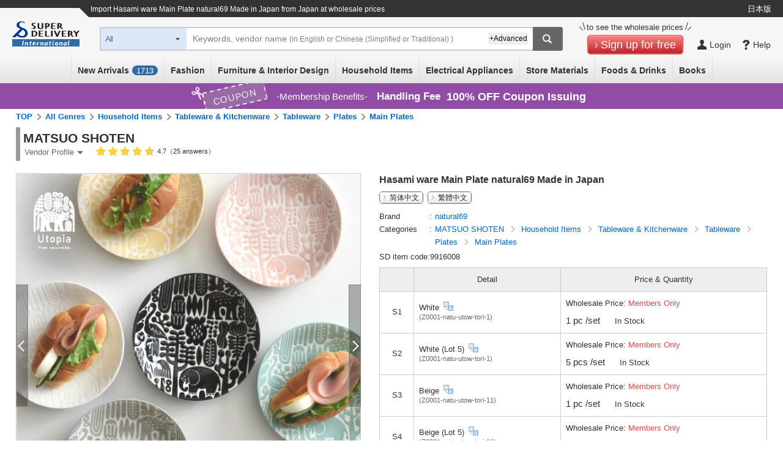

--- FILE ---
content_type: text/html;charset=UTF-8
request_url: https://www.superdelivery.com/en/r/pd_p/9916008/
body_size: 40087
content:
<!DOCTYPE HTML>
<html lang="en">
<head>
	
<meta http-equiv="Content-Type" content="text/html; charset=UTF-8">
<meta name="format-detection" content="telephone=no">

<title>Hasami ware Main Plate natural69 Made in Japan | Import Japanese products at wholesale prices - SUPER DELIVERY</title>


<meta name="robots" content="noodp,noydir,index,follow">


<meta name="viewport" content="width=device-width, initial-scale=1.0, maximum-scale=1.0, user-scalable=0">
<meta name="description" content="natural69 Hasami ware Main Plate natural69 Made in Japan from MATSUO SHOTEN can be purchased at SUPER DELIVERY - Japanese Online Wholesale Market for retailers worldwide.">
<meta http-equiv="X-UA-Compatible" content="IE=edge">
<meta http-equiv="Content-Style-Type" content="text/css">
<meta http-equiv="Content-Script-Type" content="text/javascript">
<link rel="SHORTCUT ICON" href="//c.superdelivery.com/img/sd.ico">
<link rel="apple-touch-icon" href="//c.superdelivery.com/img/logo/apple-touch-icon-en.png">
<meta property="fb:admins" content="100003113713417">
<meta property="og:type" content="website">
<meta property="og:site_name" content="superdelivery">
<meta property="og:image" content="https://c.superdelivery.com/ip/n/sa/1200/630/www.superdelivery.com/product_image/009/916/008/9916008_s_1001.jpg">
<meta property="og:url" content="https://www.superdelivery.com/en/r/pd_p/9916008/">
<meta property="og:title" content="superdelivery">
<meta property="og:description" content="This item can be purchased in SUPER DELIVERY which is a Japan's online wholesale shopping mall for the retail stores.">
<link rel="canonical" href="https://www.superdelivery.com/en/r/pd_p/9916008/">
<link rel="alternate" hreflang="en" href="https://www.superdelivery.com/en/r/pd_p/9916008/">
<link rel="alternate" hreflang="ja" href="https://www.superdelivery.com/p/r/pd_p/9916008/">

<link rel="alternate" hreflang="zh-Hans" href="https://www.superdelivery.com/en/zh-cn/r/pd_p/9916008/">


<link rel="alternate" hreflang="zh-Hant" href="https://www.superdelivery.com/en/zh-tw/r/pd_p/9916008/">

	

	


<script type="text/javascript">
var gtmDataLayer = gtmDataLayer || [];

	
	

gtmDataLayer.push({'environment_name': 'production'});
</script>
<!-- Google Tag Manager -->
<script>(function(w,d,s,l,i){w[l]=w[l]||[];w[l].push({'gtm.start':
new Date().getTime(),event:'gtm.js'});var f=d.getElementsByTagName(s)[0],
j=d.createElement(s),dl=l!='dataLayer'?'&l='+l:'';j.async=true;j.src=
'https://www.googletagmanager.com/gtm.js?id='+i+dl;f.parentNode.insertBefore(j,f);
})(window,document,'script','gtmDataLayer','GTM-TSMLTCL');</script>
<!-- End Google Tag Manager -->
	




<script type="text/javascript" src="//c.superdelivery.com/js/sp-cooperate.js?srup.34a204680270e4310cda3ecad203668294343704"></script>
<script type="text/javascript">
	autoTransSP("");
</script>

	
<link rel="stylesheet" href="//c.superdelivery.com/css/retailer-part-001.css?srup.34a204680270e4310cda3ecad203668294343704">
<link rel="stylesheet" href="//c.superdelivery.com/css/common.css?srup.34a204680270e4310cda3ecad203668294343704">
<link rel="stylesheet" href="//c.superdelivery.com/css/form.css?srup.34a204680270e4310cda3ecad203668294343704">
<link rel="stylesheet" href="//c.superdelivery.com/css/header.css?srup.34a204680270e4310cda3ecad203668294343704">
<link rel="stylesheet" href="//c.superdelivery.com/css/footer_exp.css?srup.34a204680270e4310cda3ecad203668294343704">
<link rel="stylesheet" href="//c.superdelivery.com/css/header_exp.css?srup.34a204680270e4310cda3ecad203668294343704">
<link rel="stylesheet" href="//c.superdelivery.com/css/rwd_exp.css?srup.34a204680270e4310cda3ecad203668294343704">
<link rel="stylesheet" href="//c.superdelivery.com/css/unique.css?srup.34a204680270e4310cda3ecad203668294343704">
<link rel="stylesheet" href="//c.superdelivery.com/css/unique_exp.css?srup.34a204680270e4310cda3ecad203668294343704">
	<link rel="stylesheet" type="text/css" href="//c.superdelivery.com/css/swiper.min.css?srup.34a204680270e4310cda3ecad203668294343704" media="screen and (max-width:670px)" />
<link rel="stylesheet" href="//c.superdelivery.com/css/productdetail_exp.css?srup.34a204680270e4310cda3ecad203668294343704" type="text/css">
	
<script type="text/javascript" src="//c.superdelivery.com/js/wait_for_defined.js"></script>
<script type="text/javascript" src="//c.superdelivery.com/js/jquery-1.11.3.min.js?srup.34a204680270e4310cda3ecad203668294343704"></script>
<script language="JavaScript" src="//c.superdelivery.com/js/common.js?srup.34a204680270e4310cda3ecad203668294343704" type="text/javascript"></script>
<script type="text/javascript" src="//c.superdelivery.com/js/image_centering.js?srup.34a204680270e4310cda3ecad203668294343704"></script>
<script type="text/javascript" src="//c.superdelivery.com/js/raccoon_cookie.js?srup.34a204680270e4310cda3ecad203668294343704"></script>
<script type="text/javascript" src="//c.superdelivery.com/js/mobile_ua.js?srup.34a204680270e4310cda3ecad203668294343704"></script>
<script type="text/javascript" src="//c.superdelivery.com/js/jquery.autocomplete.js?srup.34a204680270e4310cda3ecad203668294343704"></script>
<script type="text/javascript" src="//c.superdelivery.com/js/searchbox/jqueryWatermaker.js?srup.34a204680270e4310cda3ecad203668294343704"></script>
<script type="text/javascript" src="//c.superdelivery.com/js/en/searchbox/search_box_liquid.js?srup.34a204680270e4310cda3ecad203668294343704"></script>
<script type="text/javascript">
$.browser = {};

jQuery(function ($) {
		var fixHeaderLayout = function() {
			if(document.querySelector("#header-area-common")) { 
				var headerHeight = document.querySelector(".header-inner").getBoundingClientRect().height;
				$("#header-area-common").css("height", headerHeight);
			}
		}
		fixHeaderLayout();
		$(window).resize(function(){ fixHeaderLayout(); });
	});

</script>
<script src="//c.superdelivery.com/js/companydata.js" async></script>



 


	
	
		
	



	<script type="text/javascript" src="//c.superdelivery.com/js/jquery.raccoonDialog.js"></script>
<script type="text/javascript" src="//c.superdelivery.com/js/en/product/hoverSetdetail.js?srup.34a204680270e4310cda3ecad203668294343704"></script>
<script type="text/javascript" src="//c.superdelivery.com/js/en/common/hoverCurrencyRate.js?srup.34a204680270e4310cda3ecad203668294343704"></script>
<script>
$(function(){
  HoverCurrencyRate.start(
    
  );


//Google翻訳言語設定
const host = document.location.host.split('.');
if(host.length >= 2) {
  $.cookie("googtrans", "/en/", {path: "/", domain: '.' + host.slice(-2).join('.')});
}
$.cookie("googtrans", "/en/", {path: "/"});
});
</script>
<script type="text/javascript" src="//c.superdelivery.com/js/jquery.raccoonAccordion.js"></script>
<script type="text/javascript">
jQuery(function($) {
	//絞込みの開閉
	$("#accordionOriginalNotice").raccoonAccordion({
		boxSelector : "#accordionOriginalNoticeContents",
		addClassName : "open"
	});
	$("#accordionOriginalComment").raccoonAccordion({
		boxSelector : "#accordionOriginalCommentContents",
		addClassName : "open"
	});
	$("#accordionOriginalCommentSp").raccoonAccordion({
		boxSelector : "#accordionOriginalCommentContentsSp",
		addClassName : "open"
	});

	var winW;
	function calcWinW(){ 
		winW = window.innerWidth ? window.innerWidth: $(window).width(); 
	}
	
	var overSetTbl = $(".foreign-product-details .over-set-table");
	var overSet = $(".foreign-product-details .over-set-table tr");
	var overSetMore = $(".foreign-product-details .over-set-table .show-more-set");
	var overSetTblH;
	function detailSetMore() {
		if(winW <= 670) {
			overSetTbl.css({"height" : "auto"});
			overSetMore.show();
			overSetTblH = overSetTbl.height();
			var setH = 0;
			var setSpMax = 10;
			var setHplus = parseInt($("#jsp-tiles-productdetail-c .foreign-set-table [class$='prodct-info']").css("margin-top")) * setSpMax;
			
			
				for(var i = 1; i <= setSpMax; i++) {
					setH = setH + overSet.eq(i).outerHeight(true);
				}
			
			overSetTbl.css({"height" : (setH + setHplus + overSetMore.height() + 55) + "px"});
		}
	}
	
	function detailTabSwitch() {
		if(winW <= 940) {
			if($("#jsp-tiles-productdetail-c .foreign-detail .details-title").hasClass("details-on") != true) {
				$("#jsp-tiles-productdetail-c .foreign-detail .details-title.details-top").addClass("details-on");
			};
		}
	}

	var prevWinW;
	function refreshMore(){
		calcWinW();
		if(winW != prevWinW) { 
			detailTabSwitch();
			detailSetMore();
		}
		prevWinW = winW;
	}
	$(window).bind('resize', refreshMore);
	refreshMore();

	overSetMore.click(function(){
		if(winW <= 670) {
			overSetTbl.animate({"height": overSetTblH},500,function(){
				overSetMore.hide();
			});
		}
	});
	$("#jsp-tiles-productdetail-c .foreign-product-details .details-title").click(function() {
		if(winW <= 940) {
			$("#jsp-tiles-productdetail-c .foreign-detail .details-title").removeClass("details-on");
			$(this).addClass("details-on");
			$("#jsp-tiles-productdetail-c .foreign-detail .details-textbox").hide();
			$(this).next(".details-textbox").show();
		}
	});

	
	var commentSp = $(".product-comment-sp");
	var commentH = commentSp.outerHeight();
	if(commentH > 135) {
		commentSp.height("7.5em");
		$(".product-comment-more").click(function() {
			$(".product-comment-more").hide();
			commentSp.animate({"height" : commentH}, 500, function(){
				commentSp.css({"height" : "auto"});
			});
		});
	} else {
		$(".product-comment-more").hide();
	}

	// ログイン後：固定カートボタン
	var cartShowFlag = false;
	var detailCartBtn = document.querySelector('.prodact-detail-action-bottom');
	if(detailCartBtn != null){
		$(window).bind("load scroll", function () {
			// 画面下端
			var windowBottom = $(window).scrollTop() + $(window).height();
			var setTblPos = $("#jsp-tiles-productdetail-c .foreign-set-table").offset().top + $("#jsp-tiles-productdetail-c .foreign-set-table tr").eq(1).height();
			// display:blockの場合のカートボタン下端
			var cartBottom = $(".settbl-bot-funcarea").offset().top + detailCartBtn.offsetHeight;
			var cartBtnAreaHeight = detailCartBtn.offsetHeight + 'px';

			if (cartBottom + 10 > windowBottom ) {
				if (cartShowFlag) {
					detailCartBtn.previousElementSibling.style.marginTop = cartBtnAreaHeight;
					detailCartBtn.classList.add("set-upper");
				}
				if (setTblPos < windowBottom ){
					if (cartShowFlag == false) {
						cartShowFlag = true;
						detailCartBtn.classList.add("fix-cart-btn");
					}
				} else {
					if (cartShowFlag) {
						cartShowFlag = false;
						detailCartBtn.classList.remove("fix-cart-btn");
					}
				}
			} else {
				if (cartShowFlag) {
					cartShowFlag = false;
					detailCartBtn.classList.remove("fix-cart-btn");
					detailCartBtn.classList.remove("set-upper");
					detailCartBtn.previousElementSibling.style.marginTop = '10px';
				}
			}
		});
	}

	
	$("#movie iframe").removeAttr("width");
	$("#movie iframe").removeAttr("height");
});
</script>
<script type="text/javascript" src="//c.superdelivery.com/js/envcheck/useragent.js?srup.34a204680270e4310cda3ecad203668294343704"></script>
<script type="text/javascript" src="//c.superdelivery.com/js/en/product/template.js?srup.34a204680270e4310cda3ecad203668294343704"></script>
<script type="text/javascript" src="//c.superdelivery.com/js/flexible-box.js?srup.34a204680270e4310cda3ecad203668294343704"></script>

	
<script type="text/javascript">
	var analyticsTracker = {
		_trackPageview: function(opt_pageURL) {
			if (typeof opt_pageURL === 'string') {
				gtmDataLayer.push({
					'ga4_event_name': 'tracking',
					'ga4_event_param1': {'name': 'tracking_path', 'value': opt_pageURL.replace(/^\/analytics\//, '/')},
					'ga4_event_param2': undefined,
					'ga4_event_param3': undefined,
					'event': 'ga4_event'
				});
			}
		}
	};
</script>
	

<script type="application/ld+json">
{
    "@context": "https://schema.org",
    "@type": "Organization",
    "name": "株式会社ラクーンコマース",
    "url": "https://www.raccoon.ne.jp/commerce/",
    "logo": "https://www.raccoon.ne.jp/img/logo/logo_rh.svg"
}
</script>
<script data-id="bread_crumb_list" type="application/ld+json">
    
    
    [{"itemListElement":[{"position":1,"name":"TOP","item":"https://www.superdelivery.com/en/","@type":"ListItem"},{"position":2,"name":"import \"Household Items\" products of Japanese companies at wholesale prices","item":"https://www.superdelivery.com/en/do/psl/5134/","@type":"ListItem"},{"position":3,"name":"import \"Tableware & Kitchenware\" products of Japanese companies at wholesale prices","item":"https://www.superdelivery.com/en/do/psl/1284/","@type":"ListItem"},{"position":4,"name":"import \"Tableware\" products of Japanese companies at wholesale prices","item":"https://www.superdelivery.com/en/do/psl/5144/","@type":"ListItem"},{"position":5,"name":"import \"Plates\" products of Japanese companies at wholesale prices","item":"https://www.superdelivery.com/en/do/psl/5217/","@type":"ListItem"},{"position":6,"name":"import \"Main Plates\" products of Japanese companies at wholesale prices","item":"https://www.superdelivery.com/en/do/psl/5451/","@type":"ListItem"},{"position":7,"name":"Hasami ware Main Plate natural69 Made in Japan","@type":"ListItem"}],"@context":"https://schema.org","@type":"BreadcrumbList"},{"itemListElement":[{"position":1,"name":"TOP","item":"https://www.superdelivery.com/en/","@type":"ListItem"},{"position":2,"name":"MATSUO SHOTEN products are sold from Japan at wholesale price here","item":"https://www.superdelivery.com/en/do/dpsl/204447/","@type":"ListItem"},{"position":3,"name":"\"natural69\" Products List","item":"https://www.superdelivery.com/en/do/dpsl/204447/?br=natural69","@type":"ListItem"},{"position":4,"name":"Hasami ware Main Plate natural69 Made in Japan","@type":"ListItem"}],"@context":"https://schema.org","@type":"BreadcrumbList"},{"itemListElement":[{"position":1,"name":"TOP","item":"https://www.superdelivery.com/en/","@type":"ListItem"},{"position":2,"name":"MATSUO SHOTEN products are sold from Japan at wholesale price here","item":"https://www.superdelivery.com/en/do/dpsl/204447/","@type":"ListItem"},{"position":3,"name":"MATSUO SHOTEN products are sold from Japan at wholesale price here","item":"https://www.superdelivery.com/en/do/dpsl/204447/5134/","@type":"ListItem"},{"position":4,"name":"MATSUO SHOTEN products are sold from Japan at wholesale price here","item":"https://www.superdelivery.com/en/do/dpsl/204447/1284/","@type":"ListItem"},{"position":5,"name":"Hasami ware Main Plate natural69 Made in Japan","@type":"ListItem"}],"@context":"https://schema.org","@type":"BreadcrumbList"},{"itemListElement":[{"position":1,"name":"TOP","item":"https://www.superdelivery.com/en/","@type":"ListItem"},{"position":2,"name":"import \"made in japan\" products from Japan at wholesale prices","item":"https://www.superdelivery.com/en/do/psl/?word=made+in+japan&so=score&vi=1&sb=all","@type":"ListItem"},{"position":3,"name":"Hasami ware Main Plate natural69 Made in Japan","@type":"ListItem"}],"@context":"https://schema.org","@type":"BreadcrumbList"},{"itemListElement":[{"position":1,"name":"TOP","item":"https://www.superdelivery.com/en/","@type":"ListItem"},{"position":2,"name":"import \"natural69\" products from Japan at wholesale prices","item":"https://www.superdelivery.com/en/do/psl/?word=natural69&so=score&vi=1&sb=all","@type":"ListItem"},{"position":3,"name":"Hasami ware Main Plate natural69 Made in Japan","@type":"ListItem"}],"@context":"https://schema.org","@type":"BreadcrumbList"},{"itemListElement":[{"position":1,"name":"TOP","item":"https://www.superdelivery.com/en/","@type":"ListItem"},{"position":2,"name":"import \"Hasami ware\" products from Japan at wholesale prices","item":"https://www.superdelivery.com/en/do/psl/?word=Hasami+ware&so=score&vi=1&sb=all","@type":"ListItem"},{"position":3,"name":"Hasami ware Main Plate natural69 Made in Japan","@type":"ListItem"}],"@context":"https://schema.org","@type":"BreadcrumbList"},{"itemListElement":[{"position":1,"name":"TOP","item":"https://www.superdelivery.com/en/","@type":"ListItem"},{"position":2,"name":"import \"main plate\" products from Japan at wholesale prices","item":"https://www.superdelivery.com/en/do/psl/?word=main+plate&so=score&vi=1&sb=all","@type":"ListItem"},{"position":3,"name":"Hasami ware Main Plate natural69 Made in Japan","@type":"ListItem"}],"@context":"https://schema.org","@type":"BreadcrumbList"}]
</script>
</head>
<body>
	
<!-- Google Tag Manager (noscript) -->
<noscript><iframe src="https://www.googletagmanager.com/ns.html?id=GTM-TSMLTCL"
height="0" width="0" style="display:none;visibility:hidden"></iframe></noscript>
<!-- End Google Tag Manager (noscript) -->
	



	
		
	
	







	
	

<div class="foreign-sp-header-slidemenu">
	<ul style="display: none">
		<li class="next-exists cate-li">Category</li>
		<li>
			<ul>
				<li class="prev-exists go-back">Go Back</li>
				<li><a href="/en/do/psl/?so=newly&amp;re=1&amp;vi=1" onclick="analyticsTracker._trackPageview('/analytics/sp/header/foreign/new/');">New Arrivals (<span id="recentProductCount2">0</span>)</a></li>
				<li class="next-exists">All Categories</li>
				<li>
					<ul>
						<li class="prev-exists go-back">Go Back</li>
						<li>
							<ul>
								<li><a href="/en/do/psl/1052/?vi=1" onclick="analyticsTracker._trackPageview('/analytics/sp/header/foreign/1052/');">Fashion All</a></li>
								<li><a href="/en/do/psl/1053/?vi=1" onclick="analyticsTracker._trackPageview('/analytics/sp/header/foreign/1053/');">Women's Clothing</a></li>
								<li><a href="/en/do/psl/1101/?vi=1" onclick="analyticsTracker._trackPageview('/analytics/sp/header/foreign/1101/');">Men's Clothing</a></li>
								<li><a href="/en/do/psl/1138/?vi=1" onclick="analyticsTracker._trackPageview('/analytics/sp/header/foreign/1138/');">Baby &amp; Kids' Clothing</a></li>
								<li><a href="/en/do/psl/4298/?vi=1" onclick="analyticsTracker._trackPageview('/analytics/sp/header/foreign/4298/');">Wristwatches</a></li>
								<li><a href="/en/do/psl/1166/?vi=1" onclick="analyticsTracker._trackPageview('/analytics/sp/header/foreign/1166/');">Shoes</a></li>
								<li><a href="/en/do/psl/1306/?vi=1" onclick="analyticsTracker._trackPageview('/analytics/sp/header/foreign/1306/');">Bags &amp; Wallets</a></li>
								<li><a href="/en/do/psl/2701/?vi=1" onclick="analyticsTracker._trackPageview('/analytics/sp/header/foreign/2701/');">Fashion Accessories</a></li>
								<li><a href="/en/do/psl/1317/?vi=1" onclick="analyticsTracker._trackPageview('/analytics/sp/header/foreign/1317/');">Accessories &amp; Jewelry</a></li>
							</ul>
							<ul>
								<li><a href="/en/do/psl/5012/?vi=1" onclick="analyticsTracker._trackPageview('/analytics/sp/header/foreign/5012/');" >Furniture &amp; Interior Design All</a></li>
								<li><a href="/en/do/psl/1237/?vi=1" onclick="analyticsTracker._trackPageview('/analytics/sp/header/foreign/1237/');">Furniture</a></li>
								<li><a href="/en/do/psl/5663/?vi=1" onclick="analyticsTracker._trackPageview('/analytics/sp/header/foreign/5663/');">Lamps &amp; Lighting</a></li>
								<li><a href="/en/do/psl/642/?vi=1" onclick="analyticsTracker._trackPageview('/analytics/sp/header/foreign/642/');">Bedding</a></li>
								<li><a href="/en/do/psl/646/?vi=1" onclick="analyticsTracker._trackPageview('/analytics/sp/header/foreign/646/');">Fabrics</a></li>
								<li><a href="/en/do/psl/672/?vi=1" onclick="analyticsTracker._trackPageview('/analytics/sp/header/foreign/672/');">Wall &amp; Table Clocks</a></li>
								<li><a href="/en/do/psl/5013/?vi=1" onclick="analyticsTracker._trackPageview('/analytics/sp/header/foreign/5013/');">Home Decor</a></li>
								<li><a href="/en/do/psl/5014/?vi=1" onclick="analyticsTracker._trackPageview('/analytics/sp/header/foreign/5014/');">Decorative Arts</a></li>
								<li><a href="/en/do/psl/5015/?vi=1" onclick="analyticsTracker._trackPageview('/analytics/sp/header/foreign/5015/');">House Plants</a></li>
								<li><a href="/en/do/psl/647/?vi=1" onclick="analyticsTracker._trackPageview('/analytics/sp/header/foreign/647/');">Home Appliances</a></li>
								<li><a href="/en/do/psl/6123/?vi=1" onclick="analyticsTracker._trackPageview('/analytics/sp/header/foreign/6123/');">Housing Equipment</a></li>
							</ul>
							<ul>
								<li><a href="/en/do/psl/5134/?vi=1" onclick="analyticsTracker._trackPageview('/analytics/sp/header/foreign/5134/');">Household Items All</a></li>
								<li><a href="/en/do/psl/2866/?vi=1" onclick="analyticsTracker._trackPageview('/analytics/sp/header/foreign/2866/');">Daily Necessities</a></li>
								<li><a href="/en/do/psl/1284/?vi=1" onclick="analyticsTracker._trackPageview('/analytics/sp/header/foreign/1284/');">Tableware &amp; Kitchenware</a></li>
								<li><a href="/en/do/psl/1379/?vi=1" onclick="analyticsTracker._trackPageview('/analytics/sp/header/foreign/1379/');">Stationery &amp; Craft</a></li>
								<li><a href="/en/do/psl/4077/?vi=1" onclick="analyticsTracker._trackPageview('/analytics/sp/header/foreign/4077/');">Handicraft Materials</a></li>
								<li><a href="/en/do/psl/1362/?vi=1" onclick="analyticsTracker._trackPageview('/analytics/sp/header/foreign/1362/');">Toys &amp; Hobbies</a></li>
								<li><a href="/en/do/psl/1258/?vi=1" onclick="analyticsTracker._trackPageview('/analytics/sp/header/foreign/1258/');">Bath &amp; Laundry</a></li>
								<li><a href="/en/do/psl/1269/?vi=1" onclick="analyticsTracker._trackPageview('/analytics/sp/header/foreign/1269/');">Health &amp; Beauty</a></li>
								<li><a href="/en/do/psl/657/?vi=1" onclick="analyticsTracker._trackPageview('/analytics/sp/header/foreign/657/');">Relaxation &amp; Aromatherapy</a></li>
								<li><a href="/en/do/psl/1210/?vi=1" onclick="analyticsTracker._trackPageview('/analytics/sp/header/foreign/1210/');">Leisure &amp; Sports</a></li>
								<li><a href="/en/do/psl/5135/?vi=1" onclick="analyticsTracker._trackPageview('/analytics/sp/header/foreign/5135/');">Garden &amp; Patio</a></li>
								<li><a href="/en/do/psl/1395/?vi=1" onclick="analyticsTracker._trackPageview('/analytics/sp/header/foreign/1395/');">Pet Supplies</a></li>
								<li><a href="/en/do/psl/6131/?vi=1" onclick="analyticsTracker._trackPageview('/analytics/sp/header/foreign/6131/');">Nursing-care Products</a></li>
							</ul>
							<ul>
								<li><a href="/en/do/psl/1399/?vi=1" onclick="analyticsTracker._trackPageview('/analytics/sp/header/foreign/1399/');">Electrical Appliances All</a></li>
								<li><a href="/en/do/psl/3330/?vi=1" onclick="analyticsTracker._trackPageview('/analytics/sp/header/foreign/3330/');">Home Appliances</a></li>
								<li><a href="/en/do/psl/3373/?vi=1" onclick="analyticsTracker._trackPageview('/analytics/sp/header/foreign/3373/');">AV Equipment &amp; Cameras</a></li>
								<li><a href="/en/do/psl/757/?vi=1" onclick="analyticsTracker._trackPageview('/analytics/sp/header/foreign/757/');">PCs &amp; Peripherals</a></li>
								<li><a href="/en/do/psl/5568/?vi=1" onclick="analyticsTracker._trackPageview('/analytics/sp/header/foreign/5568/');">Phone &amp; Tablet Accessories</a></li>
							</ul>
							<ul>
								<li><a href="/en/do/psl/1409/?vi=1" onclick="analyticsTracker._trackPageview('/analytics/sp/header/foreign/1409/');">Store Materials All</a></li>
								<li><a href="/en/do/psl/1036/?vi=1" onclick="analyticsTracker._trackPageview('/analytics/sp/header/foreign/1036/');">Gift Wrapping</a></li>
								<li><a href="/en/do/psl/1047/?vi=1" onclick="analyticsTracker._trackPageview('/analytics/sp/header/foreign/1047/');">Seasonal</a></li>
								<li><a href="/en/do/psl/1050/?vi=1" onclick="analyticsTracker._trackPageview('/analytics/sp/header/foreign/1050/');">Event Supplies</a></li>
								<li><a href="/en/do/psl/1410/?vi=1" onclick="analyticsTracker._trackPageview('/analytics/sp/header/foreign/1410/');">Retail Store Supplies</a></li>
								<li><a href="/en/do/psl/1421/?vi=1" onclick="analyticsTracker._trackPageview('/analytics/sp/header/foreign/1421/');">Food Packaging Supplies</a></li>
								<li><a href="/en/do/psl/5932/?vi=1" onclick="analyticsTracker._trackPageview('/analytics/sp/header/foreign/5932/');">Display Products</a></li>
								<li><a href="/en/do/psl/5946/?vi=1" onclick="analyticsTracker._trackPageview('/analytics/sp/header/foreign/5946/');">Store Fixtures</a></li>
							</ul>
							
								<ul>
									<li><a href="/en/do/psl/2900/?vi=1" onclick="analyticsTracker._trackPageview('/analytics/sp/header/foreign/2900/');">Foods &amp; Drinks All</a></li>
									<li><a href="/en/do/psl/5972/?vi=1" onclick="analyticsTracker._trackPageview('/analytics/sp/header/foreign/5972/');">Snacks</a></li>
									<li><a href="/en/do/psl/2916/?vi=1" onclick="analyticsTracker._trackPageview('/analytics/sp/header/foreign/2916/');">Drinks</a></li>
									<li><a href="/en/do/psl/6145/?vi=1" onclick="analyticsTracker._trackPageview('/analytics/sp/header/foreign/6145/');">Alcohol</a></li>
									<li><a href="/en/do/psl/5994/?vi=1" onclick="analyticsTracker._trackPageview('/analytics/sp/header/foreign/5994/');">Foods</a></li>
									<li><a href="/en/do/psl/2908/?vi=1" onclick="analyticsTracker._trackPageview('/analytics/sp/header/foreign/2908/');">Seasonings</a></li>
								</ul>
							
							<ul>
								<li><a href="/en/do/psl/6022/?vi=1" onclick="analyticsTracker._trackPageview('/analytics/sp/header/foreign/6022/');">Books All</a></li>
								<li><a href="/en/do/psl/6023/?vi=1" onclick="analyticsTracker._trackPageview('/analytics/sp/header/foreign/6023/');">Practical Books</a></li>
								<li><a href="/en/do/psl/6073/?vi=1" onclick="analyticsTracker._trackPageview('/analytics/sp/header/foreign/6073/');">Children's Books</a></li>
								<li><a href="/en/do/psl/6113/?vi=1" onclick="analyticsTracker._trackPageview('/analytics/sp/header/foreign/6113/');">Picture Dictionaries</a></li>
								<li><a href="/en/do/psl/6117/?vi=1" onclick="analyticsTracker._trackPageview('/analytics/sp/header/foreign/6117/');">Magazines</a></li>
								<li><a href="/en/do/psl/6048/?vi=1" onclick="analyticsTracker._trackPageview('/analytics/sp/header/foreign/6048/');">Magazine Books</a></li>
								<li><a href="/en/do/psl/6114/?vi=1" onclick="analyticsTracker._trackPageview('/analytics/sp/header/foreign/6114/');">Other Books</a></li>
							</ul>
						</li>
					</ul>
				</li>
				<li class="next-exists">Fashion</li>
				<li>
					<ul>
						<li class="prev-exists go-back">Go Back</li>
						<li><a href="/en/do/psl/1052/?vi=1" onclick="analyticsTracker._trackPageview('/analytics/sp/header/foreign/1052/');">Fashion All</a></li>
						<li><a href="/en/do/psl/1053/?vi=1" onclick="analyticsTracker._trackPageview('/analytics/sp/header/foreign/1053/');">Women's Clothing</a></li>
						<li><a href="/en/do/psl/1101/?vi=1" onclick="analyticsTracker._trackPageview('/analytics/sp/header/foreign/1101/');">Men's Clothing</a></li>
						<li><a href="/en/do/psl/1138/?vi=1" onclick="analyticsTracker._trackPageview('/analytics/sp/header/foreign/1138/');">Baby &amp; Kids' Clothing</a></li>
						<li><a href="/en/do/psl/4298/?vi=1" onclick="analyticsTracker._trackPageview('/analytics/sp/header/foreign/4298/');">Wristwatches</a></li>
						<li><a href="/en/do/psl/1166/?vi=1" onclick="analyticsTracker._trackPageview('/analytics/sp/header/foreign/1166/');">Shoes</a></li>
						<li><a href="/en/do/psl/1306/?vi=1" onclick="analyticsTracker._trackPageview('/analytics/sp/header/foreign/1306/');">Bags &amp; Wallets</a></li>
						<li><a href="/en/do/psl/2701/?vi=1" onclick="analyticsTracker._trackPageview('/analytics/sp/header/foreign/2701/');">Fashion Accessories</a></li>
						<li><a href="/en/do/psl/1317/?vi=1" onclick="analyticsTracker._trackPageview('/analytics/sp/header/foreign/1317/');">Accessories &amp; Jewelry</a></li>
					</ul>
				</li>
				<li class="next-exists">Furniture &amp; Interior Design</li>
				<li>
					<ul>
						<li class="prev-exists go-back">Go Back</li>
						<li><a href="/en/do/psl/5012/?vi=1" onclick="analyticsTracker._trackPageview('/analytics/sp/header/foreign/5012/');" >Furniture &amp; Interior Design All</a></li>
						<li><a href="/en/do/psl/1237/?vi=1" onclick="analyticsTracker._trackPageview('/analytics/sp/header/foreign/1237/');">Furniture</a></li>
						<li><a href="/en/do/psl/5663/?vi=1" onclick="analyticsTracker._trackPageview('/analytics/sp/header/foreign/5663/');">Lamps &amp; Lighting</a></li>
						<li><a href="/en/do/psl/642/?vi=1" onclick="analyticsTracker._trackPageview('/analytics/sp/header/foreign/642/');">Bedding</a></li>
						<li><a href="/en/do/psl/646/?vi=1" onclick="analyticsTracker._trackPageview('/analytics/sp/header/foreign/646/');">Fabrics</a></li>
						<li><a href="/en/do/psl/672/?vi=1" onclick="analyticsTracker._trackPageview('/analytics/sp/header/foreign/672/');">Wall &amp; Table Clocks</a></li>
						<li><a href="/en/do/psl/5013/?vi=1" onclick="analyticsTracker._trackPageview('/analytics/sp/header/foreign/5013/');">Home Decor</a></li>
						<li><a href="/en/do/psl/5014/?vi=1" onclick="analyticsTracker._trackPageview('/analytics/sp/header/foreign/5014/');">Decorative Arts</a></li>
						<li><a href="/en/do/psl/5015/?vi=1" onclick="analyticsTracker._trackPageview('/analytics/sp/header/foreign/5015/');">House Plants</a></li>
						<li><a href="/en/do/psl/647/?vi=1" onclick="analyticsTracker._trackPageview('/analytics/sp/header/foreign/647/');">Home Appliances</a></li>
						<li><a href="/en/do/psl/6123/?vi=1" onclick="analyticsTracker._trackPageview('/analytics/sp/header/foreign/6123/');">Housing Equipment</a></li>
					</ul>
				</li>
				<li class="next-exists">Household Items</li>
				<li>
					<ul>
						<li class="prev-exists go-back">Go Back</li>
						<li><a href="/en/do/psl/5134/?vi=1" onclick="analyticsTracker._trackPageview('/analytics/sp/header/foreign/5134/');">Household Items All</a></li>
						<li><a href="/en/do/psl/2866/?vi=1" onclick="analyticsTracker._trackPageview('/analytics/sp/header/foreign/2866/');">Daily Necessities</a></li>
						<li><a href="/en/do/psl/1284/?vi=1" onclick="analyticsTracker._trackPageview('/analytics/sp/header/foreign/1284/');">Tableware &amp; Kitchenware</a></li>
						<li><a href="/en/do/psl/1379/?vi=1" onclick="analyticsTracker._trackPageview('/analytics/sp/header/foreign/1379/');">Stationery &amp; Craft</a></li>
						<li><a href="/en/do/psl/4077/?vi=1" onclick="analyticsTracker._trackPageview('/analytics/sp/header/foreign/4077/');">Handicraft Materials</a></li>
						<li><a href="/en/do/psl/1362/?vi=1" onclick="analyticsTracker._trackPageview('/analytics/sp/header/foreign/1362/');">Toys &amp; Hobbies</a></li>
						<li><a href="/en/do/psl/1258/?vi=1" onclick="analyticsTracker._trackPageview('/analytics/sp/header/foreign/1258/');">Bath &amp; Laundry</a></li>
						<li><a href="/en/do/psl/1269/?vi=1" onclick="analyticsTracker._trackPageview('/analytics/sp/header/foreign/1269/');">Health &amp; Beauty</a></li>
						<li><a href="/en/do/psl/657/?vi=1" onclick="analyticsTracker._trackPageview('/analytics/sp/header/foreign/657/');">Relaxation &amp; Aromatherapy</a></li>
						<li><a href="/en/do/psl/1210/?vi=1" onclick="analyticsTracker._trackPageview('/analytics/sp/header/foreign/1210/');">Leisure &amp; Sports</a></li>
						<li><a href="/en/do/psl/5135/?vi=1" onclick="analyticsTracker._trackPageview('/analytics/sp/header/foreign/5135/');">Garden &amp; Patio</a></li>
						<li><a href="/en/do/psl/1395/?vi=1" onclick="analyticsTracker._trackPageview('/analytics/sp/header/foreign/1395/');">Pet Supplies</a></li>
						<li><a href="/en/do/psl/6131/?vi=1" onclick="analyticsTracker._trackPageview('/analytics/sp/header/foreign/6131/');">Nursing-care Products</a></li>
						<li><a href="/en/do/psl/6193/?vi=1" onclick="analyticsTracker._trackPageview('/analytics/sp/header/foreign/6193/');">Other Household Items</a></li>
					</ul>
				</li>
				<li class="next-exists">Electrical Appliances</li>
				<li>
					<ul>
						<li class="prev-exists go-back">Go Back</li>
						<li><a href="/en/do/psl/1399/?vi=1" onclick="analyticsTracker._trackPageview('/analytics/sp/header/foreign/1399/');">Electrical Appliances All</a></li>
						<li><a href="/en/do/psl/3330/?vi=1" onclick="analyticsTracker._trackPageview('/analytics/sp/header/foreign/3330/');">Home Appliances</a></li>
						<li><a href="/en/do/psl/3373/?vi=1" onclick="analyticsTracker._trackPageview('/analytics/sp/header/foreign/3373/');">AV Equipment &amp; Cameras</a></li>
						<li><a href="/en/do/psl/757/?vi=1" onclick="analyticsTracker._trackPageview('/analytics/sp/header/foreign/757/');">PCs &amp; Peripherals</a></li>
						<li><a href="/en/do/psl/5568/?vi=1" onclick="analyticsTracker._trackPageview('/analytics/sp/header/foreign/5568/');">Phone &amp; Tablet Accessories</a></li>
					</ul>
				</li>
				<li class="next-exists">Store Materials</li>
				<li>
					<ul>
						<li class="prev-exists go-back">Go Back</li>
						<li><a href="/en/do/psl/1409/?vi=1" onclick="analyticsTracker._trackPageview('/analytics/sp/header/foreign/1409/');">Store Materials All</a></li>
						<li><a href="/en/do/psl/1036/?vi=1" onclick="analyticsTracker._trackPageview('/analytics/sp/header/foreign/1036/');">Gift Wrapping</a></li>
						<li><a href="/en/do/psl/1047/?vi=1" onclick="analyticsTracker._trackPageview('/analytics/sp/header/foreign/1047/');">Seasonal</a></li>
						<li><a href="/en/do/psl/1050/?vi=1" onclick="analyticsTracker._trackPageview('/analytics/sp/header/foreign/1050/');">Event Supplies</a></li>
						<li><a href="/en/do/psl/1410/?vi=1" onclick="analyticsTracker._trackPageview('/analytics/sp/header/foreign/1410/');">Retail Store Supplies</a></li>
						<li><a href="/en/do/psl/1421/?vi=1" onclick="analyticsTracker._trackPageview('/analytics/sp/header/foreign/1421/');">Food Packaging Supplies</a></li>
						<li><a href="/en/do/psl/5932/?vi=1" onclick="analyticsTracker._trackPageview('/analytics/sp/header/foreign/5932/');">Display Products</a></li>
						<li><a href="/en/do/psl/5946/?vi=1" onclick="analyticsTracker._trackPageview('/analytics/sp/header/foreign/5946/');">Store Fixtures</a></li>
					</ul>
				</li>
				
					<li class="next-exists">Foods &amp; Drinks</li>
					<li>
						<ul>
							<li class="prev-exists go-back">Go Back</li>
							<li><a href="/en/do/psl/2900/?vi=1" onclick="analyticsTracker._trackPageview('/analytics/sp/header/foreign/2900/');">Foods &amp; Drinks All</a></li>
							<li><a href="/en/do/psl/5972/?vi=1" onclick="analyticsTracker._trackPageview('/analytics/sp/header/foreign/5972/');">Snacks</a></li>
							<li><a href="/en/do/psl/2916/?vi=1" onclick="analyticsTracker._trackPageview('/analytics/sp/header/foreign/2916/');">Drinks</a></li>
							<li><a href="/en/do/psl/6145/?vi=1" onclick="analyticsTracker._trackPageview('/analytics/sp/header/foreign/6145/');">Alcohol</a></li>
							<li><a href="/en/do/psl/5994/?vi=1" onclick="analyticsTracker._trackPageview('/analytics/sp/header/foreign/5994/');">Foods</a></li>
							<li><a href="/en/do/psl/2908/?vi=1" onclick="analyticsTracker._trackPageview('/analytics/sp/header/foreign/2908/');">Seasonings</a></li>
						</ul>
					</li>
				
				<li class="next-exists">Books</li>
				<li>
					<ul>
						<li class="prev-exists go-back">Go Back</li>
						<li><a href="/en/do/psl/6022/?vi=1" onclick="analyticsTracker._trackPageview('/analytics/sp/header/foreign/6022/');">Books All</a></li>
						<li><a href="/en/do/psl/6023/?vi=1" onclick="analyticsTracker._trackPageview('/analytics/sp/header/foreign/6023/');">Practical Books</a></li>
						<li><a href="/en/do/psl/6073/?vi=1" onclick="analyticsTracker._trackPageview('/analytics/sp/header/foreign/6073/');">Children's Books</a></li>
						<li><a href="/en/do/psl/6113/?vi=1" onclick="analyticsTracker._trackPageview('/analytics/sp/header/foreign/6113/');">Picture Dictionaries</a></li>
						<li><a href="/en/do/psl/6117/?vi=1" onclick="analyticsTracker._trackPageview('/analytics/sp/header/foreign/6117/');">Magazines</a></li>
						<li><a href="/en/do/psl/6048/?vi=1" onclick="analyticsTracker._trackPageview('/analytics/sp/header/foreign/6048/');">Magazine Books</a></li>
						<li><a href="/en/do/psl/6114/?vi=1" onclick="analyticsTracker._trackPageview('/analytics/sp/header/foreign/6114/');">Other Books</a></li>
					</ul>
				</li>
				
			</ul>
		</li>
		<li class="wish-li"><a href="/en/wishlist/search.do" onclick="analyticsTracker._trackPageview('/analytics/sp/header/foreign/wishlist/');">Favorites<span id="alert-count02" style="display: none;" class="header-count"></span></a></li>
		
		<li class="ord-li"><a href="/en/do/orderHistory/list" onclick="analyticsTracker._trackPageview('/analytics/sp/header/foreign/order-history/');">Orders<span style="display: none;" class="header-count order_history_alert"></span></a></li>
		
		<li class="mes-li"><a href="/i/r/export/msgbox" onclick="analyticsTracker._trackPageview('/analytics/sp/header/foreign/messages-from-vendors/');">Messages<span id="message-count" style="display: none;" class="header-count"></span></a></li>
		
		<li class="accou-li"><a href="/en/memberManage/registContact/edit.do" onclick="analyticsTracker._trackPageview('/analytics/sp/header/foreign/manage-your-account/');">Account</a></li>
		
		<li class="next-exists help-li">Help</li>
		<li>
			<ul>
				<li class="prev-exists go-back">Go Back</li>
				<li><a href="https://help-international.superdelivery.com/hc/sections/24494010658969" onclick="analyticsTracker._trackPageview('/analytics/sp/header/foreign/account/');">Registration/Account</a></li>
				<li><a href="https://help-international.superdelivery.com/hc/sections/24494364593305" onclick="analyticsTracker._trackPageview('/analytics/sp/header/foreign/products/');">About Products</a></li>
				<li><a href="https://help-international.superdelivery.com/hc/sections/24494452712601" onclick="analyticsTracker._trackPageview('/analytics/sp/header/foreign/payment/');">Order/Payment</a></li>
				<li><a href="https://help-international.superdelivery.com/hc/sections/25262032945945" onclick="analyticsTracker._trackPageview('/analytics/sp/header/foreign/shipping-delivery/');">Shipping/Delivery</a></li>
				<li><a href="https://help-international.superdelivery.com/hc/sections/24494488798105" onclick="analyticsTracker._trackPageview('/analytics/sp/header/foreign/refunds/');">Refunds</a></li>
				<li><a href="https://help-international.superdelivery.com/hc/requests/new" onclick="analyticsTracker._trackPageview('/analytics/sp/header/foreign/contact-us/');">Contact Us</a></li>
			</ul>
		</li>
		
			<li class="login-li"><a href="/en/do/clickMemberLogin">Login</a></li>
		
	</ul>
	<div id="first-status-back"></div>
</div>
<div class="foreign-sp-header-black-wrap">
	<img src="//c.superdelivery.com/img/common/header/slidemenu_close_00.png" alt="">
	<div></div>
</div>

<script type="text/javascript">
$(function(){
	//isTouchはタッチイベントと移動（スワイプ）を区別
	$('.sp-menu').bind({"touchstart click" : function(){this.isTouch = true;}, "touchmove" : function(){this.isTouch = false;}
		,"click touchend" : function(){
			if(this.isTouch == true){
				$('.foreign-sp-header-black-wrap').css({'display':'block'});
				$('.foreign-sp-header-slidemenu').addClass("left-0").children('ul').css({'display':'block'});
				return false;
			}
		}
	});
	$('.foreign-sp-header-black-wrap').bind({"touchstart click" : function(){this.isTouch = true;}, "touchmove" : function(){this.isTouch = false;}
		,"click touchend" : function(){
			if(this.isTouch == true){
				$('.foreign-sp-header-black-wrap').css({'display':'none'});
				$('.foreign-sp-header-slidemenu').removeClass("left-0").children('ul').css({'display':'none'});
				return false;
			}
		}
	});
	$('.foreign-sp-header-slidemenu>ul>li.next-exists').bind({"touchstart click" : function(){this.isTouch = true;}, "touchmove" : function(){this.isTouch = false;}
		,"click touchend" : function(){
			if(this.isTouch == true){
				$(this).next("li").children("ul").addClass("right-0");
				$('.foreign-sp-header-slidemenu>ul>li ul').not($(this).next("li").children("ul")).removeClass("right-0");
				$(this).addClass("next-bg-on");
				$('.foreign-sp-header-slidemenu>ul>li.next-exists').not($(this)).removeClass("next-bg-on");
				$('.foreign-sp-header-slidemenu').addClass("bg-gray");
				$('.foreign-sp-header-slidemenu>ul>li.next-exists').addClass("next-effect");
				return false;
			}
		}
	});
	$('#first-status-back').bind({"touchstart click" : function(){this.isTouch = true;}, "touchmove" : function(){this.isTouch = false;}
		,"click touchend" : function(){
			if(this.isTouch == true){
				$('.foreign-sp-header-slidemenu ul').removeClass("right-0");
				$('.foreign-sp-header-slidemenu').removeClass("bg-gray");
				$('.foreign-sp-header-slidemenu>ul>li').removeClass("next-bg-on");
				return false;
			}
		}
	});
	$('.foreign-sp-header-slidemenu>ul>li>ul>li.next-exists').bind({"touchstart click" : function(){this.isTouch = true;}, "touchmove" : function(){this.isTouch = false;}
		,"click touchend" : function(){
			if(this.isTouch == true){
				$(this).next("li").children("ul").addClass("right-0");
				return false;
			}
		}
	});
	$('.foreign-sp-header-slidemenu>ul>li>ul>li.go-back').bind({"touchstart click" : function(){this.isTouch = true;}, "touchmove" : function(){this.isTouch = false;}
		,"click touchend" : function(){
			if(this.isTouch == true){
				$('.foreign-sp-header-slidemenu').removeClass("bg-gray");
				$('.foreign-sp-header-slidemenu>ul>li').removeClass("next-bg-on");
				$('.foreign-sp-header-slidemenu>ul>li.next-exists').removeClass("next-effect");
				$('.foreign-sp-header-slidemenu>ul>li>ul').removeClass("right-0");
				return false;
			}
		}
	});
	$('.foreign-sp-header-slidemenu>ul>li>ul>li>ul>li.go-back').bind({"touchstart click" : function(){this.isTouch = true;}, "touchmove" : function(){this.isTouch = false;}
		,"click touchend" : function(){
			if(this.isTouch == true){
				$('.foreign-sp-header-slidemenu>ul>li>ul>li>ul').removeClass("right-0");
				return false;
			}
		}
	});
});
</script>
	
<link rel="stylesheet" href="//c.superdelivery.com/css/jquery.autocomplete_en.css?srup.34a204680270e4310cda3ecad203668294343704">








<div class="foreign-sp-search-box">
	<form class="searchbox" action="">
		<div class="search-box-main">
			<div class="left-search-input"><input id="header_word2" type="search" name="word" class="search-txt-input" placeholder="Keywords, vendor name(in English or Chinese (Simplified or Traditional) )" value=""><input id="spHeaderSearchButton" class="search-input-button" type="button" value=""><span id="searchWordclearButton" class="word-clear-button-wrap"><span class="word-clear-button"></span></span></div>
			<div class="right-search-button"></div>
		</div>
		<div id="RightCancel" class="right-cancel">Cancel</div>
	</form>
</div>
<div class="foreign-sp-search-box-white-wrap"></div>

<script type="text/javascript">
$(function(){
	//×ボタン
	$('#searchWordclearButton').bind({"touchstart click" : function(){this.isTouch = true;}, "touchmove" : function(){this.isTouch = false;}
		,"click touchend" : function(){
			if(this.isTouch == true){
				$('#header_word, #header_word2').val('');
				$("#SynchroValueHeaderWord2").text('');
				return false;
			}
		}
	});
	//isTouchはタッチイベントと移動（スワイプ）を区別
	var scrollTop = 0;
	$('#FnSpSearchBox').bind({"touchstart click" : function(){this.isTouch = true;}, "touchmove" : function(){this.isTouch = false;}
		,"click touchend" : function(){
			if(this.isTouch == true){
				scrollTop = $(window).scrollTop();
				$('.foreign-sp-search-box, .foreign-sp-search-box-white-wrap').css({'display':'block'});
				$('#header_word2').focus();
				$('body').css({'overflow':'hidden'});
				window.scrollTo( 0 , 0 );
				return false;
			}
		}
	});
	$('#RightCancel').bind("click touchend", function(){
		$('.foreign-sp-search-box, .foreign-sp-search-box-white-wrap').css({'display':'none'});
		$("#header_word2").blur();
		$('body').css({'overflow':'visible'});
		window.scrollTo( 0 , scrollTop );
		return false;
	});
	$("#header_word2").change(function(){
		var SynchroValueHeaderWord2 = $(this).val();
		$("#SynchroValueHeaderWord2").text(SynchroValueHeaderWord2);
		$("#header_word").val(SynchroValueHeaderWord2);
	});
	$('#header_word2').keypress(function(e){
		if(e.which == 13){
			$('#search-button').click();
		}
	});
	$('#spHeaderSearchButton').click(function(){
		$('#search-button').click();
	});
});
</script>
	






<script type="text/javascript">
	jQuery(document).ready(function(){
		if (isSmartDevice() && isTransPathTarget()){
			$("#banner-sp").css("display", "block");
		}
	});
</script>
<div id="banner-sp" style="display:none;"><a onClick="javascript:transSP('');"><img src="//c.superdelivery.com/img/banner_sp.png" alt=""></a></div>
	<div id="header-fixd-content" class="wrapper fixed-header">
		<a name="top"></a>
		
<script type="text/javascript" src="//c.superdelivery.com/js/jquery.menu-aim.js?srup.34a204680270e4310cda3ecad203668294343704"></script>
<script type="text/javascript" src="//c.superdelivery.com/js/jquery.menulayer.js?srup.34a204680270e4310cda3ecad203668294343704"></script>
<script type="text/javascript" src="//c.superdelivery.com/js/en/header/jquery.header.js?srup.34a204680270e4310cda3ecad203668294343704" async></script>
<script type="text/javascript" src="//c.superdelivery.com/js/jquery.cookie.js?srup.34a204680270e4310cda3ecad203668294343704"></script>
<script type="text/javascript" src="//c.superdelivery.com/js/utm_getter.js?srup.34a204680270e4310cda3ecad203668294343704" async></script>

<script type="text/javascript">
	(function() {
		waitFor(
			function () { return typeof UtmParamGetter !== "undefined"},
			function () {
				
				var utmParamGetter = new UtmParamGetter("2026/01/27 03:23:45");
				utmParamGetter.setCookie();
			},
			DEFAULT_WAIT_COUNT
		);
	})();
</script>











	
	
	
	
	
	
	
	
	
	
	
	
		
	





	
		
	
	





	
	

<script type="text/javascript">
const ko = "ko";
const th = "th";
const zhCn = "zh-CN";
const zhTw = "zh-TW";
$(function() {
	//ヘッダーホバー
	var ua = navigator.userAgent;
	if((ua.indexOf('Android') > -1 || ua.indexOf('iPhone') > -1 || ua.indexOf('iPad') > -1 || ua.indexOf('iPod') > -1)){
		$("#header-area-common.foreign-header-area-common .hmenu-wrap .account-wrap").addClass("tb-sp-aw-func");
	} else {
		$('#header-area-common.foreign-header-area-common .hmenu-wrap .hmenu-link').hover(function() {
			var $designationClass01 = $(this)
			var hoverFuncRightMenu = setTimeout(function() {
				$designationClass01.next().addClass('hover-db');
			}, 300);
			$(this).next().data('hoverFuncTimeOut', hoverFuncRightMenu);
		}, function() {
			clearTimeout($(this).next().data('hoverFuncTimeOut'));
			$(this).next().removeClass('hover-db');
		});
	}

	// 言語スイッチエリア表示・非表示
	$('#switch-language').click(function() {
		$(this).find('.languale-selector').toggle();
	});
	$(document).click(function(e) {
		if(!$(e.target).closest('#switch-language').length) {
			$(this).find('.languale-selector').hide();
		} 
	});

  //EXPORT TOP URL切替
  const googleTranslateLanguage = $.cookie("googtrans") || "";
  if(googleTranslateLanguage.includes(th)){
    $('.en-top-page-url').attr('href', '/en/th/');
  }else if(googleTranslateLanguage.includes(ko)){
    $('.en-top-page-url').attr('href', '/en/ko/');
  }else if(googleTranslateLanguage.includes(zhCn)){
    $('.en-top-page-url').attr('href', '/en/zh-cn/');
  }else if(googleTranslateLanguage.includes(zhTw)){
    $('.en-top-page-url').attr('href', '/en/zh-tw/');
  }else{
    $('.en-top-page-url').attr('href', '/en/');
  }
});
</script>
















<div id="header-area-common" class="foreign-header-area-common co-container">
	<div class="header-inner">
		<div class="header-black-wrap-pre co-clf">
			<div class="notranslate">
<h1>Import <span>Hasami ware Main Plate natural69 Made in Japan</span> from Japan at wholesale prices</h1>
</div>
			<div class="blk-menu">
				<ul>
					<li>
						<a href="/p/r/pd_p/9916008/" id="change-lang" class="change-lang" onclick="analyticsTracker._trackPageview('/analytics/header/foreign/pre/japan-ver/');">日本版</a>
					</li>
					
						<li class="google-translate">
							<script type="text/javascript">
								function googleTranslateElementInit() {
									new google.translate.TranslateElement({pageLanguage: 'en', includedLanguages: 'th,ko,zh-CN,zh-TW', layout: google.translate.TranslateElement.InlineLayout.SIMPLE, autoDisplay: false, multilanguagePage: true}, 'google_translate_element');
								}
							</script>
							<div id="google_translate_element">
								<script type="text/javascript">
									const mq = window.matchMedia("(min-width: 940px)");
									if(mq.matches) {
										var googleTranslateScript = document.createElement('script');
										googleTranslateScript.type = 'text/javascript';
										googleTranslateScript.async = true;
										googleTranslateScript.src = '//translate.google.com/translate_a/element.js?cb=googleTranslateElementInit';
										( document.getElementsByTagName('head')[0] || document.getElementsByTagName('body')[0] ).appendChild(googleTranslateScript);
									}
								</script>
							</div>
						</li>
					
					
				</ul>
			</div>
		</div>
		<div class="header-fixed-wrap prelogin-header">
			<div class="inner-nav">
				<div class="logo">
					<a href="/en/" class="en-top-page-url" onclick="analyticsTracker._trackPageview('/analytics/header/foreign/pre/logo/');"><img class="co-vabot" alt="SUPER DELIVERY International" src="//c.superdelivery.com/img/common/logo/logo_header_en.svg"></a>
				</div>
				<div class="notranslate hmenu-wrap co-clf">
					<div class="tool">
						<a href="https://help-international.superdelivery.com/hc/" class="hmenu-link help-wrap" onclick="analyticsTracker._trackPageview('/analytics/header/foreign/pre/help/');"><img src="//c.superdelivery.com/img/common/header/to_help_00.png" alt=""><span>Help</span></a>
						<div class="inner help">
							<span><a href="https://help-international.superdelivery.com/hc/" onclick="analyticsTracker._trackPageview('/analytics/header/foreign/pre/help/help/');">Help</a></span>
							<ul>
								<li><a href="https://help-international.superdelivery.com/hc/sections/24494010658969" onclick="analyticsTracker._trackPageview('/analytics/sp/header/foreign/account/');">Registration/Account</a></li>
								<li><a href="https://help-international.superdelivery.com/hc/sections/24494364593305" onclick="analyticsTracker._trackPageview('/analytics/sp/header/foreign/products/');">About Products</a></li>
								<li><a href="https://help-international.superdelivery.com/hc/sections/24494452712601" onclick="analyticsTracker._trackPageview('/analytics/sp/header/foreign/payment/');">Order/Payment</a></li>
								<li><a href="https://help-international.superdelivery.com/hc/sections/25262032945945" onclick="analyticsTracker._trackPageview('/analytics/sp/header/foreign/shipping-delivery/');">Shipping/Delivery</a></li>
								<li><a href="https://help-international.superdelivery.com/hc/sections/24494488798105" onclick="analyticsTracker._trackPageview('/analytics/sp/header/foreign/refunds/');">Refunds</a></li>
							</ul>
						</div>
					</div>
					<div class="tool">
						<a href="/en/do/clickMemberLogin" class="hmenu-link account-wrap co-cd" onclick="analyticsTracker._trackPageview('/analytics/en/pre/other/header/login/');"><img src="//c.superdelivery.com/img/common/header/to_account_00.png" alt=""><span>Login</span></a>
					</div>
				</div>
				<div class="sign-up-button">
					<div class="to-see">to see the wholesale prices</div>
					<div class="co-btn co-btn-red co-btn-m co-btn-page"><span><a href="/en/entry/mail.do?lang=en" onclick="analyticsTracker._trackPageview('/analytics/en/pre/other/header/signUp/');">Sign up for free</a></span></div>
				</div>
				<div class="header-search header-search-pre">
					<div class="header-search2">
						<div class="search-wrap">
							
<link rel="stylesheet" href="//c.superdelivery.com/css/jquery.autocomplete_en.css?srup.34a204680270e4310cda3ecad203668294343704">









	
	
    <form class="searchbox" id="searchbox-form" action="/en/do/psl/" method="get" name="searchWord">
      
      <input id="dpsl_current_condition_pre" type="hidden" value="true">
      
      <input id="p_action" type="hidden" value="psl">
      <span style="display: none; font-size: 13px; letter-spacing: -1px;" id="hidden-span">All</span>
      <span class="searchbox-select-wrap" id="select-parent">
        <span class="searchbox-select-top" id="select-top">All</span>
        <span class="searchbox-select-down" id="select-down"></span>
        <select class="searchbox-select" id="search_box_genre">
          






<option value="all">All</option>




<option value="1053">Women's Clothing</option>
<option value="1101">Men's Clothing</option>
<option value="1138">Baby &amp; Kids' Clothing</option>
<option value="4298">Wristwatches</option>
<option value="1166">Shoes</option>
<option value="1306">Bags &amp; Wallets</option>
<option value="2701">Fashion Accessories</option>
<option value="1317">Accessories &amp; Jewelry</option>
<option value="1237">Furniture</option>
<option value="5663">Lamps &amp; Lighting</option>
<option value="642">Bedding</option>
<option value="646">Fabrics</option>
<option value="672">Wall &amp; Table Clocks</option>
<option value="5013">Home Decor</option>
<option value="5014">Decorative Arts</option>
<option value="5015">House Plants</option>
<option value="647">Home Appliances</option>
<option value="6123">Housing Equipment</option>
<option value="2866">Daily Necessities</option>
<option value="1284">Tableware &amp; Kitchenware</option>
<option value="1379">Stationery &amp; Craft</option>
<option value="4077">Handicraft Materials</option>
<option value="1362">Toys &amp; Hobbies</option>
<option value="1258">Bath &amp; Laundry</option>
<option value="1269">Health &amp; Beauty</option>
<option value="657">Relaxation &amp; Aromatherapy</option>
<option value="1210">Leisure &amp; Sports</option>
<option value="5135">Garden &amp; Patio</option>
<option value="1395">Pet Supplies</option>
<option value="6131">Nursing-care Products</option>
<option value="1399">Electrical Appliances</option>
<option value="1409">Store Materials</option>
<option value="2900">Foods &amp; Drinks</option>
<option value="6022">Books</option>

        </select>
      </span>
      <div id="searchbox-field-wrap" class="searchbox-field-wrap">
        <div class="searchbox-field">
          <div class="searchbox-select-width" id="searchbox-select">
            <div id="searchWordTextWrap" class="watermark liquid">
              <span class="placeholder-wrap"><span class="placeholder">Keywords, vendor&nbsp;<span class="co-dib">name</span>&nbsp;<span class="co-dib">(in English or Chinese (Simplified or Traditional) )</span></span></span>
              <input type="text" class="searchbox-word search_key ac_input" autocomplete="off" name="word" id="header_word" value="">
            </div>
            <div class="detailed-search-btn-foreign">+Advanced</div>
            <div class="detailed-search-box-foreign" style="display: none;">
              <table>
                <tr class="genre-select">
                  <th>Category</th>
                  <td>
                  <select id="detailed_search_box_genre">
                    






<option value="all">All</option>




<option value="1053">Women's Clothing</option>
<option value="1101">Men's Clothing</option>
<option value="1138">Baby &amp; Kids' Clothing</option>
<option value="4298">Wristwatches</option>
<option value="1166">Shoes</option>
<option value="1306">Bags &amp; Wallets</option>
<option value="2701">Fashion Accessories</option>
<option value="1317">Accessories &amp; Jewelry</option>
<option value="1237">Furniture</option>
<option value="5663">Lamps &amp; Lighting</option>
<option value="642">Bedding</option>
<option value="646">Fabrics</option>
<option value="672">Wall &amp; Table Clocks</option>
<option value="5013">Home Decor</option>
<option value="5014">Decorative Arts</option>
<option value="5015">House Plants</option>
<option value="647">Home Appliances</option>
<option value="6123">Housing Equipment</option>
<option value="2866">Daily Necessities</option>
<option value="1284">Tableware &amp; Kitchenware</option>
<option value="1379">Stationery &amp; Craft</option>
<option value="4077">Handicraft Materials</option>
<option value="1362">Toys &amp; Hobbies</option>
<option value="1258">Bath &amp; Laundry</option>
<option value="1269">Health &amp; Beauty</option>
<option value="657">Relaxation &amp; Aromatherapy</option>
<option value="1210">Leisure &amp; Sports</option>
<option value="5135">Garden &amp; Patio</option>
<option value="1395">Pet Supplies</option>
<option value="6131">Nursing-care Products</option>
<option value="1399">Electrical Appliances</option>
<option value="1409">Store Materials</option>
<option value="2900">Foods &amp; Drinks</option>
<option value="6022">Books</option>

                  </select>
                  </td>
                </tr>
                <tr class="keyword">
                  <th>Keywords</th>
                  <td>
                    <input class="search-word placeholder-minimize" type="text" id="detailed_word" value="" placeholder="Keywords, vendor name(in English or Chinese(Simplified or Traditional))">
                    <div class="co-mt10">Exclude words<span class="co-tooltip-onmouse co-ml0"><a class="co-popup-link-03" href="javascript:void(0);"><span class="co-tal inner-text" style="width:300px;">Please put a space between each keyword.<br>(e.g.: AAA BBB)</span></a></span>：<input type="text" name="exw" id="detailed_exclude_word" value=""></div>
                  </td>
                </tr>
                
                <tr class="commitment detailed-condition">
                  <th class="co-pt5">Deep Refiner</th>
                  <td>
                    <div class="co-clf">
                      
                      <label for="detailed_is"><input id="detailed_is" type="checkbox" name="is" value="1" >In stock</label>
                      
                      <label for="detailed_oi"><input id="detailed_oi" type="checkbox" name="oi" value="1" >Available as a single item</label>
                      <label for="detailed_ri" class="exclude-dpsl" ><input id="detailed_ri" type="checkbox" name="ri" value="1" >Reprint of images is approved</label>
                    </div>
                  </td>
                </tr>
              </table>
              <div class="button-area">
                <div class="button"><a href="javascript:void(0);" id="detailed_search_button">Search</a></div>
                <a class="reset-btn" href="javascript:void(0);" id="detailed_reset_button">Reset</a>
              </div>
            </div>
          </div>
        </div>
        <div id="searchbox-button" class="searchbox-button">
          <div class="search-button"><input id="search-button" value="" type="button"></div>
        </div>
      </div>
      
    </form>
  


<script type="text/javascript">
$(function() {
	new DetailedSearchBox();
});
</script>
						</div>
					</div>
				</div>
			</div>
			<div class="foreign-genre">
				<div class="foreign-genre-wrap">
					<ul class="foreign-genre-list">
						<li class="list-lv1 first newarrival">
							<a href="/en/do/psl/?so=newly&amp;re=1&amp;vi=1" onclick="analyticsTracker._trackPageview('/analytics/header/genretree/foreign/new/');" class="list-text"><span class="dummy-rightbg"></span>New Arrivals<span id="recentProductCount">0</span></a>
						</li><li class="list-lv1">
							<a href="/en/do/psl/1052/?vi=1" onclick="analyticsTracker._trackPageview('/analytics/header/genretree/foreign/1052/');" class="list-text"><span class="dummy-rightbg"></span>Fashion</a>
							<ul class="cursor">
								<li><a href="/en/do/psl/1053/?vi=1" class="foreign-break-overwrite-bk" onclick="analyticsTracker._trackPageview('/analytics/header/genretree/foreign/1053/top/');">Women's Clothing</a></li>
								<li><a href="/en/do/psl/1101/?vi=1" class="foreign-break-overwrite-bk" onclick="analyticsTracker._trackPageview('/analytics/header/genretree/foreign/1101/');">Men's Clothing</a></li>
								<li><a href="/en/do/psl/1138/?vi=1" class="foreign-break-overwrite-bk" onclick="analyticsTracker._trackPageview('/analytics/header/genretree/foreign/1138/');">Baby &amp; Kids' Clothing</a></li>
								<li><a href="/en/do/psl/4298/?vi=1" class="foreign-break-overwrite-bk" onclick="analyticsTracker._trackPageview('/analytics/header/genretree/foreign/4298/');">Wristwatches</a></li>
								<li><a href="/en/do/psl/1166/?vi=1" class="foreign-break-overwrite-bk" onclick="analyticsTracker._trackPageview('/analytics/header/genretree/foreign/1166/');">Shoes</a></li>
								<li><a href="/en/do/psl/1306/?vi=1" class="foreign-break-overwrite-bk" onclick="analyticsTracker._trackPageview('/analytics/header/genretree/foreign/1306/');">Bags &amp; Wallets</a></li>
								<li><a href="/en/do/psl/2701/?vi=1" class="foreign-break-overwrite-bk" onclick="analyticsTracker._trackPageview('/analytics/header/genretree/foreign/2701/');">Fashion Accessories</a></li>
								<li><a href="/en/do/psl/1317/?vi=1" class="foreign-break-overwrite-bk" onclick="analyticsTracker._trackPageview('/analytics/header/genretree/foreign/1317/');">Accessories &amp; Jewelry</a></li>
							</ul>
						</li><li class="list-lv1">
							<a href="/en/do/psl/5012/?vi=1" onclick="analyticsTracker._trackPageview('/analytics/header/genretree/foreign/5012/');" class="list-text"><span class="dummy-rightbg"></span>Furniture &amp; Interior Design</a>
							<ul class="cursor">
								<li><a href="/en/do/psl/1237/?vi=1" class="foreign-break-overwrite-bk" onclick="analyticsTracker._trackPageview('/analytics/header/genretree/foreign/1237/');">Furniture</a></li>
								<li><a href="/en/do/psl/5663/?vi=1" class="foreign-break-overwrite-bk" onclick="analyticsTracker._trackPageview('/analytics/header/genretree/foreign/5663/');">Lamps &amp; Lighting</a></li>
								<li><a href="/en/do/psl/642/?vi=1" class="foreign-break-overwrite-bk" onclick="analyticsTracker._trackPageview('/analytics/header/genretree/foreign/642/');">Bedding</a></li>
								<li><a href="/en/do/psl/646/?vi=1" class="foreign-break-overwrite-bk" onclick="analyticsTracker._trackPageview('/analytics/header/genretree/foreign/646/');">Fabrics</a></li>
								<li><a href="/en/do/psl/672/?vi=1" class="foreign-break-overwrite-bk" onclick="analyticsTracker._trackPageview('/analytics/header/genretree/foreign/672/');">Wall &amp; Table Clocks</a></li>
								<li><a href="/en/do/psl/5013/?vi=1" class="foreign-break-overwrite-bk" onclick="analyticsTracker._trackPageview('/analytics/header/genretree/foreign/5013/');">Home Decor</a></li>
								<li><a href="/en/do/psl/5014/?vi=1" class="foreign-break-overwrite-bk" onclick="analyticsTracker._trackPageview('/analytics/header/genretree/foreign/5014/');">Decorative Arts</a></li>
								<li><a href="/en/do/psl/5015/?vi=1" class="foreign-break-overwrite-bk" onclick="analyticsTracker._trackPageview('/analytics/header/genretree/foreign/5015/');">House Plants</a></li>
								<li><a href="/en/do/psl/647/?vi=1" class="foreign-break-overwrite-bk" onclick="analyticsTracker._trackPageview('/analytics/header/genretree/foreign/647/');">Home Appliances</a></li>
								<li><a href="/en/do/psl/6123/?vi=1" class="foreign-break-overwrite-bk" onclick="analyticsTracker._trackPageview('/analytics/header/genretree/foreign/6123/');">Housing Equipment</a></li>
							</ul>
						</li><li class="list-lv1">
							<a href="/en/do/psl/5134/?vi=1" onclick="analyticsTracker._trackPageview('/analytics/header/genretree/foreign/5134/');" class="list-text"><span class="dummy-rightbg"></span>Household Items</a>
							<ul class="cursor">
								<li><a href="/en/do/psl/2866/?vi=1" class="foreign-break-overwrite-bk" onclick="analyticsTracker._trackPageview('/analytics/header/genretree/foreign/2866/');">Daily Necessities</a></li>
								<li><a href="/en/do/psl/1284/?vi=1" class="foreign-break-overwrite-bk" onclick="analyticsTracker._trackPageview('/analytics/header/genretree/foreign/1284/');">Tableware &amp; Kitchenware</a></li>
								<li><a href="/en/do/psl/1379/?vi=1" class="foreign-break-overwrite-bk" onclick="analyticsTracker._trackPageview('/analytics/header/genretree/foreign/1379/');">Stationery &amp; Craft</a></li>
								<li><a href="/en/do/psl/4077/?vi=1" class="foreign-break-overwrite-bk" onclick="analyticsTracker._trackPageview('/analytics/header/genretree/foreign/4077/');">Handicraft Materials</a></li>
								<li><a href="/en/do/psl/1362/?vi=1" class="foreign-break-overwrite-bk" onclick="analyticsTracker._trackPageview('/analytics/header/genretree/foreign/1362/');">Toys &amp; Hobbies</a></li>
								<li><a href="/en/do/psl/1258/?vi=1" class="foreign-break-overwrite-bk" onclick="analyticsTracker._trackPageview('/analytics/header/genretree/foreign/1258/');">Bath &amp; Laundry</a></li>
								<li><a href="/en/do/psl/1269/?vi=1" class="foreign-break-overwrite-bk" onclick="analyticsTracker._trackPageview('/analytics/header/genretree/foreign/1269/');">Health &amp; Beauty</a></li>
								<li><a href="/en/do/psl/657/?vi=1" class="foreign-break-overwrite-bk" onclick="analyticsTracker._trackPageview('/analytics/header/genretree/foreign/657/');">Relaxation &amp; Aromatherapy</a></li>
								<li><a href="/en/do/psl/1210/?vi=1" class="foreign-break-overwrite-bk" onclick="analyticsTracker._trackPageview('/analytics/header/genretree/foreign/1210/');">Leisure &amp; Sports</a></li>
								<li><a href="/en/do/psl/5135/?vi=1" class="foreign-break-overwrite-bk" onclick="analyticsTracker._trackPageview('/analytics/header/genretree/foreign/5135/');">Garden &amp; Patio</a></li>
								<li><a href="/en/do/psl/1395/?vi=1" class="foreign-break-overwrite-bk" onclick="analyticsTracker._trackPageview('/analytics/header/genretree/foreign/1395/');">Pet Supplies</a></li>
								<li><a href="/en/do/psl/6131/?vi=1" class="foreign-break-overwrite-bk" onclick="analyticsTracker._trackPageview('/analytics/header/genretree/foreign/6131/');">Nursing-care Products</a></li>
								<li><a href="/en/do/psl/6193/?vi=1" class="foreign-break-overwrite-bk" onclick="analyticsTracker._trackPageview('/analytics/header/genretree/foreign/6193/');">Other Household Items</a></li>
							</ul>
						</li><li class="list-lv1">
							<a href="/en/do/psl/1399/?vi=1" onclick="analyticsTracker._trackPageview('/analytics/header/genretree/foreign/1399/');" class="list-text" id="genre1-5_12"><span class="dummy-rightbg"></span>Electrical Appliances</a>
							<ul class="cursor">
								<li><a href="/en/do/psl/3330/?vi=1" class="foreign-break-overwrite-bk" onclick="analyticsTracker._trackPageview('/analytics/header/genretree/foreign/3330/');">Home Appliances</a></li>
								<li><a href="/en/do/psl/3373/?vi=1" class="foreign-break-overwrite-bk" onclick="analyticsTracker._trackPageview('/analytics/header/genretree/foreign/3373/');">AV Equipment &amp; Cameras</a></li>
								<li><a href="/en/do/psl/757/?vi=1" class="foreign-break-overwrite-bk" onclick="analyticsTracker._trackPageview('/analytics/header/genretree/foreign/757/');">PCs &amp; Peripherals</a></li>
								<li><a href="/en/do/psl/5568/?vi=1" class="foreign-break-overwrite-bk" onclick="analyticsTracker._trackPageview('/analytics/header/genretree/foreign/5568/');">Phone &amp; Tablet Accessories</a></li>
							</ul>
						</li><li class="list-lv1 menu-right">
							<a href="/en/do/psl/1409/?vi=1" onclick="analyticsTracker._trackPageview('/analytics/header/genretree/foreign/1409/');" class="list-text" id="genre1-5_12"><span class="dummy-rightbg"></span>Store Materials</a>
							<ul class="cursor">
								<li><a href="/en/do/psl/1036/?vi=1" class="foreign-break-overwrite-bk" onclick="analyticsTracker._trackPageview('/analytics/header/genretree/foreign/1036/');">Gift Wrapping</a></li>
								<li><a href="/en/do/psl/1047/?vi=1" class="foreign-break-overwrite-bk" onclick="analyticsTracker._trackPageview('/analytics/header/genretree/foreign/1047/');">Seasonal</a></li>
								<li><a href="/en/do/psl/1050/?vi=1" class="foreign-break-overwrite-bk" onclick="analyticsTracker._trackPageview('/analytics/header/genretree/foreign/1050/');">Event Supplies</a></li>
								<li><a href="/en/do/psl/1410/?vi=1" class="foreign-break-overwrite-bk" onclick="analyticsTracker._trackPageview('/analytics/header/genretree/foreign/1410/');">Retail Store Supplies</a></li>
								<li><a href="/en/do/psl/1421/?vi=1" class="foreign-break-overwrite-bk" onclick="analyticsTracker._trackPageview('/analytics/header/genretree/foreign/1421/');">Food Packaging Supplies</a></li>
								<li><a href="/en/do/psl/5932/?vi=1" class="foreign-break-overwrite-bk" onclick="analyticsTracker._trackPageview('/analytics/header/genretree/foreign/5932/');">Display Products</a></li>
								<li><a href="/en/do/psl/5946/?vi=1" class="foreign-break-overwrite-bk" onclick="analyticsTracker._trackPageview('/analytics/header/genretree/foreign/5946/');">Store Fixtures</a></li>
							</ul>
						</li><li class="list-lv1 menu-right">
							<a href="/en/do/psl/2900/?vi=1" onclick="analyticsTracker._trackPageview('/analytics/header/genretree/foreign/2900/');" class="list-text" id="genre1-5_12"><span class="dummy-rightbg"></span>Foods &amp; Drinks</a>
							<ul class="cursor">
								<li><a href="/en/do/psl/5972/?vi=1" class="foreign-break-overwrite-bk" onclick="analyticsTracker._trackPageview('/analytics/header/genretree/foreign/5972/');">Snacks</a></li>
								<li><a href="/en/do/psl/2916/?vi=1" class="foreign-break-overwrite-bk" onclick="analyticsTracker._trackPageview('/analytics/header/genretree/foreign/2916/');">Drinks</a></li>
								<li><a href="/en/do/psl/6145/?vi=1" class="foreign-break-overwrite-bk" onclick="analyticsTracker._trackPageview('/analytics/header/genretree/foreign/6145/');">Alcohol</a></li>
								<li><a href="/en/do/psl/5994/?vi=1" class="foreign-break-overwrite-bk" onclick="analyticsTracker._trackPageview('/analytics/header/genretree/foreign/5994/');">Foods</a></li>
								<li><a href="/en/do/psl/2908/?vi=1" class="foreign-break-overwrite-bk" onclick="analyticsTracker._trackPageview('/analytics/header/genretree/foreign/2908/');">Seasonings</a></li>
							</ul>
						</li><li class="list-lv1 menu-right last">
							<a href="/en/do/psl/6022/?vi=1" onclick="analyticsTracker._trackPageview('/analytics/header/genretree/foreign/6022/');" class="list-text" id="genre1-5_12"><span class="dummy-rightbg"></span>Books</a>
							<ul class="cursor">
								<li><a href="/en/do/psl/6023/?vi=1" class="foreign-break-overwrite-bk" onclick="analyticsTracker._trackPageview('/analytics/header/genretree/foreign/6023/');">Practical Books</a></li>
								<li><a href="/en/do/psl/6073/?vi=1" class="foreign-break-overwrite-bk" onclick="analyticsTracker._trackPageview('/analytics/header/genretree/foreign/6073/');">Children's Books</a></li>
								<li><a href="/en/do/psl/6113/?vi=1" class="foreign-break-overwrite-bk" onclick="analyticsTracker._trackPageview('/analytics/header/genretree/foreign/6113/');">Picture Dictionaries</a></li>
								<li><a href="/en/do/psl/6117/?vi=1" class="foreign-break-overwrite-bk" onclick="analyticsTracker._trackPageview('/analytics/header/genretree/foreign/6117/');">Magazines</a></li>
								<li><a href="/en/do/psl/6048/?vi=1" class="foreign-break-overwrite-bk" onclick="analyticsTracker._trackPageview('/analytics/header/genretree/foreign/6048/');">Magazine Books</a></li>
								<li><a href="/en/do/psl/6114/?vi=1" class="foreign-break-overwrite-bk" onclick="analyticsTracker._trackPageview('/analytics/header/genretree/foreign/6114/');">Other Books</a></li>
							</ul>
						</li></ul>
				</div>
			</div>
		</div>
	</div>
</div>
<div class="foreign-header-sp co-container">
	<div class="for-fixed-height"></div>
	<div class="foreign-header-sp-inner">
		<div class="main-cont">
			<div class="sp-menu-wrap">
				<div class="sp-menu">
					<div class="first-line"></div>
					<div class="mid-line"></div>
					<div class="last-line"></div>
				</div>
			</div>
			<a href="/en/" class="logo-link"><img src="//c.superdelivery.com/img/common/header/sd_exp_logo_00.png" alt=""></a>
			<div class="fn-sp-search-box"><div id="FnSpSearchBox"><span id="SynchroValueHeaderWord2"></span></div></div>
			<div class="space"></div>
			<a id="fhSpCartBox" class="cart-box" onclick="analyticsTracker._trackPageview('/analytics/spheader/foreign/pre/cart/');" href="/en/do/shoppingCart"><span id="fhSptotalAmount"></span></a>
		</div>
	</div>
</div>

















	
	
	
	
		
		
		
		
		
	





	
	
	
		<div class="h-coupon-bar h-coupon-ppl-pre">
			<div class="coupon-tkt co-pc-only">
				<p><span>
					
						
						
						
						
							COUPON
						
					
				</span></p>
			</div>
			<dl>
				<dt>Membership Benefits</dt>
				<dd>
					<p>Handling Fee</p>
					<p>			
						
							
							
							
							
								100% OFF Coupon Issuing
							
						
					</p>
				</dd>
			</dl>
		</div>
	


















		
<div id="header-btm-common" class="co-container">
	








	
</div>

		


	

<div class="pankuzu-list">
	<a href="/en/">TOP</a><a href="/en/do/psl/?vi=1">All Genres</a><a href="/en/do/psl/5134/?vi=1">Household Items</a><a href="/en/do/psl/1284/?vi=1">Tableware &amp; Kitchenware</a><a href="/en/do/psl/5144/?vi=1">Tableware</a><a href="/en/do/psl/5217/?vi=1">Plates</a><a href="/en/do/psl/5451/?vi=1">Main Plates</a>
</div>

		<div align="center">
			
<div id="jsp-tiles-productdetail-c" class="co-container">
	
<div id="dealer-info-area">
	
		<div class="dealer-info-namearea co-pt-only">
			<a href="/en/do/dpsl/204447/">
				<span class="notranslate">MATSUO SHOTEN</span>
			</a>
		</div>
	
	
	<div class="dealer-status-area">
		<div id="dealer-prof-wrap">
			<div class="dealer-prof-switch co-pt-only" onclick="analyticsTracker._trackPageview('/analytics/en/pre/detail/selling/VendorsProfile/');"><span>Vendor Profile</span></div>
			<div class="dealer-prof-inner">
				<p class="dealer-prof-h co-sp-only" onclick="analyticsTracker._trackPageview('/analytics/en/pre/detail/selling/VendorsProfile/');">Vendor Profile<span></span></p>
				<div class="dealer-prof-content">
					<p class="dealer-prof-name">
						<span>MATSUO SHOTEN</span>
						
					</p>
					<table class="dealer-prof-tbl">
						<tr>
							<th>Address</th>
							<td>
								2311 Muragigo Higashisonogigunhasamicho Nagasaki, JAPAN ZIP:859-3728
							</td>
						</tr>
						<tr>
							<th>Representative Name</th>
							<td>SHIGEYASU MASUDA</td>
						</tr>
						<tr>
							<th>Annual Revenue</th>
							<td>
								closed
								
							</td>
						</tr>
						<tr>
							<th>No. of Employees</th>
							<td>
								
								8
							</td>
						</tr>
						
							<tr>
								<th>Web Site URL</th>
								<td class="dealer-prof-website">
									<ul>
									
										<li><a href="https://natural69-hasami.co.jp/" target="_blank" class="co-008g">https://natural69-hasami.co.jp/</a></li>
									
									</ul>
								</td>
							</tr>
						
						
							<tr>
								<th>SNS</th>
								<td class="dealer-prof-website">
									<ul class="dealer-url-list">
									
										
										<li><a href="https://www.instagram.com/natural69_hasami/" target="_blank" class="sns-instagram">https://www.instagram.com/natural69_hasami/</a></li>
									
										
										<li><a href="https://www.facebook.com/Natural69_hasami-101277214724950/" target="_blank" class="sns-facebook">https://www.facebook.com/Natural69_hasami-101277214724950/</a></li>
									
										
										<li><a href="https://www.youtube.com/channel/UCoO4bdwWI0kdGSnZA3rDjOg" target="_blank" class="sns-youtube">https://www.youtube.com/channel/UCoO4bdwWI0kdGSnZA3rDjOg</a></li>
									
									</ul>
								</td>
							</tr>
						
					</table>
				</div>
			</div>
		</div>
		
			<div class="co-container co-wsn co-pc-only">
				

<script type="text/javascript">
function explain(documentId,displayId) {
	document.getElementById(documentId).onmouseover = function() {
		tid = setTimeout("exDisplayOn('" + displayId + "')", 0);
	}

	document.getElementById(documentId).onmouseout = function() {
		document.getElementById(displayId).style.display = "none";
		clearTimeout(tid);
	}
	document.getElementById(documentId).onclick = function() {
		if(document.getElementById(displayId).style.display=="block"){
			document.getElementById(displayId).style.display = "none";
			clearTimeout(tid);
		}
		else{
			tid = setTimeout("exDisplayOn('" + displayId + "')", 0);
		}
	}
}

function exDisplayOn(displayId) {
	document.getElementById(displayId).style.display = "block";
}
</script>
<div class="dealer-satisfy-area">
	<div style="position:relative; z-index:4;">
		<div class="dealer-satisfaction" style="display:inline; vertical-align:text-bottom;" id="ex204447">
		<div class="co-satisfy-star-box"><span class="co-satisfy-star-bar" style="width:94%;"></span><span class="co-satisfy-star"></span></div>&nbsp;4.7（25&nbsp;answers）<img "//c.superdelivery.com/img/img/common/icon/popup-link-01.gif" alt="" class="co-pb2">
			<div class="dealer-satisfaction-score frn" id="ex_display204447">
				<div class="satisfaction-score-tbl">
					<div class="co-satisfy-star-container frn">
						<div>
							<span class="point">
								
									
									
									
										Explanation of products
									
								
							</span>
							<div class="co-satisfy-star-box">
								<span class="co-satisfy-star-bar" style="width:96%;"></span>
								<span class="co-satisfy-star"></span>
							</div>
							4.8
						</div>
						<div>
							<span class="point">
								
									
									
									
										Information accuracy
									
								
							</span>
							<div class="co-satisfy-star-box">
								<span class="co-satisfy-star-bar" style="width:94%;"></span>
								<span class="co-satisfy-star"></span>
							</div>
							4.7
						</div>
						<div>
							<span class="point">
								
									
									
									
										Price and quality
									
								
							</span>
							<div class="co-satisfy-star-box">
								<span class="co-satisfy-star-bar" style="width:90%;"></span>
								<span class="co-satisfy-star"></span>
							</div>
							4.5
						</div>
					</div>
					<div class="co-satisfy-star-container frn">
						<div>
							<span class="point">
								
									
									
									
										Delivery situation
									
								
							</span>
							<div class="co-satisfy-star-box">
								<span class="co-satisfy-star-bar" style="width:92%;"></span>
								<span class="co-satisfy-star"></span>
							</div>
							4.6
						</div>
						<div>
							<span class="point">
								
									
									
									
										Correspondence
									
								
							</span>
							<div class="co-satisfy-star-box">
								<span class="co-satisfy-star-bar" style="width:94%;"></span>
								<span class="co-satisfy-star"></span>
							</div>
							4.7
						</div>
						<div>
							<span class="point">
								
									
									
									
										Inventory accuracy
									
								
							</span>
							<div class="co-satisfy-star-box">
								<span class="co-satisfy-star-bar" style="width:100%;"></span>
								<span class="co-satisfy-star"></span>
							</div>
							5.0
						</div>
					</div>
				</div>
			</div>
		</div>
	</div>
</div>

<script type="text/javascript">
	explain('ex204447','ex_display204447')
</script>
			</div>
		
		<script>
			$('#dealer-prof-wrap .dealer-prof-switch, #dealer-prof-wrap-sp .dealer-prof-switch').jqueryMenulayer({
				content : '#dealer-prof-wrap .dealer-prof-inner',
				closeButton : '#dealer-prof-wrap .dealer-prof-h span'
			});
		</script>
	</div>
</div>
	<div class="product-detail-table foreign-detail">
		<div class="product-detail-tr co-clf">
			<div class="product-detail-td left-column foreign-product-description">
				<div class="product-image-box co-tac">
					
						


<!-- 詳細画像 ここから -->
<div class="co-clf image-box-wrap">
  <div id="imageBoxInner" class="image-box-inner co-clf">
    <div class="swiper js-swiper-mainVisual product-image-mainVisual">
			
				<div id="product_image_prev" class="swiper-button-prev navi-prev-box detail-navi-active"><span>preview</span></div>
				<div id="product_image_next" class="swiper-button-next navi-next-box detail-navi-active"><span>next</span></div>
			
			
			<div class="swiper-wrapper co-sp-only">
				
				
				
				
					
						<div class="swiper-slide large-image-relative js-swiper-slide">
							<div class="large-image-warp">
								
							</div>
							<div class="large-image-clear"></div>
							<div class="large-image-absolute">
								<div>
									<picture>
  <source srcset="//c.superdelivery.com/ip/n/sap/600/600/www.superdelivery.com/product_image/009/916/008/9916008_1010.jpg.webp" type="image/webp">
  <img alt="" src="//c.superdelivery.com/ip/n/sa/600/600/www.superdelivery.com/product_image/009/916/008/9916008_1010.jpg">
</picture>
								</div>
							</div>
						</div>						
					
						<div class="swiper-slide large-image-relative js-swiper-slide">
							<div class="large-image-warp">
								
							</div>
							<div class="large-image-clear"></div>
							<div class="large-image-absolute">
								<div>
									<picture>
  <source srcset="//c.superdelivery.com/ip/n/sap/600/600/www.superdelivery.com/product_image/009/916/008/9916008_1020.jpg.webp" type="image/webp">
  <img alt="" src="//c.superdelivery.com/ip/n/sa/600/600/www.superdelivery.com/product_image/009/916/008/9916008_1020.jpg">
</picture>
								</div>
							</div>
						</div>						
					
						<div class="swiper-slide large-image-relative js-swiper-slide">
							<div class="large-image-warp">
								
							</div>
							<div class="large-image-clear"></div>
							<div class="large-image-absolute">
								<div>
									<picture>
  <source srcset="//c.superdelivery.com/ip/n/sap/600/600/www.superdelivery.com/product_image/009/916/008/9916008_1037.jpg.webp" type="image/webp">
  <img alt="" src="//c.superdelivery.com/ip/n/sa/600/600/www.superdelivery.com/product_image/009/916/008/9916008_1037.jpg">
</picture>
								</div>
							</div>
						</div>						
					
						<div class="swiper-slide large-image-relative js-swiper-slide">
							<div class="large-image-warp">
								
							</div>
							<div class="large-image-clear"></div>
							<div class="large-image-absolute">
								<div>
									<picture>
  <source srcset="//c.superdelivery.com/ip/n/sap/600/600/www.superdelivery.com/product_image/009/916/008/9916008_1038.jpg.webp" type="image/webp">
  <img alt="" src="//c.superdelivery.com/ip/n/sa/600/600/www.superdelivery.com/product_image/009/916/008/9916008_1038.jpg">
</picture>
								</div>
							</div>
						</div>						
					
						<div class="swiper-slide large-image-relative js-swiper-slide">
							<div class="large-image-warp">
								
							</div>
							<div class="large-image-clear"></div>
							<div class="large-image-absolute">
								<div>
									<picture>
  <source srcset="//c.superdelivery.com/ip/n/sap/600/600/www.superdelivery.com/product_image/009/916/008/9916008_1042.jpg.webp" type="image/webp">
  <img alt="" src="//c.superdelivery.com/ip/n/sa/600/600/www.superdelivery.com/product_image/009/916/008/9916008_1042.jpg">
</picture>
								</div>
							</div>
						</div>						
					
						<div class="swiper-slide large-image-relative js-swiper-slide">
							<div class="large-image-warp">
								
							</div>
							<div class="large-image-clear"></div>
							<div class="large-image-absolute">
								<div>
									<picture>
  <source srcset="//c.superdelivery.com/ip/n/sap/600/600/www.superdelivery.com/product_image/009/916/008/9916008_1039.jpg.webp" type="image/webp">
  <img alt="" src="//c.superdelivery.com/ip/n/sa/600/600/www.superdelivery.com/product_image/009/916/008/9916008_1039.jpg">
</picture>
								</div>
							</div>
						</div>						
					
						<div class="swiper-slide large-image-relative js-swiper-slide">
							<div class="large-image-warp">
								
							</div>
							<div class="large-image-clear"></div>
							<div class="large-image-absolute">
								<div>
									<picture>
  <source srcset="//c.superdelivery.com/ip/n/sap/600/600/www.superdelivery.com/product_image/009/916/008/9916008_1040.jpg.webp" type="image/webp">
  <img alt="" src="//c.superdelivery.com/ip/n/sa/600/600/www.superdelivery.com/product_image/009/916/008/9916008_1040.jpg">
</picture>
								</div>
							</div>
						</div>						
					
						<div class="swiper-slide large-image-relative js-swiper-slide">
							<div class="large-image-warp">
								
							</div>
							<div class="large-image-clear"></div>
							<div class="large-image-absolute">
								<div>
									<picture>
  <source srcset="//c.superdelivery.com/ip/n/sap/600/600/www.superdelivery.com/product_image/009/916/008/9916008_1041.jpg.webp" type="image/webp">
  <img alt="" src="//c.superdelivery.com/ip/n/sa/600/600/www.superdelivery.com/product_image/009/916/008/9916008_1041.jpg">
</picture>
								</div>
							</div>
						</div>						
					
						<div class="swiper-slide large-image-relative js-swiper-slide">
							<div class="large-image-warp">
								
							</div>
							<div class="large-image-clear"></div>
							<div class="large-image-absolute">
								<div>
									<picture>
  <source srcset="//c.superdelivery.com/ip/n/sap/600/600/www.superdelivery.com/product_image/009/916/008/9916008_1016.jpg.webp" type="image/webp">
  <img alt="" src="//c.superdelivery.com/ip/n/sa/600/600/www.superdelivery.com/product_image/009/916/008/9916008_1016.jpg">
</picture>
								</div>
							</div>
						</div>						
					
						<div class="swiper-slide large-image-relative js-swiper-slide">
							<div class="large-image-warp">
								
							</div>
							<div class="large-image-clear"></div>
							<div class="large-image-absolute">
								<div>
									<picture>
  <source srcset="//c.superdelivery.com/ip/n/sap/600/600/www.superdelivery.com/product_image/009/916/008/9916008_1024.jpg.webp" type="image/webp">
  <img alt="" src="//c.superdelivery.com/ip/n/sa/600/600/www.superdelivery.com/product_image/009/916/008/9916008_1024.jpg">
</picture>
								</div>
							</div>
						</div>						
					
						<div class="swiper-slide large-image-relative js-swiper-slide">
							<div class="large-image-warp">
								
							</div>
							<div class="large-image-clear"></div>
							<div class="large-image-absolute">
								<div>
									<picture>
  <source srcset="//c.superdelivery.com/ip/n/sap/600/600/www.superdelivery.com/product_image/009/916/008/9916008_1025.jpg.webp" type="image/webp">
  <img alt="" src="//c.superdelivery.com/ip/n/sa/600/600/www.superdelivery.com/product_image/009/916/008/9916008_1025.jpg">
</picture>
								</div>
							</div>
						</div>						
					
						<div class="swiper-slide large-image-relative js-swiper-slide">
							<div class="large-image-warp">
								
							</div>
							<div class="large-image-clear"></div>
							<div class="large-image-absolute">
								<div>
									<picture>
  <source srcset="//c.superdelivery.com/ip/n/sap/600/600/www.superdelivery.com/product_image/009/916/008/9916008_1026.jpg.webp" type="image/webp">
  <img alt="" src="//c.superdelivery.com/ip/n/sa/600/600/www.superdelivery.com/product_image/009/916/008/9916008_1026.jpg">
</picture>
								</div>
							</div>
						</div>						
					
						<div class="swiper-slide large-image-relative js-swiper-slide">
							<div class="large-image-warp">
								
							</div>
							<div class="large-image-clear"></div>
							<div class="large-image-absolute">
								<div>
									<picture>
  <source srcset="//c.superdelivery.com/ip/n/sap/600/600/www.superdelivery.com/product_image/009/916/008/9916008_1027.jpg.webp" type="image/webp">
  <img alt="" src="//c.superdelivery.com/ip/n/sa/600/600/www.superdelivery.com/product_image/009/916/008/9916008_1027.jpg">
</picture>
								</div>
							</div>
						</div>						
					
						<div class="swiper-slide large-image-relative js-swiper-slide">
							<div class="large-image-warp">
								
							</div>
							<div class="large-image-clear"></div>
							<div class="large-image-absolute">
								<div>
									<picture>
  <source srcset="//c.superdelivery.com/ip/n/sap/600/600/www.superdelivery.com/product_image/009/916/008/9916008_1028.jpg.webp" type="image/webp">
  <img alt="" src="//c.superdelivery.com/ip/n/sa/600/600/www.superdelivery.com/product_image/009/916/008/9916008_1028.jpg">
</picture>
								</div>
							</div>
						</div>						
					
						<div class="swiper-slide large-image-relative js-swiper-slide">
							<div class="large-image-warp">
								
							</div>
							<div class="large-image-clear"></div>
							<div class="large-image-absolute">
								<div>
									<picture>
  <source srcset="//c.superdelivery.com/ip/n/sap/600/600/www.superdelivery.com/product_image/009/916/008/9916008_1029.jpg.webp" type="image/webp">
  <img alt="" src="//c.superdelivery.com/ip/n/sa/600/600/www.superdelivery.com/product_image/009/916/008/9916008_1029.jpg">
</picture>
								</div>
							</div>
						</div>						
					
						<div class="swiper-slide large-image-relative js-swiper-slide">
							<div class="large-image-warp">
								
							</div>
							<div class="large-image-clear"></div>
							<div class="large-image-absolute">
								<div>
									<picture>
  <source srcset="//c.superdelivery.com/ip/n/sap/600/600/www.superdelivery.com/product_image/009/916/008/9916008_1030.jpg.webp" type="image/webp">
  <img alt="" src="//c.superdelivery.com/ip/n/sa/600/600/www.superdelivery.com/product_image/009/916/008/9916008_1030.jpg">
</picture>
								</div>
							</div>
						</div>						
					
						<div class="swiper-slide large-image-relative js-swiper-slide">
							<div class="large-image-warp">
								
							</div>
							<div class="large-image-clear"></div>
							<div class="large-image-absolute">
								<div>
									<picture>
  <source srcset="//c.superdelivery.com/ip/n/sap/600/600/www.superdelivery.com/product_image/009/916/008/9916008_1031.jpg.webp" type="image/webp">
  <img alt="" src="//c.superdelivery.com/ip/n/sa/600/600/www.superdelivery.com/product_image/009/916/008/9916008_1031.jpg">
</picture>
								</div>
							</div>
						</div>						
					
						<div class="swiper-slide large-image-relative js-swiper-slide">
							<div class="large-image-warp">
								
							</div>
							<div class="large-image-clear"></div>
							<div class="large-image-absolute">
								<div>
									<picture>
  <source srcset="//c.superdelivery.com/ip/n/sap/600/600/www.superdelivery.com/product_image/009/916/008/9916008_1032.jpg.webp" type="image/webp">
  <img alt="" src="//c.superdelivery.com/ip/n/sa/600/600/www.superdelivery.com/product_image/009/916/008/9916008_1032.jpg">
</picture>
								</div>
							</div>
						</div>						
					
						<div class="swiper-slide large-image-relative js-swiper-slide">
							<div class="large-image-warp">
								
							</div>
							<div class="large-image-clear"></div>
							<div class="large-image-absolute">
								<div>
									<picture>
  <source srcset="//c.superdelivery.com/ip/n/sap/600/600/www.superdelivery.com/product_image/009/916/008/9916008_1033.jpg.webp" type="image/webp">
  <img alt="" src="//c.superdelivery.com/ip/n/sa/600/600/www.superdelivery.com/product_image/009/916/008/9916008_1033.jpg">
</picture>
								</div>
							</div>
						</div>						
					
						<div class="swiper-slide large-image-relative js-swiper-slide">
							<div class="large-image-warp">
								
							</div>
							<div class="large-image-clear"></div>
							<div class="large-image-absolute">
								<div>
									<picture>
  <source srcset="//c.superdelivery.com/ip/n/sap/600/600/www.superdelivery.com/product_image/009/916/008/9916008_1034.jpg.webp" type="image/webp">
  <img alt="" src="//c.superdelivery.com/ip/n/sa/600/600/www.superdelivery.com/product_image/009/916/008/9916008_1034.jpg">
</picture>
								</div>
							</div>
						</div>						
					
						<div class="swiper-slide large-image-relative js-swiper-slide">
							<div class="large-image-warp">
								
							</div>
							<div class="large-image-clear"></div>
							<div class="large-image-absolute">
								<div>
									<picture>
  <source srcset="//c.superdelivery.com/ip/n/sap/600/600/www.superdelivery.com/product_image/009/916/008/9916008_1035.jpg.webp" type="image/webp">
  <img alt="" src="//c.superdelivery.com/ip/n/sa/600/600/www.superdelivery.com/product_image/009/916/008/9916008_1035.jpg">
</picture>
								</div>
							</div>
						</div>						
					
						<div class="swiper-slide large-image-relative js-swiper-slide">
							<div class="large-image-warp">
								
							</div>
							<div class="large-image-clear"></div>
							<div class="large-image-absolute">
								<div>
									<picture>
  <source srcset="//c.superdelivery.com/ip/n/sap/600/600/www.superdelivery.com/product_image/009/916/008/9916008_1036.jpg.webp" type="image/webp">
  <img alt="" src="//c.superdelivery.com/ip/n/sa/600/600/www.superdelivery.com/product_image/009/916/008/9916008_1036.jpg">
</picture>
								</div>
							</div>
						</div>						
					
						<div class="swiper-slide large-image-relative js-swiper-slide">
							<div class="large-image-warp">
								
							</div>
							<div class="large-image-clear"></div>
							<div class="large-image-absolute">
								<div>
									<picture>
  <source srcset="//c.superdelivery.com/ip/n/sap/600/600/www.superdelivery.com/product_image/009/916/008/9916008_1043.jpg.webp" type="image/webp">
  <img alt="" src="//c.superdelivery.com/ip/n/sa/600/600/www.superdelivery.com/product_image/009/916/008/9916008_1043.jpg">
</picture>
								</div>
							</div>
						</div>						
					
						<div class="swiper-slide large-image-relative js-swiper-slide">
							<div class="large-image-warp">
								
							</div>
							<div class="large-image-clear"></div>
							<div class="large-image-absolute">
								<div>
									<picture>
  <source srcset="//c.superdelivery.com/ip/n/sap/600/600/www.superdelivery.com/product_image/009/916/008/9916008_1044.jpg.webp" type="image/webp">
  <img alt="" src="//c.superdelivery.com/ip/n/sa/600/600/www.superdelivery.com/product_image/009/916/008/9916008_1044.jpg">
</picture>
								</div>
							</div>
						</div>						
					
						<div class="swiper-slide large-image-relative js-swiper-slide">
							<div class="large-image-warp">
								
							</div>
							<div class="large-image-clear"></div>
							<div class="large-image-absolute">
								<div>
									<picture>
  <source srcset="//c.superdelivery.com/ip/n/sap/600/600/www.superdelivery.com/product_image/009/916/008/9916008_1045.jpg.webp" type="image/webp">
  <img alt="" src="//c.superdelivery.com/ip/n/sa/600/600/www.superdelivery.com/product_image/009/916/008/9916008_1045.jpg">
</picture>
								</div>
							</div>
						</div>						
					
						<div class="swiper-slide large-image-relative js-swiper-slide">
							<div class="large-image-warp">
								
							</div>
							<div class="large-image-clear"></div>
							<div class="large-image-absolute">
								<div>
									<picture>
  <source srcset="//c.superdelivery.com/ip/n/sap/600/600/www.superdelivery.com/product_image/009/916/008/9916008_1047.jpg.webp" type="image/webp">
  <img alt="" src="//c.superdelivery.com/ip/n/sa/600/600/www.superdelivery.com/product_image/009/916/008/9916008_1047.jpg">
</picture>
								</div>
							</div>
						</div>						
					
						<div class="swiper-slide large-image-relative js-swiper-slide">
							<div class="large-image-warp">
								
							</div>
							<div class="large-image-clear"></div>
							<div class="large-image-absolute">
								<div>
									<picture>
  <source srcset="//c.superdelivery.com/ip/n/sap/600/600/www.superdelivery.com/product_image/009/916/008/9916008_1051.jpg.webp" type="image/webp">
  <img alt="" src="//c.superdelivery.com/ip/n/sa/600/600/www.superdelivery.com/product_image/009/916/008/9916008_1051.jpg">
</picture>
								</div>
							</div>
						</div>						
					
						<div class="swiper-slide large-image-relative js-swiper-slide">
							<div class="large-image-warp">
								
							</div>
							<div class="large-image-clear"></div>
							<div class="large-image-absolute">
								<div>
									<picture>
  <source srcset="//c.superdelivery.com/ip/n/sap/600/600/www.superdelivery.com/product_image/009/916/008/9916008_1049.jpg.webp" type="image/webp">
  <img alt="" src="//c.superdelivery.com/ip/n/sa/600/600/www.superdelivery.com/product_image/009/916/008/9916008_1049.jpg">
</picture>
								</div>
							</div>
						</div>						
					
						<div class="swiper-slide large-image-relative js-swiper-slide">
							<div class="large-image-warp">
								
							</div>
							<div class="large-image-clear"></div>
							<div class="large-image-absolute">
								<div>
									<picture>
  <source srcset="//c.superdelivery.com/ip/n/sap/600/600/www.superdelivery.com/product_image/009/916/008/9916008_1050.jpg.webp" type="image/webp">
  <img alt="" src="//c.superdelivery.com/ip/n/sa/600/600/www.superdelivery.com/product_image/009/916/008/9916008_1050.jpg">
</picture>
								</div>
							</div>
						</div>						
					
				
			</div>
			
			
			<div class="co-pt-only">
				
				
				
				
					<div id="largeImageParentBox" class="co-pt-only large-image-relative">
						
						
							
								
								
									<div class="large-image-clear"></div>
								
							
						
						<div class="large-image-absolute">
							<div>
								
								<picture>
  <source class="product_image_preview" srcset="//c.superdelivery.com/ip/n/sap/600/600/www.superdelivery.com/product_image/009/916/008/9916008_1010.jpg.webp" type="image/webp">
  <img class="product_image_preview" alt="" src="//c.superdelivery.com/ip/n/sa/600/600/www.superdelivery.com/product_image/009/916/008/9916008_1010.jpg">
</picture>
							</div>
						</div>
					</div>					
				
			</div>
			
    </div>
		
			
				
				
					<div class="pic-caution co-pt-only">
						
							
							
							
								<span>*Image reproduction prohibited</span>
							
						
					</div>
				
			
		
		
			
			<div class="co-pt-only thum-image-box-wrapper">
				<div id="thumbImageBox" class="thum-image-box">
					<div class="thum-image-float product_image_preview_thumbnail js-thumbnail" data-index="0">
							<div id="thumbnail_0" class="thum-image-vertical">
								<div class="thum-image-clear"></div>
								<picture>
  <source srcset="//c.superdelivery.com/ip/n/sap/600/600/www.superdelivery.com/product_image/009/916/008/9916008_1010.jpg.webp" type="image/webp">
  <img alt="" src="//c.superdelivery.com/ip/n/sa/600/600/www.superdelivery.com/product_image/009/916/008/9916008_1010.jpg">
</picture>
							</div>
						</div><div class="thum-image-float product_image_preview_thumbnail js-thumbnail" data-index="1">
							<div id="thumbnail_1" class="thum-image-vertical">
								<div class="thum-image-clear"></div>
								<picture>
  <source srcset="//c.superdelivery.com/ip/n/sap/600/600/www.superdelivery.com/product_image/009/916/008/9916008_1020.jpg.webp" type="image/webp">
  <img alt="" src="//c.superdelivery.com/ip/n/sa/600/600/www.superdelivery.com/product_image/009/916/008/9916008_1020.jpg">
</picture>
							</div>
						</div><div class="thum-image-float product_image_preview_thumbnail js-thumbnail" data-index="2">
							<div id="thumbnail_2" class="thum-image-vertical">
								<div class="thum-image-clear"></div>
								<picture>
  <source srcset="//c.superdelivery.com/ip/n/sap/600/600/www.superdelivery.com/product_image/009/916/008/9916008_1037.jpg.webp" type="image/webp">
  <img alt="" src="//c.superdelivery.com/ip/n/sa/600/600/www.superdelivery.com/product_image/009/916/008/9916008_1037.jpg">
</picture>
							</div>
						</div><div class="thum-image-float product_image_preview_thumbnail js-thumbnail" data-index="3">
							<div id="thumbnail_3" class="thum-image-vertical">
								<div class="thum-image-clear"></div>
								<picture>
  <source srcset="//c.superdelivery.com/ip/n/sap/600/600/www.superdelivery.com/product_image/009/916/008/9916008_1038.jpg.webp" type="image/webp">
  <img alt="" src="//c.superdelivery.com/ip/n/sa/600/600/www.superdelivery.com/product_image/009/916/008/9916008_1038.jpg">
</picture>
							</div>
						</div><div class="thum-image-float product_image_preview_thumbnail js-thumbnail" data-index="4">
							<div id="thumbnail_4" class="thum-image-vertical">
								<div class="thum-image-clear"></div>
								<picture>
  <source srcset="//c.superdelivery.com/ip/n/sap/600/600/www.superdelivery.com/product_image/009/916/008/9916008_1042.jpg.webp" type="image/webp">
  <img alt="" src="//c.superdelivery.com/ip/n/sa/600/600/www.superdelivery.com/product_image/009/916/008/9916008_1042.jpg">
</picture>
							</div>
						</div><div class="thum-image-float product_image_preview_thumbnail js-thumbnail" data-index="5">
							<div id="thumbnail_5" class="thum-image-vertical">
								<div class="thum-image-clear"></div>
								<picture>
  <source srcset="//c.superdelivery.com/ip/n/sap/600/600/www.superdelivery.com/product_image/009/916/008/9916008_1039.jpg.webp" type="image/webp">
  <img alt="" src="//c.superdelivery.com/ip/n/sa/600/600/www.superdelivery.com/product_image/009/916/008/9916008_1039.jpg">
</picture>
							</div>
						</div><div class="thum-image-float product_image_preview_thumbnail js-thumbnail" data-index="6">
							<div id="thumbnail_6" class="thum-image-vertical">
								<div class="thum-image-clear"></div>
								<picture>
  <source srcset="//c.superdelivery.com/ip/n/sap/600/600/www.superdelivery.com/product_image/009/916/008/9916008_1040.jpg.webp" type="image/webp">
  <img alt="" src="//c.superdelivery.com/ip/n/sa/600/600/www.superdelivery.com/product_image/009/916/008/9916008_1040.jpg">
</picture>
							</div>
						</div><div class="thum-image-float product_image_preview_thumbnail js-thumbnail" data-index="7">
							<div id="thumbnail_7" class="thum-image-vertical">
								<div class="thum-image-clear"></div>
								<picture>
  <source srcset="//c.superdelivery.com/ip/n/sap/600/600/www.superdelivery.com/product_image/009/916/008/9916008_1041.jpg.webp" type="image/webp">
  <img alt="" src="//c.superdelivery.com/ip/n/sa/600/600/www.superdelivery.com/product_image/009/916/008/9916008_1041.jpg">
</picture>
							</div>
						</div><div class="thum-image-float product_image_preview_thumbnail js-thumbnail" data-index="8">
							<div id="thumbnail_8" class="thum-image-vertical">
								<div class="thum-image-clear"></div>
								<picture>
  <source srcset="//c.superdelivery.com/ip/n/sap/600/600/www.superdelivery.com/product_image/009/916/008/9916008_1016.jpg.webp" type="image/webp">
  <img alt="" src="//c.superdelivery.com/ip/n/sa/600/600/www.superdelivery.com/product_image/009/916/008/9916008_1016.jpg">
</picture>
							</div>
						</div><div class="thum-image-float product_image_preview_thumbnail js-thumbnail" data-index="9">
							<div id="thumbnail_9" class="thum-image-vertical">
								<div class="thum-image-clear"></div>
								<picture>
  <source srcset="//c.superdelivery.com/ip/n/sap/600/600/www.superdelivery.com/product_image/009/916/008/9916008_1024.jpg.webp" type="image/webp">
  <img alt="" src="//c.superdelivery.com/ip/n/sa/600/600/www.superdelivery.com/product_image/009/916/008/9916008_1024.jpg">
</picture>
							</div>
						</div><div class="thum-image-float product_image_preview_thumbnail js-thumbnail" data-index="10">
							<div id="thumbnail_10" class="thum-image-vertical">
								<div class="thum-image-clear"></div>
								<picture>
  <source srcset="//c.superdelivery.com/ip/n/sap/600/600/www.superdelivery.com/product_image/009/916/008/9916008_1025.jpg.webp" type="image/webp">
  <img alt="" src="//c.superdelivery.com/ip/n/sa/600/600/www.superdelivery.com/product_image/009/916/008/9916008_1025.jpg">
</picture>
							</div>
						</div><div class="thum-image-float product_image_preview_thumbnail js-thumbnail" data-index="11">
							<div id="thumbnail_11" class="thum-image-vertical">
								<div class="thum-image-clear"></div>
								<picture>
  <source srcset="//c.superdelivery.com/ip/n/sap/600/600/www.superdelivery.com/product_image/009/916/008/9916008_1026.jpg.webp" type="image/webp">
  <img alt="" src="//c.superdelivery.com/ip/n/sa/600/600/www.superdelivery.com/product_image/009/916/008/9916008_1026.jpg">
</picture>
							</div>
						</div><div class="thum-image-float product_image_preview_thumbnail js-thumbnail" data-index="12">
							<div id="thumbnail_12" class="thum-image-vertical">
								<div class="thum-image-clear"></div>
								<picture>
  <source srcset="//c.superdelivery.com/ip/n/sap/600/600/www.superdelivery.com/product_image/009/916/008/9916008_1027.jpg.webp" type="image/webp">
  <img alt="" src="//c.superdelivery.com/ip/n/sa/600/600/www.superdelivery.com/product_image/009/916/008/9916008_1027.jpg">
</picture>
							</div>
						</div><div class="thum-image-float product_image_preview_thumbnail js-thumbnail" data-index="13">
							<div id="thumbnail_13" class="thum-image-vertical">
								<div class="thum-image-clear"></div>
								<picture>
  <source srcset="//c.superdelivery.com/ip/n/sap/600/600/www.superdelivery.com/product_image/009/916/008/9916008_1028.jpg.webp" type="image/webp">
  <img alt="" src="//c.superdelivery.com/ip/n/sa/600/600/www.superdelivery.com/product_image/009/916/008/9916008_1028.jpg">
</picture>
							</div>
						</div><div class="thum-image-float product_image_preview_thumbnail js-thumbnail" data-index="14">
							<div id="thumbnail_14" class="thum-image-vertical">
								<div class="thum-image-clear"></div>
								<picture>
  <source srcset="//c.superdelivery.com/ip/n/sap/600/600/www.superdelivery.com/product_image/009/916/008/9916008_1029.jpg.webp" type="image/webp">
  <img alt="" src="//c.superdelivery.com/ip/n/sa/600/600/www.superdelivery.com/product_image/009/916/008/9916008_1029.jpg">
</picture>
							</div>
						</div><div class="thum-image-float product_image_preview_thumbnail js-thumbnail" data-index="15">
							<div id="thumbnail_15" class="thum-image-vertical">
								<div class="thum-image-clear"></div>
								<picture>
  <source srcset="//c.superdelivery.com/ip/n/sap/600/600/www.superdelivery.com/product_image/009/916/008/9916008_1030.jpg.webp" type="image/webp">
  <img alt="" src="//c.superdelivery.com/ip/n/sa/600/600/www.superdelivery.com/product_image/009/916/008/9916008_1030.jpg">
</picture>
							</div>
						</div><div class="thum-image-float product_image_preview_thumbnail js-thumbnail" data-index="16">
							<div id="thumbnail_16" class="thum-image-vertical">
								<div class="thum-image-clear"></div>
								<picture>
  <source srcset="//c.superdelivery.com/ip/n/sap/600/600/www.superdelivery.com/product_image/009/916/008/9916008_1031.jpg.webp" type="image/webp">
  <img alt="" src="//c.superdelivery.com/ip/n/sa/600/600/www.superdelivery.com/product_image/009/916/008/9916008_1031.jpg">
</picture>
							</div>
						</div><div class="thum-image-float product_image_preview_thumbnail js-thumbnail" data-index="17">
							<div id="thumbnail_17" class="thum-image-vertical">
								<div class="thum-image-clear"></div>
								<picture>
  <source srcset="//c.superdelivery.com/ip/n/sap/600/600/www.superdelivery.com/product_image/009/916/008/9916008_1032.jpg.webp" type="image/webp">
  <img alt="" src="//c.superdelivery.com/ip/n/sa/600/600/www.superdelivery.com/product_image/009/916/008/9916008_1032.jpg">
</picture>
							</div>
						</div><div class="thum-image-float product_image_preview_thumbnail js-thumbnail" data-index="18">
							<div id="thumbnail_18" class="thum-image-vertical">
								<div class="thum-image-clear"></div>
								<picture>
  <source srcset="//c.superdelivery.com/ip/n/sap/600/600/www.superdelivery.com/product_image/009/916/008/9916008_1033.jpg.webp" type="image/webp">
  <img alt="" src="//c.superdelivery.com/ip/n/sa/600/600/www.superdelivery.com/product_image/009/916/008/9916008_1033.jpg">
</picture>
							</div>
						</div><div class="thum-image-float product_image_preview_thumbnail js-thumbnail" data-index="19">
							<div id="thumbnail_19" class="thum-image-vertical">
								<div class="thum-image-clear"></div>
								<picture>
  <source srcset="//c.superdelivery.com/ip/n/sap/600/600/www.superdelivery.com/product_image/009/916/008/9916008_1034.jpg.webp" type="image/webp">
  <img alt="" src="//c.superdelivery.com/ip/n/sa/600/600/www.superdelivery.com/product_image/009/916/008/9916008_1034.jpg">
</picture>
							</div>
						</div><div class="thum-image-float product_image_preview_thumbnail js-thumbnail" data-index="20">
							<div id="thumbnail_20" class="thum-image-vertical">
								<div class="thum-image-clear"></div>
								<picture>
  <source srcset="//c.superdelivery.com/ip/n/sap/600/600/www.superdelivery.com/product_image/009/916/008/9916008_1035.jpg.webp" type="image/webp">
  <img alt="" src="//c.superdelivery.com/ip/n/sa/600/600/www.superdelivery.com/product_image/009/916/008/9916008_1035.jpg">
</picture>
							</div>
						</div><div class="thum-image-float product_image_preview_thumbnail js-thumbnail" data-index="21">
							<div id="thumbnail_21" class="thum-image-vertical">
								<div class="thum-image-clear"></div>
								<picture>
  <source srcset="//c.superdelivery.com/ip/n/sap/600/600/www.superdelivery.com/product_image/009/916/008/9916008_1036.jpg.webp" type="image/webp">
  <img alt="" src="//c.superdelivery.com/ip/n/sa/600/600/www.superdelivery.com/product_image/009/916/008/9916008_1036.jpg">
</picture>
							</div>
						</div><div class="thum-image-float product_image_preview_thumbnail js-thumbnail" data-index="22">
							<div id="thumbnail_22" class="thum-image-vertical">
								<div class="thum-image-clear"></div>
								<picture>
  <source srcset="//c.superdelivery.com/ip/n/sap/600/600/www.superdelivery.com/product_image/009/916/008/9916008_1043.jpg.webp" type="image/webp">
  <img alt="" src="//c.superdelivery.com/ip/n/sa/600/600/www.superdelivery.com/product_image/009/916/008/9916008_1043.jpg">
</picture>
							</div>
						</div><div class="thum-image-float product_image_preview_thumbnail js-thumbnail" data-index="23">
							<div id="thumbnail_23" class="thum-image-vertical">
								<div class="thum-image-clear"></div>
								<picture>
  <source srcset="//c.superdelivery.com/ip/n/sap/600/600/www.superdelivery.com/product_image/009/916/008/9916008_1044.jpg.webp" type="image/webp">
  <img alt="" src="//c.superdelivery.com/ip/n/sa/600/600/www.superdelivery.com/product_image/009/916/008/9916008_1044.jpg">
</picture>
							</div>
						</div><div class="thum-image-float product_image_preview_thumbnail js-thumbnail" data-index="24">
							<div id="thumbnail_24" class="thum-image-vertical">
								<div class="thum-image-clear"></div>
								<picture>
  <source srcset="//c.superdelivery.com/ip/n/sap/600/600/www.superdelivery.com/product_image/009/916/008/9916008_1045.jpg.webp" type="image/webp">
  <img alt="" src="//c.superdelivery.com/ip/n/sa/600/600/www.superdelivery.com/product_image/009/916/008/9916008_1045.jpg">
</picture>
							</div>
						</div><div class="thum-image-float product_image_preview_thumbnail js-thumbnail" data-index="25">
							<div id="thumbnail_25" class="thum-image-vertical">
								<div class="thum-image-clear"></div>
								<picture>
  <source srcset="//c.superdelivery.com/ip/n/sap/600/600/www.superdelivery.com/product_image/009/916/008/9916008_1047.jpg.webp" type="image/webp">
  <img alt="" src="//c.superdelivery.com/ip/n/sa/600/600/www.superdelivery.com/product_image/009/916/008/9916008_1047.jpg">
</picture>
							</div>
						</div><div class="thum-image-float product_image_preview_thumbnail js-thumbnail" data-index="26">
							<div id="thumbnail_26" class="thum-image-vertical">
								<div class="thum-image-clear"></div>
								<picture>
  <source srcset="//c.superdelivery.com/ip/n/sap/600/600/www.superdelivery.com/product_image/009/916/008/9916008_1051.jpg.webp" type="image/webp">
  <img alt="" src="//c.superdelivery.com/ip/n/sa/600/600/www.superdelivery.com/product_image/009/916/008/9916008_1051.jpg">
</picture>
							</div>
						</div><div class="thum-image-float product_image_preview_thumbnail js-thumbnail" data-index="27">
							<div id="thumbnail_27" class="thum-image-vertical">
								<div class="thum-image-clear"></div>
								<picture>
  <source srcset="//c.superdelivery.com/ip/n/sap/600/600/www.superdelivery.com/product_image/009/916/008/9916008_1049.jpg.webp" type="image/webp">
  <img alt="" src="//c.superdelivery.com/ip/n/sa/600/600/www.superdelivery.com/product_image/009/916/008/9916008_1049.jpg">
</picture>
							</div>
						</div><div class="thum-image-float product_image_preview_thumbnail js-thumbnail" data-index="28">
							<div id="thumbnail_28" class="thum-image-vertical">
								<div class="thum-image-clear"></div>
								<picture>
  <source srcset="//c.superdelivery.com/ip/n/sap/600/600/www.superdelivery.com/product_image/009/916/008/9916008_1050.jpg.webp" type="image/webp">
  <img alt="" src="//c.superdelivery.com/ip/n/sa/600/600/www.superdelivery.com/product_image/009/916/008/9916008_1050.jpg">
</picture>
							</div>
						</div>
				</div>
			</div>				
			
			
			<div class="co-sp-only swiper js-swiper-thumbnails swiper-thumbnails">
				<div class="swiper-wrapper">
					<div class="swiper-slide swiper-slide-item js-swiper-thumbnails-item" data-index="0">
							<div class="swiper-slide-item-inner">
								<picture>
  <source srcset="//c.superdelivery.com/ip/n/sap/600/600/www.superdelivery.com/product_image/009/916/008/9916008_1010.jpg.webp" type="image/webp">
  <img alt="" src="//c.superdelivery.com/ip/n/sa/600/600/www.superdelivery.com/product_image/009/916/008/9916008_1010.jpg">
</picture>
							</div>
						</div><div class="swiper-slide swiper-slide-item js-swiper-thumbnails-item" data-index="1">
							<div class="swiper-slide-item-inner">
								<picture>
  <source srcset="//c.superdelivery.com/ip/n/sap/600/600/www.superdelivery.com/product_image/009/916/008/9916008_1020.jpg.webp" type="image/webp">
  <img alt="" src="//c.superdelivery.com/ip/n/sa/600/600/www.superdelivery.com/product_image/009/916/008/9916008_1020.jpg">
</picture>
							</div>
						</div><div class="swiper-slide swiper-slide-item js-swiper-thumbnails-item" data-index="2">
							<div class="swiper-slide-item-inner">
								<picture>
  <source srcset="//c.superdelivery.com/ip/n/sap/600/600/www.superdelivery.com/product_image/009/916/008/9916008_1037.jpg.webp" type="image/webp">
  <img alt="" src="//c.superdelivery.com/ip/n/sa/600/600/www.superdelivery.com/product_image/009/916/008/9916008_1037.jpg">
</picture>
							</div>
						</div><div class="swiper-slide swiper-slide-item js-swiper-thumbnails-item" data-index="3">
							<div class="swiper-slide-item-inner">
								<picture>
  <source srcset="//c.superdelivery.com/ip/n/sap/600/600/www.superdelivery.com/product_image/009/916/008/9916008_1038.jpg.webp" type="image/webp">
  <img alt="" src="//c.superdelivery.com/ip/n/sa/600/600/www.superdelivery.com/product_image/009/916/008/9916008_1038.jpg">
</picture>
							</div>
						</div><div class="swiper-slide swiper-slide-item js-swiper-thumbnails-item" data-index="4">
							<div class="swiper-slide-item-inner">
								<picture>
  <source srcset="//c.superdelivery.com/ip/n/sap/600/600/www.superdelivery.com/product_image/009/916/008/9916008_1042.jpg.webp" type="image/webp">
  <img alt="" src="//c.superdelivery.com/ip/n/sa/600/600/www.superdelivery.com/product_image/009/916/008/9916008_1042.jpg">
</picture>
							</div>
						</div><div class="swiper-slide swiper-slide-item js-swiper-thumbnails-item" data-index="5">
							<div class="swiper-slide-item-inner">
								<picture>
  <source srcset="//c.superdelivery.com/ip/n/sap/600/600/www.superdelivery.com/product_image/009/916/008/9916008_1039.jpg.webp" type="image/webp">
  <img alt="" src="//c.superdelivery.com/ip/n/sa/600/600/www.superdelivery.com/product_image/009/916/008/9916008_1039.jpg">
</picture>
							</div>
						</div><div class="swiper-slide swiper-slide-item js-swiper-thumbnails-item" data-index="6">
							<div class="swiper-slide-item-inner">
								<picture>
  <source srcset="//c.superdelivery.com/ip/n/sap/600/600/www.superdelivery.com/product_image/009/916/008/9916008_1040.jpg.webp" type="image/webp">
  <img alt="" src="//c.superdelivery.com/ip/n/sa/600/600/www.superdelivery.com/product_image/009/916/008/9916008_1040.jpg">
</picture>
							</div>
						</div><div class="swiper-slide swiper-slide-item js-swiper-thumbnails-item" data-index="7">
							<div class="swiper-slide-item-inner">
								<picture>
  <source srcset="//c.superdelivery.com/ip/n/sap/600/600/www.superdelivery.com/product_image/009/916/008/9916008_1041.jpg.webp" type="image/webp">
  <img alt="" src="//c.superdelivery.com/ip/n/sa/600/600/www.superdelivery.com/product_image/009/916/008/9916008_1041.jpg">
</picture>
							</div>
						</div><div class="swiper-slide swiper-slide-item js-swiper-thumbnails-item" data-index="8">
							<div class="swiper-slide-item-inner">
								<picture>
  <source srcset="//c.superdelivery.com/ip/n/sap/600/600/www.superdelivery.com/product_image/009/916/008/9916008_1016.jpg.webp" type="image/webp">
  <img alt="" src="//c.superdelivery.com/ip/n/sa/600/600/www.superdelivery.com/product_image/009/916/008/9916008_1016.jpg">
</picture>
							</div>
						</div><div class="swiper-slide swiper-slide-item js-swiper-thumbnails-item" data-index="9">
							<div class="swiper-slide-item-inner">
								<picture>
  <source srcset="//c.superdelivery.com/ip/n/sap/600/600/www.superdelivery.com/product_image/009/916/008/9916008_1024.jpg.webp" type="image/webp">
  <img alt="" src="//c.superdelivery.com/ip/n/sa/600/600/www.superdelivery.com/product_image/009/916/008/9916008_1024.jpg">
</picture>
							</div>
						</div><div class="swiper-slide swiper-slide-item js-swiper-thumbnails-item" data-index="10">
							<div class="swiper-slide-item-inner">
								<picture>
  <source srcset="//c.superdelivery.com/ip/n/sap/600/600/www.superdelivery.com/product_image/009/916/008/9916008_1025.jpg.webp" type="image/webp">
  <img alt="" src="//c.superdelivery.com/ip/n/sa/600/600/www.superdelivery.com/product_image/009/916/008/9916008_1025.jpg">
</picture>
							</div>
						</div><div class="swiper-slide swiper-slide-item js-swiper-thumbnails-item" data-index="11">
							<div class="swiper-slide-item-inner">
								<picture>
  <source srcset="//c.superdelivery.com/ip/n/sap/600/600/www.superdelivery.com/product_image/009/916/008/9916008_1026.jpg.webp" type="image/webp">
  <img alt="" src="//c.superdelivery.com/ip/n/sa/600/600/www.superdelivery.com/product_image/009/916/008/9916008_1026.jpg">
</picture>
							</div>
						</div><div class="swiper-slide swiper-slide-item js-swiper-thumbnails-item" data-index="12">
							<div class="swiper-slide-item-inner">
								<picture>
  <source srcset="//c.superdelivery.com/ip/n/sap/600/600/www.superdelivery.com/product_image/009/916/008/9916008_1027.jpg.webp" type="image/webp">
  <img alt="" src="//c.superdelivery.com/ip/n/sa/600/600/www.superdelivery.com/product_image/009/916/008/9916008_1027.jpg">
</picture>
							</div>
						</div><div class="swiper-slide swiper-slide-item js-swiper-thumbnails-item" data-index="13">
							<div class="swiper-slide-item-inner">
								<picture>
  <source srcset="//c.superdelivery.com/ip/n/sap/600/600/www.superdelivery.com/product_image/009/916/008/9916008_1028.jpg.webp" type="image/webp">
  <img alt="" src="//c.superdelivery.com/ip/n/sa/600/600/www.superdelivery.com/product_image/009/916/008/9916008_1028.jpg">
</picture>
							</div>
						</div><div class="swiper-slide swiper-slide-item js-swiper-thumbnails-item" data-index="14">
							<div class="swiper-slide-item-inner">
								<picture>
  <source srcset="//c.superdelivery.com/ip/n/sap/600/600/www.superdelivery.com/product_image/009/916/008/9916008_1029.jpg.webp" type="image/webp">
  <img alt="" src="//c.superdelivery.com/ip/n/sa/600/600/www.superdelivery.com/product_image/009/916/008/9916008_1029.jpg">
</picture>
							</div>
						</div><div class="swiper-slide swiper-slide-item js-swiper-thumbnails-item" data-index="15">
							<div class="swiper-slide-item-inner">
								<picture>
  <source srcset="//c.superdelivery.com/ip/n/sap/600/600/www.superdelivery.com/product_image/009/916/008/9916008_1030.jpg.webp" type="image/webp">
  <img alt="" src="//c.superdelivery.com/ip/n/sa/600/600/www.superdelivery.com/product_image/009/916/008/9916008_1030.jpg">
</picture>
							</div>
						</div><div class="swiper-slide swiper-slide-item js-swiper-thumbnails-item" data-index="16">
							<div class="swiper-slide-item-inner">
								<picture>
  <source srcset="//c.superdelivery.com/ip/n/sap/600/600/www.superdelivery.com/product_image/009/916/008/9916008_1031.jpg.webp" type="image/webp">
  <img alt="" src="//c.superdelivery.com/ip/n/sa/600/600/www.superdelivery.com/product_image/009/916/008/9916008_1031.jpg">
</picture>
							</div>
						</div><div class="swiper-slide swiper-slide-item js-swiper-thumbnails-item" data-index="17">
							<div class="swiper-slide-item-inner">
								<picture>
  <source srcset="//c.superdelivery.com/ip/n/sap/600/600/www.superdelivery.com/product_image/009/916/008/9916008_1032.jpg.webp" type="image/webp">
  <img alt="" src="//c.superdelivery.com/ip/n/sa/600/600/www.superdelivery.com/product_image/009/916/008/9916008_1032.jpg">
</picture>
							</div>
						</div><div class="swiper-slide swiper-slide-item js-swiper-thumbnails-item" data-index="18">
							<div class="swiper-slide-item-inner">
								<picture>
  <source srcset="//c.superdelivery.com/ip/n/sap/600/600/www.superdelivery.com/product_image/009/916/008/9916008_1033.jpg.webp" type="image/webp">
  <img alt="" src="//c.superdelivery.com/ip/n/sa/600/600/www.superdelivery.com/product_image/009/916/008/9916008_1033.jpg">
</picture>
							</div>
						</div><div class="swiper-slide swiper-slide-item js-swiper-thumbnails-item" data-index="19">
							<div class="swiper-slide-item-inner">
								<picture>
  <source srcset="//c.superdelivery.com/ip/n/sap/600/600/www.superdelivery.com/product_image/009/916/008/9916008_1034.jpg.webp" type="image/webp">
  <img alt="" src="//c.superdelivery.com/ip/n/sa/600/600/www.superdelivery.com/product_image/009/916/008/9916008_1034.jpg">
</picture>
							</div>
						</div><div class="swiper-slide swiper-slide-item js-swiper-thumbnails-item" data-index="20">
							<div class="swiper-slide-item-inner">
								<picture>
  <source srcset="//c.superdelivery.com/ip/n/sap/600/600/www.superdelivery.com/product_image/009/916/008/9916008_1035.jpg.webp" type="image/webp">
  <img alt="" src="//c.superdelivery.com/ip/n/sa/600/600/www.superdelivery.com/product_image/009/916/008/9916008_1035.jpg">
</picture>
							</div>
						</div><div class="swiper-slide swiper-slide-item js-swiper-thumbnails-item" data-index="21">
							<div class="swiper-slide-item-inner">
								<picture>
  <source srcset="//c.superdelivery.com/ip/n/sap/600/600/www.superdelivery.com/product_image/009/916/008/9916008_1036.jpg.webp" type="image/webp">
  <img alt="" src="//c.superdelivery.com/ip/n/sa/600/600/www.superdelivery.com/product_image/009/916/008/9916008_1036.jpg">
</picture>
							</div>
						</div><div class="swiper-slide swiper-slide-item js-swiper-thumbnails-item" data-index="22">
							<div class="swiper-slide-item-inner">
								<picture>
  <source srcset="//c.superdelivery.com/ip/n/sap/600/600/www.superdelivery.com/product_image/009/916/008/9916008_1043.jpg.webp" type="image/webp">
  <img alt="" src="//c.superdelivery.com/ip/n/sa/600/600/www.superdelivery.com/product_image/009/916/008/9916008_1043.jpg">
</picture>
							</div>
						</div><div class="swiper-slide swiper-slide-item js-swiper-thumbnails-item" data-index="23">
							<div class="swiper-slide-item-inner">
								<picture>
  <source srcset="//c.superdelivery.com/ip/n/sap/600/600/www.superdelivery.com/product_image/009/916/008/9916008_1044.jpg.webp" type="image/webp">
  <img alt="" src="//c.superdelivery.com/ip/n/sa/600/600/www.superdelivery.com/product_image/009/916/008/9916008_1044.jpg">
</picture>
							</div>
						</div><div class="swiper-slide swiper-slide-item js-swiper-thumbnails-item" data-index="24">
							<div class="swiper-slide-item-inner">
								<picture>
  <source srcset="//c.superdelivery.com/ip/n/sap/600/600/www.superdelivery.com/product_image/009/916/008/9916008_1045.jpg.webp" type="image/webp">
  <img alt="" src="//c.superdelivery.com/ip/n/sa/600/600/www.superdelivery.com/product_image/009/916/008/9916008_1045.jpg">
</picture>
							</div>
						</div><div class="swiper-slide swiper-slide-item js-swiper-thumbnails-item" data-index="25">
							<div class="swiper-slide-item-inner">
								<picture>
  <source srcset="//c.superdelivery.com/ip/n/sap/600/600/www.superdelivery.com/product_image/009/916/008/9916008_1047.jpg.webp" type="image/webp">
  <img alt="" src="//c.superdelivery.com/ip/n/sa/600/600/www.superdelivery.com/product_image/009/916/008/9916008_1047.jpg">
</picture>
							</div>
						</div><div class="swiper-slide swiper-slide-item js-swiper-thumbnails-item" data-index="26">
							<div class="swiper-slide-item-inner">
								<picture>
  <source srcset="//c.superdelivery.com/ip/n/sap/600/600/www.superdelivery.com/product_image/009/916/008/9916008_1051.jpg.webp" type="image/webp">
  <img alt="" src="//c.superdelivery.com/ip/n/sa/600/600/www.superdelivery.com/product_image/009/916/008/9916008_1051.jpg">
</picture>
							</div>
						</div><div class="swiper-slide swiper-slide-item js-swiper-thumbnails-item" data-index="27">
							<div class="swiper-slide-item-inner">
								<picture>
  <source srcset="//c.superdelivery.com/ip/n/sap/600/600/www.superdelivery.com/product_image/009/916/008/9916008_1049.jpg.webp" type="image/webp">
  <img alt="" src="//c.superdelivery.com/ip/n/sa/600/600/www.superdelivery.com/product_image/009/916/008/9916008_1049.jpg">
</picture>
							</div>
						</div><div class="swiper-slide swiper-slide-item js-swiper-thumbnails-item" data-index="28">
							<div class="swiper-slide-item-inner">
								<picture>
  <source srcset="//c.superdelivery.com/ip/n/sap/600/600/www.superdelivery.com/product_image/009/916/008/9916008_1050.jpg.webp" type="image/webp">
  <img alt="" src="//c.superdelivery.com/ip/n/sa/600/600/www.superdelivery.com/product_image/009/916/008/9916008_1050.jpg">
</picture>
							</div>
						</div>
				</div>
			</div>				
			
		
		
		
			
				
				
					<div class="pic-caution co-sp-only">
						
							
							
							
								<span>*Image reproduction prohibited</span>
							
						
					</div>
				
			
		
	</div>
</div>
						<div id="movie" class="youtube-box"></div>
					
					
					
					<div class='xp-block' data-id='product_new' style='display:none'>
						<p class="co-title2 raccoonTranslate">Product Intro Video</p>
						
							
								<div class='xp-list' data-id='product_new' data-view="thumbnail" data-thumbnail="animation" data-product-code='9916008' data-sort='latest' data-ga-params='utm_source=xapping&utm_medium=xapping&utm_campaign=product_new' data-panel-type="float"></div>
							
							
						
					</div>
					
					<table class="product-comment-wrap">
						<tr>
							<td>
								<div id="product_comment" class="product-comment" style="text-align:left; border-bottom:#CCCCCC dotted 1px; border-top:#CCCCCC dotted 1px; padding-bottom:20px; padding-top:20px;">
									
										<table><tr><td>natural69 Utopia<br><br>natural69 Utopia<br><br>This series is based on the image of an ideal world where plants grow lushly and animals live happily.<br><br>Erudite people have told us that "utopia" does not originally mean that!<br><br>But I named it after the image that preceded it.<br><br>I want meals to be enjoyable.<br><br>This is a thought that natural69 always keeps in mind when creating its products.<br><br>There are two types of products: one in six colors using the same technique as ZUPA white, which looks as if it has been carved and painted, and the other [Sometsuke], in which white porcelain has been painted using the most stable painting method, called Sometsuke.<br><br>For Sometsuke, I used light and soft light blue pigments instead of the darker pigments I usually use.<br><br>The gentle and fluffy atmosphere of Utopia is sure to envelop your dining table with an air of happiness.<br><br>[Dish]<br><br>This dish is 15 cm in diameter and deep, so it is very easy to use as a to-dish.<br><br>The cute design makes it perfect for desserts, and it is also easy to use as a to-dish for side dishes with some liquid.<br><br>---------------------------------------------------------------------------------------<br><br>*Related Products<br><br>[ Utopia Series ]<br><br>Cups *Tableware *Rectangular plates *Long deep bowls<br><br>[Same Shape * Different Series ]<br>ZUPA white<br><br>---------------------------------------------------------------------------------------<br><br>*If you would like to see a picture of the product<br><br>We will distribute a user name and password to customers who contact us through SuperDelivery Inquiry.<br><br>Customers who have obtained a user name and password can obtain images from the link below.<br><br>↓ ↓ ↓ ↓ ↓<br><br>natural69 original product image<br><br>*Only images of natural69 original products are available.<span style="display:none;"></span></td></tr></table>
										
										<div class="partial_translation">
											<a href="javascript:void(0)" id="accordionOriginalComment" onclick="analyticsTracker._trackPageview('/analytics/en/pd_p/partial_translation/9916008_product_comment');"><span>Original (Japanese) </span></a>
										</div>
										<div class="co-mt10" id="accordionOriginalCommentContents" style="display: none;">
											<table class="notranslate jp-comment"><tr><td>natural69　Utopia<br>
ナチュラルロック　ユートピア<br>
<br>
植物が生い茂り、動物達が幸せに暮らす理想郷をイメージしたシリーズ。<br>
博学な方からはユートピアとは本来そういう意味ではない！<br>
と言われそうですが、そこはイメージ先行で名付けました。<br>
<br>
食事は楽しいものであって欲しい。<br>
natural69が常に商品づくりの際に大切にしている思いです。<br>
<br>
彫って絵柄を施したように見えるZUPA whiteと同じ技法を使った6色と、白磁に染付という、最も安定した絵付け方法で絵付けをした「染付」の2種類があります。<br>
<br>
染付はいつも使っている濃い絵具ではなく、淡く柔らかな水色の絵具を使いました。<br>
<br>
優しくふんわりとした雰囲気のUtopiaは、食卓を幸せな空気で包んでくれそうです。<br>
<br>
＜取皿＞<br>
直径が15cmで深さのあるお皿なので、取皿としてとても使いやすいサイズ感。<br>
可愛い絵柄なので、デザートにはぴったりだし、多少汁気のあるおかずでも取皿として使いやすいです。<br>
<br>
---------------------------------------------------------------------------------------
<br>
<br>
◆関連商品<br>
<br>
&lt;　Utopiaシリーズ　&gt;<br><a href="https://www.superdelivery.com/p/r/pd_p/9916007/" >
カップ</a>・取皿・<a href="https://www.superdelivery.com/p/r/pd_p/9865102/" >長角皿</a>・<a href="https://www.superdelivery.com/p/r/pd_p/9865103/" >長深鉢</a><br>
<br>
&lt;　同形状・別シリーズ　&gt;<br><a href="https://www.superdelivery.com/p/r/pd_p/6573873/" >ZUPA white 取皿</a><br>
<br>
---------------------------------------------------------------------------------------
<br>
<br>
◆商品画像をご希望の場合<br>
<br>
スーパーデリバリーのお問合せより、ご連絡いただいたお客様にユーザー名とパスワードを配布いたします。<br>
<br>
ユーザー名、パスワードを取得されましたお客様は下記のリンクより画像の取得が可能です。<br>
<br>
↓　↓　↓<br>
<br>
<a href="https://natural69-hasami.co.jp/download" >natural69オリジナル商品画像</a><br>
<br>
※提供できる画像はnatural69オリジナル商品のみとなります。<br><br><span style="display:none;"></span></td></tr></table>
										</div>
									
									
								</div>
							</td>
						</tr>
					</table>
					

					
					
						<div class="product-word-link">
							<div class="product-word">
								<p>People Also Searched</p>
								<ul class="co-clf">
									
										<a href="/en/do/psl/?word=made%20in%20japan&so=score&vi=1&sb=all">made in japan</a>
									
										<a href="/en/do/psl/?word=natural69&so=score&vi=1&sb=all">natural69</a>
									
										<a href="/en/do/psl/?word=Hasami%20ware&so=score&vi=1&sb=all">Hasami ware</a>
									
										<a href="/en/do/psl/?word=main%20plate&so=score&vi=1&sb=all">main plate</a>
									
								</ul>
							</div>
						</div>
					

					
					
						<div class="product-other-link">
							<div class="product-other">
								<p>Other items from this category</p>
								<ul>
									
										<li><a href='/en/r/pd_p/12621073/'>Hasami ware Main Plate Made in Japan</a></li>
									
										<li><a href='/en/r/pd_p/10076014/'>Hasami ware Main Plate Made in Japan</a></li>
									
										<li><a href='/en/r/pd_p/4410111/'>Hasami ware Main Plate natural69 Made in Japan</a></li>
									
								</ul>
							</div>
						</div>
					
				</div>
			</div>
			<div class="foreign-product-details">
				<div class="product-text-box">
					
					
					<div class="product-name-wrap">
						
						<div class="product-detail-genre detail-genre-sp">
							<dl class="notranslate detail-brand">
								<dt>Brand</dt>
								<dd>
									
										<a href="/en/do/dpsl/204447/?br=natural69">natural69</a>
									
									
								</dd>
							</dl>
						</div>
						
						<p class="product-name co-mr10">
							Hasami ware Main Plate natural69 Made in Japan
						</p>
						
							<div>
								<p class="co-mb10 co-mr3 co-n co-btn co-btn-wht co-btn-min co-btn-page" >
									<span class="co-lang-cn"><a href="/en/zh-cn/r/pd_p/9916008/">简体中文</a></span>
								</p>
								<p class="co-mb10 co-mr3 co-n co-btn co-btn-wht co-btn-min co-btn-page" >
									<span class="co-lang-tw"><a href="/en/zh-tw/r/pd_p/9916008/">繁體中文</a></span>
								</p>
							</div>
						
						
						<div class="product-detail-genre">
							
								<dl class="notranslate detail-brand">
									<dt>Brand</dt>
									<dd>
										
											<a href="/en/do/dpsl/204447/?br=natural69">natural69</a>
										
										
									</dd>
								</dl>
							
							
								<dl class="detail-cat">
									<dt>Categories</dt>
									<dd>
										<a href="/en/do/dpsl/204447/">
											MATSUO SHOTEN
										</a>
										
											<a href="/en/do/dpsl/204447/5134/">
												Household Items
											</a>
										
											<a href="/en/do/dpsl/204447/1284/">
												Tableware &amp; Kitchenware
											</a>
										
											<a href="/en/do/dpsl/204447/5144/">
												Tableware
											</a>
										
											<a href="/en/do/dpsl/204447/5217/">
												Plates
											</a>
										
										
											<a href="/en/do/dpsl/204447/5451/" >
												Main Plates
											</a>
										
									</dd>
								</dl>
							
						</div>
						
						
					</div>
					
					
					
					
<p class="sdcode-box-pre">SD item code:9916008</p>


<div class="over-set-table">
	<table class="foreign-set-table">
		<tr>
			<th>&ensp;</th>
			<th>Detail</th>
			<th colspan="2">Price &amp; Quantity</th>
		</tr>
		
		
			<tr>
				<td class="set-num">
					S1
				</td>
				<td class="pre-prodct-info">
					
					
						<div class="detail-about foreign-break-overwrite-bk">White</div>
						<div class="detail-replace-original-wrap">
							<div id="detailOver_0" class="detail-replace-original-link">
								<img src="//c.superdelivery.com/img/common/icon/icon_replace.gif" alt="">Original text before translation
							</div>
							<div class="notranslate detail-replace-original-txt foreign-break-overwrite-bk">
								ホワイト
							</div>
						</div>
					
					
						<div class="detail-dealernum">(Z0001-natu-utow-tori-1)</div>
					
					
				</td>
				<td class="pre-quantity">
					
						<span class="detail-dealernum-sp">(Z0001-natu-utow-tori-1)</span>
					
					
					<div>
						<p class="pre-quantity-txt">Wholesale Price: <span class="co-fcred co-dib">Members Only</span></p><div class="pre-quantity-box">
							<span class="quantity-sets">1 pc /set</span>
							<span class="quantity-stock">
								
								In Stock
							</span>
						</div>
					</div>
				</td>
			</tr>
		
			<tr>
				<td class="set-num">
					S2
				</td>
				<td class="pre-prodct-info">
					
					
						<div class="detail-about foreign-break-overwrite-bk">White (Lot 5)</div>
						<div class="detail-replace-original-wrap">
							<div id="detailOver_1" class="detail-replace-original-link">
								<img src="//c.superdelivery.com/img/common/icon/icon_replace.gif" alt="">Original text before translation
							</div>
							<div class="notranslate detail-replace-original-txt foreign-break-overwrite-bk">
								ホワイト（ロット5）
							</div>
						</div>
					
					
						<div class="detail-dealernum">(Z0001-natu-utow-tori-1)</div>
					
					
				</td>
				<td class="pre-quantity">
					
						<span class="detail-dealernum-sp">(Z0001-natu-utow-tori-1)</span>
					
					
					<div>
						<p class="pre-quantity-txt">Wholesale Price: <span class="co-fcred co-dib">Members Only</span></p><div class="pre-quantity-box">
							<span class="quantity-sets">5 pcs /set</span>
							<span class="quantity-stock">
								
								In Stock
							</span>
						</div>
					</div>
				</td>
			</tr>
		
			<tr>
				<td class="set-num">
					S3
				</td>
				<td class="pre-prodct-info">
					
					
						<div class="detail-about foreign-break-overwrite-bk">Beige</div>
						<div class="detail-replace-original-wrap">
							<div id="detailOver_2" class="detail-replace-original-link">
								<img src="//c.superdelivery.com/img/common/icon/icon_replace.gif" alt="">Original text before translation
							</div>
							<div class="notranslate detail-replace-original-txt foreign-break-overwrite-bk">
								ベージュ
							</div>
						</div>
					
					
						<div class="detail-dealernum">(Z0001-natu-utow-tori-11)</div>
					
					
				</td>
				<td class="pre-quantity">
					
						<span class="detail-dealernum-sp">(Z0001-natu-utow-tori-11)</span>
					
					
					<div>
						<p class="pre-quantity-txt">Wholesale Price: <span class="co-fcred co-dib">Members Only</span></p><div class="pre-quantity-box">
							<span class="quantity-sets">1 pc /set</span>
							<span class="quantity-stock">
								
								In Stock
							</span>
						</div>
					</div>
				</td>
			</tr>
		
			<tr>
				<td class="set-num">
					S4
				</td>
				<td class="pre-prodct-info">
					
					
						<div class="detail-about foreign-break-overwrite-bk">Beige (Lot 5)</div>
						<div class="detail-replace-original-wrap">
							<div id="detailOver_3" class="detail-replace-original-link">
								<img src="//c.superdelivery.com/img/common/icon/icon_replace.gif" alt="">Original text before translation
							</div>
							<div class="notranslate detail-replace-original-txt foreign-break-overwrite-bk">
								ベージュ（ロット5）
							</div>
						</div>
					
					
						<div class="detail-dealernum">(Z0001-natu-utow-tori-11)</div>
					
					
				</td>
				<td class="pre-quantity">
					
						<span class="detail-dealernum-sp">(Z0001-natu-utow-tori-11)</span>
					
					
					<div>
						<p class="pre-quantity-txt">Wholesale Price: <span class="co-fcred co-dib">Members Only</span></p><div class="pre-quantity-box">
							<span class="quantity-sets">5 pcs /set</span>
							<span class="quantity-stock">
								
								In Stock
							</span>
						</div>
					</div>
				</td>
			</tr>
		
			<tr>
				<td class="set-num">
					S5
				</td>
				<td class="pre-prodct-info">
					
					
						<div class="detail-about foreign-break-overwrite-bk">Pink</div>
						<div class="detail-replace-original-wrap">
							<div id="detailOver_4" class="detail-replace-original-link">
								<img src="//c.superdelivery.com/img/common/icon/icon_replace.gif" alt="">Original text before translation
							</div>
							<div class="notranslate detail-replace-original-txt foreign-break-overwrite-bk">
								ピンク
							</div>
						</div>
					
					
						<div class="detail-dealernum">(Z0001-natu-utow-tori-12)</div>
					
					
				</td>
				<td class="pre-quantity">
					
						<span class="detail-dealernum-sp">(Z0001-natu-utow-tori-12)</span>
					
					
					<div>
						<p class="pre-quantity-txt">Wholesale Price: <span class="co-fcred co-dib">Members Only</span></p><div class="pre-quantity-box">
							<span class="quantity-sets">1 pc /set</span>
							<span class="quantity-stock">
								
								In Stock
							</span>
						</div>
					</div>
				</td>
			</tr>
		
			<tr>
				<td class="set-num">
					S6
				</td>
				<td class="pre-prodct-info">
					
					
						<div class="detail-about foreign-break-overwrite-bk">Pink (Lot 5)</div>
						<div class="detail-replace-original-wrap">
							<div id="detailOver_5" class="detail-replace-original-link">
								<img src="//c.superdelivery.com/img/common/icon/icon_replace.gif" alt="">Original text before translation
							</div>
							<div class="notranslate detail-replace-original-txt foreign-break-overwrite-bk">
								ピンク（ロット5）
							</div>
						</div>
					
					
						<div class="detail-dealernum">(Z0001-natu-utow-tori-12)</div>
					
					
				</td>
				<td class="pre-quantity">
					
						<span class="detail-dealernum-sp">(Z0001-natu-utow-tori-12)</span>
					
					
					<div>
						<p class="pre-quantity-txt">Wholesale Price: <span class="co-fcred co-dib">Members Only</span></p><div class="pre-quantity-box">
							<span class="quantity-sets">5 pcs /set</span>
							<span class="quantity-stock">
								
								In Stock
							</span>
						</div>
					</div>
				</td>
			</tr>
		
			<tr>
				<td class="set-num">
					S7
				</td>
				<td class="pre-prodct-info">
					
					
						<div class="detail-about foreign-break-overwrite-bk">Green</div>
						<div class="detail-replace-original-wrap">
							<div id="detailOver_6" class="detail-replace-original-link">
								<img src="//c.superdelivery.com/img/common/icon/icon_replace.gif" alt="">Original text before translation
							</div>
							<div class="notranslate detail-replace-original-txt foreign-break-overwrite-bk">
								グリーン
							</div>
						</div>
					
					
						<div class="detail-dealernum">(Z0001-natu-utow-tori-13)</div>
					
					
				</td>
				<td class="pre-quantity">
					
						<span class="detail-dealernum-sp">(Z0001-natu-utow-tori-13)</span>
					
					
					<div>
						<p class="pre-quantity-txt">Wholesale Price: <span class="co-fcred co-dib">Members Only</span></p><div class="pre-quantity-box">
							<span class="quantity-sets">1 pc /set</span>
							<span class="quantity-stock">
								
								In Stock
							</span>
						</div>
					</div>
				</td>
			</tr>
		
			<tr>
				<td class="set-num">
					S8
				</td>
				<td class="pre-prodct-info">
					
					
						<div class="detail-about foreign-break-overwrite-bk">Green (Lot 5)</div>
						<div class="detail-replace-original-wrap">
							<div id="detailOver_7" class="detail-replace-original-link">
								<img src="//c.superdelivery.com/img/common/icon/icon_replace.gif" alt="">Original text before translation
							</div>
							<div class="notranslate detail-replace-original-txt foreign-break-overwrite-bk">
								グリーン（ロット5）
							</div>
						</div>
					
					
						<div class="detail-dealernum">(Z0001-natu-utow-tori-13)</div>
					
					
				</td>
				<td class="pre-quantity">
					
						<span class="detail-dealernum-sp">(Z0001-natu-utow-tori-13)</span>
					
					
					<div>
						<p class="pre-quantity-txt">Wholesale Price: <span class="co-fcred co-dib">Members Only</span></p><div class="pre-quantity-box">
							<span class="quantity-sets">5 pcs /set</span>
							<span class="quantity-stock">
								
								In Stock
							</span>
						</div>
					</div>
				</td>
			</tr>
		
			<tr>
				<td class="set-num">
					S9
				</td>
				<td class="pre-prodct-info">
					
					
						<div class="detail-about foreign-break-overwrite-bk">Gray</div>
						<div class="detail-replace-original-wrap">
							<div id="detailOver_8" class="detail-replace-original-link">
								<img src="//c.superdelivery.com/img/common/icon/icon_replace.gif" alt="">Original text before translation
							</div>
							<div class="notranslate detail-replace-original-txt foreign-break-overwrite-bk">
								グレイ
							</div>
						</div>
					
					
						<div class="detail-dealernum">(Z0001-natu-utow-tori-14)</div>
					
					
				</td>
				<td class="pre-quantity">
					
						<span class="detail-dealernum-sp">(Z0001-natu-utow-tori-14)</span>
					
					
					<div>
						<p class="pre-quantity-txt">Wholesale Price: <span class="co-fcred co-dib">Members Only</span></p><div class="pre-quantity-box">
							<span class="quantity-sets">1 pc /set</span>
							<span class="quantity-stock">
								
								In Stock
							</span>
						</div>
					</div>
				</td>
			</tr>
		
			<tr>
				<td class="set-num">
					S10
				</td>
				<td class="pre-prodct-info">
					
					
						<div class="detail-about foreign-break-overwrite-bk">Gray (Lot 5)</div>
						<div class="detail-replace-original-wrap">
							<div id="detailOver_9" class="detail-replace-original-link">
								<img src="//c.superdelivery.com/img/common/icon/icon_replace.gif" alt="">Original text before translation
							</div>
							<div class="notranslate detail-replace-original-txt foreign-break-overwrite-bk">
								グレイ（ロット5）
							</div>
						</div>
					
					
						<div class="detail-dealernum">(Z0001-natu-utow-tori-14)</div>
					
					
				</td>
				<td class="pre-quantity">
					
						<span class="detail-dealernum-sp">(Z0001-natu-utow-tori-14)</span>
					
					
					<div>
						<p class="pre-quantity-txt">Wholesale Price: <span class="co-fcred co-dib">Members Only</span></p><div class="pre-quantity-box">
							<span class="quantity-sets">5 pcs /set</span>
							<span class="quantity-stock">
								
								In Stock
							</span>
						</div>
					</div>
				</td>
			</tr>
		
			<tr>
				<td class="set-num">
					S11
				</td>
				<td class="pre-prodct-info">
					
					
						<div class="detail-about foreign-break-overwrite-bk">Black</div>
						<div class="detail-replace-original-wrap">
							<div id="detailOver_10" class="detail-replace-original-link">
								<img src="//c.superdelivery.com/img/common/icon/icon_replace.gif" alt="">Original text before translation
							</div>
							<div class="notranslate detail-replace-original-txt foreign-break-overwrite-bk">
								ブラック
							</div>
						</div>
					
					
						<div class="detail-dealernum">(Z0001-natu-utow-tori-15)</div>
					
					
				</td>
				<td class="pre-quantity">
					
						<span class="detail-dealernum-sp">(Z0001-natu-utow-tori-15)</span>
					
					
					<div>
						<p class="pre-quantity-txt">Wholesale Price: <span class="co-fcred co-dib">Members Only</span></p><div class="pre-quantity-box">
							<span class="quantity-sets">1 pc /set</span>
							<span class="quantity-stock">
								
								In Stock
							</span>
						</div>
					</div>
				</td>
			</tr>
		
			<tr>
				<td class="set-num">
					S12
				</td>
				<td class="pre-prodct-info">
					
					
						<div class="detail-about foreign-break-overwrite-bk">Black (Lot 5)</div>
						<div class="detail-replace-original-wrap">
							<div id="detailOver_11" class="detail-replace-original-link">
								<img src="//c.superdelivery.com/img/common/icon/icon_replace.gif" alt="">Original text before translation
							</div>
							<div class="notranslate detail-replace-original-txt foreign-break-overwrite-bk">
								ブラック（ロット5）
							</div>
						</div>
					
					
						<div class="detail-dealernum">(Z0001-natu-utow-tori-15)</div>
					
					
				</td>
				<td class="pre-quantity">
					
						<span class="detail-dealernum-sp">(Z0001-natu-utow-tori-15)</span>
					
					
					<div>
						<p class="pre-quantity-txt">Wholesale Price: <span class="co-fcred co-dib">Members Only</span></p><div class="pre-quantity-box">
							<span class="quantity-sets">5 pcs /set</span>
							<span class="quantity-stock">
								
								In Stock
							</span>
						</div>
					</div>
				</td>
			</tr>
		
	</table>
	
		<div class="show-more-set">Show more 2 options...</div>
	
</div>

<div class="large-link">
	<form action="/fumi/r/retailerformEXPWholesale/input" method="POST">
		<input type="hidden" name="itemcode" value="9916008">
		<input type="hidden" name="itemname" value="Hasami ware Main Plate natural69 Made in Japan">
		<input type="hidden" name="dealername" value="MATSUO SHOTEN">
		<input type="hidden" name="itemnameJa" value="【natural69】【Utopia】　取皿【波佐見焼】【日本製】">
		<input type="hidden" name="dealernameJa" value="松尾商店">
		<input type="hidden" name="dealercode" value="204447">
		<input type="hidden" name="dealeritemcode" value="Z0001-natu-utow-tori-1,Z0001-natu-utow-tori-11,Z0001-natu-utow-tori-12,Z0001-natu-utow-tori-13,Z0001-natu-utow-tori-14,Z0001-natu-utow-tori-15">
		<input type="image" src="//c.superdelivery.com/img/fumi/rfEXPWholesale/banner_general.png" name="" alt="Large Order Supported by SD">
	</form>
</div>




<div class="pre-register">
	<div class="pre-register-txt">
		Sign up in order to look into the wholesale price and the product details.
	</div>
	<div class="co-tar">
		<div class="co-btn co-btn-red co-btn-m"><span><a href="/en/entry/mail.do" onclick="analyticsTracker._trackPageview('/analytics/productDetail/foreign/Signup/settable/');">Sign Up</a></span></div>
	</div>
	<div class="co-tar co-mt10">
		Already a member? <a class="co-writing-link" href="/en/do/clickMemberLogin">Login</a>
	</div>
</div>


				</div>
				<div class="product-text-box details-textarea ">
					<div class="details-title details-top">
						<div class="details-title-l">
							<div class="co-title2 details-ttl">Details</div>
						</div>
						<div class="details-title-r">
							Item added on: 2021/11/15
						</div>
					</div>
					<div class="product-detail-information details-textbox">
					<div class="top-level">
							<div class="background">
								<table>
									<tbody>
										<tr>
											<th class="details-ttl">
												Shipping Date
											</th>
										</tr>
										<tr>
											<td>
												<div class="detail-wrap">
													About 1 week
												</div>
											</td>
										</tr>
									</tbody>
								</table>
							</div>
						</div>
						<div class="other-level">
							<div class="background">
								<table>
									<tbody>
										<tr>
											<th class="details-ttl">
												
													Dimensions
													
												
											</th>
										</tr>
										<tr>
											<td>
												<div class="detail-wrap">
													[Dish]<br>(Size) 15.0 cm x 2.5 cm (height)<br>(Weight of single item)Approx. 150g<br>*There are individual differences. Please consider the weight as a rough guide.<br><br>(Height when stacked)3 pieces: 4.2cm, 4 pieces: 4.9cm, 5 pieces: 5.6cm<br>*These are approximate heights. Please allow for slight deviations.
												</div>
											</td>
										</tr>
									</tbody>
								</table>
							</div>
						</div>
						<div class="other-level">
							<div class="background">
								<table>
									<tbody>
										<tr>
											<th class="details-ttl">Specifications</th>
										</tr>
										<tr>
											<td>
												<div class="detail-wrap">
													
														
															
																<div>Country of manufacture: Japan[Hasami Town].</div>
															
															
																<div>Material / component: (Material) Porcelain
(Texture) Smooth
(Painting method)
*Transcription
There are various ways of transferring, but simply put, it is like copying.
The original picture is made into a sticker or sheet and attached to the vessel.
In this way, the picture can be copied in exactly the same way.
For example, if a line is broken in the original painting, the line will be broken in the same part in any of them.
Since they can be mass-produced, they are relatively affordable.

*Colored glaze
Colored glazes are often uneven.
Even glazes of the same color can vary in color intensity due to differences in location in the kiln.
Since glaze flows from the top to the bottom, the glaze tends to be thinner around the edges and accumulates at the bottom.
The lighter the color of the glaze, the more likely it is to be unevenly colored, but it is difficult to say for certain because of the compatibility of each with the fabric.
The vessels you will receive are those that are judged to be of good quality by both the kiln and our store.</div>
															
															
																<div>Package: No individual boxes</div>
															
															
															
														
														
													
												</div>
											</td>
										</tr>
									</tbody>
								</table>
							</div>
						</div>
						
							<div class="product-comment-sp">
								<p class="details-ttl">Description</p>
								
									<table><tr><td>natural69 Utopia<br><br>natural69 Utopia<br><br>This series is based on the image of an ideal world where plants grow lushly and animals live happily.<br><br>Erudite people have told us that "utopia" does not originally mean that!<br><br>But I named it after the image that preceded it.<br><br>I want meals to be enjoyable.<br><br>This is a thought that natural69 always keeps in mind when creating its products.<br><br>There are two types of products: one in six colors using the same technique as ZUPA white, which looks as if it has been carved and painted, and the other [Sometsuke], in which white porcelain has been painted using the most stable painting method, called Sometsuke.<br><br>For Sometsuke, I used light and soft light blue pigments instead of the darker pigments I usually use.<br><br>The gentle and fluffy atmosphere of Utopia is sure to envelop your dining table with an air of happiness.<br><br>[Dish]<br><br>This dish is 15 cm in diameter and deep, so it is very easy to use as a to-dish.<br><br>The cute design makes it perfect for desserts, and it is also easy to use as a to-dish for side dishes with some liquid.<br><br>---------------------------------------------------------------------------------------<br><br>*Related Products<br><br>[ Utopia Series ]<br><br>Cups *Tableware *Rectangular plates *Long deep bowls<br><br>[Same Shape * Different Series ]<br>ZUPA white<br><br>---------------------------------------------------------------------------------------<br><br>*If you would like to see a picture of the product<br><br>We will distribute a user name and password to customers who contact us through SuperDelivery Inquiry.<br><br>Customers who have obtained a user name and password can obtain images from the link below.<br><br>↓ ↓ ↓ ↓ ↓<br><br>natural69 original product image<br><br>*Only images of natural69 original products are available.<span style="display:none;"></span></td></tr></table>
									
									<div class="partial_translation">
										<a href="javascript:void(0)" id="accordionOriginalCommentSp" onclick="analyticsTracker._trackPageview('/analytics/en/pd_p/partial_translation/9916008_product_comment_sp');"><span>Original (Japanese) </span></a>
									</div>
									<div class="co-mt10" id="accordionOriginalCommentContentsSp" style="display: none;">
										<table class="notranslate jp-comment"><tr><td>natural69　Utopia<br>
ナチュラルロック　ユートピア<br>
<br>
植物が生い茂り、動物達が幸せに暮らす理想郷をイメージしたシリーズ。<br>
博学な方からはユートピアとは本来そういう意味ではない！<br>
と言われそうですが、そこはイメージ先行で名付けました。<br>
<br>
食事は楽しいものであって欲しい。<br>
natural69が常に商品づくりの際に大切にしている思いです。<br>
<br>
彫って絵柄を施したように見えるZUPA whiteと同じ技法を使った6色と、白磁に染付という、最も安定した絵付け方法で絵付けをした「染付」の2種類があります。<br>
<br>
染付はいつも使っている濃い絵具ではなく、淡く柔らかな水色の絵具を使いました。<br>
<br>
優しくふんわりとした雰囲気のUtopiaは、食卓を幸せな空気で包んでくれそうです。<br>
<br>
＜取皿＞<br>
直径が15cmで深さのあるお皿なので、取皿としてとても使いやすいサイズ感。<br>
可愛い絵柄なので、デザートにはぴったりだし、多少汁気のあるおかずでも取皿として使いやすいです。<br>
<br>
---------------------------------------------------------------------------------------
<br>
<br>
◆関連商品<br>
<br>
&lt;　Utopiaシリーズ　&gt;<br><a href="https://www.superdelivery.com/p/r/pd_p/9916007/" >
カップ</a>・取皿・<a href="https://www.superdelivery.com/p/r/pd_p/9865102/" >長角皿</a>・<a href="https://www.superdelivery.com/p/r/pd_p/9865103/" >長深鉢</a><br>
<br>
&lt;　同形状・別シリーズ　&gt;<br><a href="https://www.superdelivery.com/p/r/pd_p/6573873/" >ZUPA white 取皿</a><br>
<br>
---------------------------------------------------------------------------------------
<br>
<br>
◆商品画像をご希望の場合<br>
<br>
スーパーデリバリーのお問合せより、ご連絡いただいたお客様にユーザー名とパスワードを配布いたします。<br>
<br>
ユーザー名、パスワードを取得されましたお客様は下記のリンクより画像の取得が可能です。<br>
<br>
↓　↓　↓<br>
<br>
<a href="https://natural69-hasami.co.jp/download" >natural69オリジナル商品画像</a><br>
<br>
※提供できる画像はnatural69オリジナル商品のみとなります。<br><br><span style="display:none;"></span></td></tr></table>
									</div>
								
								
								<p class="product-comment-more">More</p>
							</div>
						
					</div>
					
					<div class="details-title details-delivery">
						<div class="details-title-l">
							<div class="co-title2">Estimated Arrival</div>
						</div>
						<div class="details-title-r">
							<a class="co-writing-link" href="/en/do/shippingFee">About Shipping Fee</a>
						</div>
					</div>
					<div class="product-delivery-date details-textbox">
						<table>
							<tr>
								<th rowspan="1">Shipping Method</th>
								<th colspan="1">Estimated Arrival</th>
							</tr>
							
								<tr>
									<td class="notranslate list-th"><span class="ship">Sea Mail</span></td>
									
										
										
										
											<td>
												
													From Feb.25th 2026 to Apr.29th 2026
												
												
											</td>
										
									
								</tr>
							
								<tr>
									<td class="notranslate list-th"><span class="air">Air Mail</span></td>
									
										
										
										
											<td>
												
													From Feb.9th 2026 to Feb.11th 2026
												
												
											</td>
										
									
								</tr>
							
								<tr>
									<td class="notranslate list-th"><span class="air">EMS</span></td>
									
										
										
										
											<td>
												
													From Feb.6th 2026 to Feb.11th 2026
												
												
											</td>
										
									
								</tr>
							
								<tr>
									<td class="notranslate list-th"><span class="air">Pantos Express</span></td>
									
										
										
										
											<td>
												
													From Feb.10th 2026 to Feb.13th 2026
												
												
											</td>
										
									
								</tr>
							
								<tr>
									<td class="notranslate list-th"><span class="air">DHL</span></td>
									
										
										
										
											<td>
												
													From Feb.6th 2026 to Feb.10th 2026
												
												
											</td>
										
									
								</tr>
							
								<tr>
									<td class="notranslate list-th"><span class="air co-reg">UPS</span></td>
									
										
										
										
											<td>
												
													From Feb.6th 2026 to Feb.10th 2026
												
												
											</td>
										
									
								</tr>
							
								<tr>
									<td class="notranslate list-th"><span class="air">FedEx</span></td>
									
										
										
										
											<td>
												
													From Feb.6th 2026 to Feb.10th 2026
												
												
											</td>
										
									
								</tr>
							
						</table>
						<div class="co-hang-indent10">*Some delivery methods may not be available depending on the product or the weight.</div>
						<div class="co-hang-indent10">*UPS and the UPS logo are trademarks that are used with permission by the owner, United Parcel Service of America, Inc. All rights reserved.</div>
					</div>
					
					<div class="details-title details-notes">
						<div class="co-title2">Notes</div>
					</div>
					<div class="product-text-box product-detail-notes details-textbox">
						<div class="product-detail-information">
							<div class="top-level">
								<div class="background">
									<table style="margin: 0; padding: 0;" cellpadding="5" cellspacing="0" width="100%">
										<tbody>
											<tr>
												<td>
													
													
														<div class="foreign-japan-attention-wrap">
															<p class="foreign-japan-attention">
																<span class="co-attention2">Some trading conditions may be applicable only in Japan.</span>
															</p>
														</div>
													
													
													<div class="detail-wrap foreign-japan-detail co-pb20">
														
															Dishwasher safe*.<br><br>Microwave safe*.<br><br>Oven not usable x<br><br>*Please note that rapid cooling may damage the product.<br><br>1, Black grains (iron powder) can be seen.<br><br>2. Glaze buildup can be seen.<br><br>3. There is some distortion. (It is easy to see when the plates are stacked.)<br><br>4, Uneven glaze like cracks can be seen.<br><br>5. When applying the glaze, a scissors-like tool is used to grip the vessel, and there are marks in the center of the vessel from this process.<br><br>6、There are individual differences in the intensity of the color.<br><br>7、There is a possibility that the thin glaze on the edge of the bowl will be burnt and turn brown.<br><br>8、The glaze may bleed or skip.<br><br>9. The glaze may be dripping.<br><br>10. The pattern may be smashed depending on how the glaze is raised.<br><br>11、There are individual differences in the color of the glaze.<br><br>12. Unevenness of the glaze can be seen.<br><br>13、The unevenness of the glaze may affect the color.<br><br>14、The glaze may become thin around the edges, the pattern may fade, and the glaze may rattle.<br><br>15、With continued use, metal marks may appear.<br><br>The following is a list of points to check before ordering ceramics in general.<br><br>Please be sure to read and understand the following before placing your order.<br><br>*There may be some very small [black spots]*[paint splashes]*[pinholes that do not reach the base] on the surface of the ware.<br><br>*When placed on a table, there may be a slight bending that is not a problem when used.<br><br>*The glaze on the edges may be a little thin due to its characteristic of flowing downwards.<br><br>These products have passed the strict inspection process twice, once at the time of arrival and once at the time of shipment, and we, natural69, select only those products that we are satisfied with and deliver them to our customers.
															<div class="partial_translation">
															<a href="javascript:void(0)" id="accordionOriginalNotice" onclick="analyticsTracker._trackPageview('/analytics/en/pd_p/partial_translation/9916008_notice');"><span>Original (Japanese) </span></a>
															</div>
															<div class="notranslate co-mt10" id="accordionOriginalNoticeContents" style="display: none;">
																食器洗浄機　使用可○<br>
電子レンジ　使用可○<br>
オーブン　　使用不可×<br>
※急冷等は破損の可能性がありますのでご注意ください。<br>
<br><br>
1、黒い粒状のもの（鉄粉）が見られます。<br>
2、釉薬の溜まりが見られます。<br>
3、歪みが見られます。（お皿を重ねたとき、分かりやすいです。）<br>
4、亀裂のような釉薬のムラが見られます。<br>
5、釉薬をかける際にハサミの様な器具で器を掴むのですが、中心にその時の跡が見られます。<br>
6、色の濃さに個体差があります。<br>
7、フチの部分など、釉薬の薄い部分が焦げて茶色くなってしまうことがあります。<br>
8、釉薬のにじみや、飛びが見られます。<br>
9、釉薬のタレが見られます。<br>
10、釉薬の盛り上がり具合により絵柄が潰れてしまう事があります。<br>
11、釉薬の色味に個体差があります。<br>
12、釉薬のムラが見られます。<br>
13、釉薬のムラにより色味に影響が出る事があります。<br>
14、フチなど釉薬が薄くなり柄が薄れたり、釉薬のガタつきが見られる事があります。<br>
15、使用し続けることにより、メタルマークがつくことがあります。<br>
<br>
陶磁器全般に関しまして、ご注文いただく前にご確認いただきたい点を記載いたします。<br>
ご了承の上、お買い求めいただきますようお願いいたします。
<br><br>
・器表面に極小の「黒点」・「絵の具とび」・「下地まで達していないピンホール」が見られる場合がございます。<br><br>
・テーブルなどに置いた際、ご使用上問題ない程度のがたつきが見られる場合がございます。<br><br>
・エッジ部分の釉薬は下に流れるという特性上、若干薄くなっている場合がございます。
<br><br>
これらの商品はメーカーの品質基準をクリアした商品であり、 弊社による入荷時検品・出荷時検品と二度にわたる厳しい検品を通過し、 私たちnatural69が納得できるものだけを選定しお客様にお届けしています。
															</div>
														
														
													</div>
													
												</td>
											</tr>
										</tbody>
									</table>
								</div>
							</div>
						</div>
					</div>
					
						<div class="dealer-prof-area-sp co-sp-only">
							<div class="dealer-prof-name-sp"><a href="/en/do/dpsl/204447/">MATSUO SHOTEN</a></div>
							<div id="dealer-prof-wrap-sp">
								<div class="dealer-prof-switch"><span>Vender Profile</span></div>
							</div>
						</div>
					
					

					<script>
						$('#dealer-prof-wrap-sp .dealer-prof-switch').jqueryMenulayer({
							content : '#dealer-prof-wrap .dealer-prof-inner',
							closeButton : '#dealer-prof-wrap .dealer-prof-h span'
						});
					</script>

					
					
						<dl class="detail-cat-sp">
							<dt>Categories<span class="co-m5">:</span></dt><dd><a href="/en/do/dpsl/204447/">
										MATSUO SHOTEN
									</a>
									
										<a href="/en/do/dpsl/204447/5134/">
											Household Items
										</a>
									
										<a href="/en/do/dpsl/204447/1284/">
											Tableware &amp; Kitchenware
										</a>
									
										<a href="/en/do/dpsl/204447/5144/">
											Tableware
										</a>
									
										<a href="/en/do/dpsl/204447/5217/">
											Plates
										</a>
									
									
										<a href="/en/do/dpsl/204447/5451/" >
											Main Plates
										</a>
									
							</dd>
						</dl>
					

					
					
						<div class="detail-word-sp">
							<p>People Also Searched<span class="co-m5">:</span></p>
									<a href="/en/do/psl/?word=made%20in%20japan&so=score&vi=1&sb=all">made in japan</a>
								
									<a href="/en/do/psl/?word=natural69&so=score&vi=1&sb=all">natural69</a>
								
									<a href="/en/do/psl/?word=Hasami%20ware&so=score&vi=1&sb=all">Hasami ware</a>
								
									<a href="/en/do/psl/?word=main%20plate&so=score&vi=1&sb=all">main plate</a>
								
						</div>
					

					
					
						<div class="detail-other-sp">
							<p>Other items from this category<span class="co-m5">:</span></p>
							<ul>
								
									<li><a href='/en/r/pd_p/12621073/'>Hasami ware Main Plate Made in Japan</a></li>
								
									<li><a href='/en/r/pd_p/10076014/'>Hasami ware Main Plate Made in Japan</a></li>
								
									<li><a href='/en/r/pd_p/4410111/'>Hasami ware Main Plate natural69 Made in Japan</a></li>
								
							</ul>
						</div>
					
				</div>
			</div>
		</div>
	</div>
	
		
		
		
	


 

  
  
  
    
    
  

<div class="product-wrap-box " style="display: none;" id="product_template">
  <div class="product-img-area co-img-center-wrap  product_img_area">
    <div class="co-img-center">
      <div class="product-image co-img-center-inner">
        
          
          
            <a href="/en/r/pd_p//" class="co-img-over item-image-box" onclick="">
              <picture>
  <source title="" srcset="" type="image/webp">
  <img alt="" loading="lazy" title="" src="">
</picture>
              <span class="no_image">
                
                  
                  
                  
                  
                    No Image Available
                  
                
              </span>
              <span class="_soldout co-product-soldout-m-160" style="display: none;">
                
                  
                  
                  
                  
                    SOLD OUT
                  
                
              </span>
              <span class="curretly_unavailable co-product-postexit-m-160" style="display: none;">
                
                  
                  
                  
                  
                    Currently Unavailable
                  
                
              </span>
            </a>
          
        
      </div>
    </div>
    <div class="add-to-wishlist wishlist_en" data-product-code="" onclick="" style="display: none;">
      <span class="add-whis-txt">
        
          
          
          
          
            Add to wishlist
          
        
      </span>
      <span class="add-wish-icon"></span>
    </div>
  </div>
  <div class="product-description">
    <div class="product-name-area">
      
        
         
          <a class="product-name-link product_name_link" href="/en/r/pd_p//" onclick="">
            
            
              
              
                
              
            
          </a>
        
         
    </div>
    <div class="product-price-area product_price_area">
      
        
        
        <div class="notranslate cpdeal_list cpdeal-list-non">
          
        </div>
      
    </div>
    <div class="brand notranslate" style="display: none;">
      <a href="/en/do/dpsl//?br="></a>
    </div>
    <div class="company notranslate">
      <a href="/en/do/dpsl//" class="company-name-link company_name_link">
        
      </a>
    </div>
  </div>
</div>
	
	

	<div id="related_items_box" class="co-clf">
		<div class="related-items-box-sub"><span>Related Items</span></div>
		<div class="co-clf" id="related_items_wrap" >
			<div id="related_items_bk" class="related-items-bk"><a href="javascript:void(0);">Previous</a></div>
			<div id="related_items" class="related-items co-clf flex-box"
				fill-dummy side-space="17" fix-space="50" min-space="5" max-cols="8"
				forward-id="related_items_fw" back-id="related_items_bk"
				forward-disable-class="r-btn-disabled" back-disable-class="l-btn-disabled"
				is-swipe="true" swipe-border-width="940">
				
					
						
						
						
						
						
						
						
						
						
						
						
						
						
						
						
					


 

  
  
  
    
    
  

<div class="product-wrap-box item" >
  <div class="product-img-area co-img-center-wrap item-photo product_img_area">
    <div class="co-img-center">
      <div class="product-image co-img-center-inner">
        
          
          
            <a href="/en/r/pd_p/9916007/" class="co-img-over item-image-box" onclick="">
              <picture>
  <source title="Hasami ware Cup natural69 Made in Japan" srcset="//c.superdelivery.com/ip/n/sap/300/300/www.superdelivery.com/product_image/009/916/007/9916007_s_1000.jpg.webp" type="image/webp">
  <img alt="Hasami ware Cup natural69 Made in Japan" loading="lazy" title="Hasami ware Cup natural69 Made in Japan" src="//c.superdelivery.com/ip/n/sa/300/300/www.superdelivery.com/product_image/009/916/007/9916007_s_1000.jpg">
</picture>
              <span class="no_image" style="display: none;">
                
                  
                  
                  
                  
                    No Image Available
                  
                
              </span>
              <span class="_soldout co-product-soldout-m-160" style="display: none;">
                
                  
                  
                  
                  
                    SOLD OUT
                  
                
              </span>
              <span class="curretly_unavailable co-product-postexit-m-160" style="display: none;">
                
                  
                  
                  
                  
                    Currently Unavailable
                  
                
              </span>
            </a>
          
        
      </div>
    </div>
    <div class="add-to-wishlist wishlist_en" data-product-code="9916007" onclick="" style="display: none;">
      <span class="add-whis-txt">
        
          
          
          
          
            Add to wishlist
          
        
      </span>
      <span class="add-wish-icon"></span>
    </div>
  </div>
  <div class="product-description">
    <div class="product-name-area">
      
        
         
          <a class="product-name-link product_name_link" href="/en/r/pd_p/9916007/" onclick="">
            
            
              
              
                Hasami ware Cup natural69 Made in Japan
              
            
          </a>
        
         
    </div>
    <div class="product-price-area product_price_area">
      
        
        
        <div class="notranslate cpdeal_list cpdeal-list-non">
          
        </div>
      
    </div>
    <div class="brand notranslate" style="display: none;">
      <a href="/en/do/dpsl/204447/?br="></a>
    </div>
    <div class="company notranslate">
      <a href="/en/do/dpsl/204447/" class="company-name-link company_name_link">
        MATSUO SHOTEN
      </a>
    </div>
  </div>
</div>
				
					
						
						
						
						
						
						
						
						
						
						
						
						
						
						
						
					


 

  
  
  
    
    
  

<div class="product-wrap-box item" >
  <div class="product-img-area co-img-center-wrap item-photo product_img_area">
    <div class="co-img-center">
      <div class="product-image co-img-center-inner">
        
          
          
            <a href="/en/r/pd_p/9865103/" class="co-img-over item-image-box" onclick="">
              <picture>
  <source title="Hasami ware Main Dish Bowl natural69 Made in Japan" srcset="//c.superdelivery.com/ip/n/sap/300/300/www.superdelivery.com/product_image/009/865/103/9865103_s_1000.jpg.webp" type="image/webp">
  <img alt="Hasami ware Main Dish Bowl natural69 Made in Japan" loading="lazy" title="Hasami ware Main Dish Bowl natural69 Made in Japan" src="//c.superdelivery.com/ip/n/sa/300/300/www.superdelivery.com/product_image/009/865/103/9865103_s_1000.jpg">
</picture>
              <span class="no_image" style="display: none;">
                
                  
                  
                  
                  
                    No Image Available
                  
                
              </span>
              <span class="_soldout co-product-soldout-m-160" style="display: none;">
                
                  
                  
                  
                  
                    SOLD OUT
                  
                
              </span>
              <span class="curretly_unavailable co-product-postexit-m-160" style="display: none;">
                
                  
                  
                  
                  
                    Currently Unavailable
                  
                
              </span>
            </a>
          
        
      </div>
    </div>
    <div class="add-to-wishlist wishlist_en" data-product-code="9865103" onclick="" style="display: none;">
      <span class="add-whis-txt">
        
          
          
          
          
            Add to wishlist
          
        
      </span>
      <span class="add-wish-icon"></span>
    </div>
  </div>
  <div class="product-description">
    <div class="product-name-area">
      
        
         
          <a class="product-name-link product_name_link" href="/en/r/pd_p/9865103/" onclick="">
            
            
              
              
                Hasami ware Main Dish Bowl natural69 Made in Japan
              
            
          </a>
        
         
    </div>
    <div class="product-price-area product_price_area">
      
        
        
        <div class="notranslate cpdeal_list cpdeal-list-non">
          
        </div>
      
    </div>
    <div class="brand notranslate" style="display: none;">
      <a href="/en/do/dpsl/204447/?br="></a>
    </div>
    <div class="company notranslate">
      <a href="/en/do/dpsl/204447/" class="company-name-link company_name_link">
        MATSUO SHOTEN
      </a>
    </div>
  </div>
</div>
				
					
						
						
						
						
						
						
						
						
						
						
						
						
						
						
						
					


 

  
  
  
    
    
  

<div class="product-wrap-box item" >
  <div class="product-img-area co-img-center-wrap item-photo product_img_area">
    <div class="co-img-center">
      <div class="product-image co-img-center-inner">
        
          
          
            <a href="/en/r/pd_p/9865102/" class="co-img-over item-image-box" onclick="">
              <picture>
  <source title="Hasami ware Main Plate natural69 Made in Japan" srcset="//c.superdelivery.com/ip/n/sap/300/300/www.superdelivery.com/product_image/009/865/102/9865102_s_1000.jpg.webp" type="image/webp">
  <img alt="Hasami ware Main Plate natural69 Made in Japan" loading="lazy" title="Hasami ware Main Plate natural69 Made in Japan" src="//c.superdelivery.com/ip/n/sa/300/300/www.superdelivery.com/product_image/009/865/102/9865102_s_1000.jpg">
</picture>
              <span class="no_image" style="display: none;">
                
                  
                  
                  
                  
                    No Image Available
                  
                
              </span>
              <span class="_soldout co-product-soldout-m-160" style="display: none;">
                
                  
                  
                  
                  
                    SOLD OUT
                  
                
              </span>
              <span class="curretly_unavailable co-product-postexit-m-160" style="display: none;">
                
                  
                  
                  
                  
                    Currently Unavailable
                  
                
              </span>
            </a>
          
        
      </div>
    </div>
    <div class="add-to-wishlist wishlist_en" data-product-code="9865102" onclick="" style="display: none;">
      <span class="add-whis-txt">
        
          
          
          
          
            Add to wishlist
          
        
      </span>
      <span class="add-wish-icon"></span>
    </div>
  </div>
  <div class="product-description">
    <div class="product-name-area">
      
        
         
          <a class="product-name-link product_name_link" href="/en/r/pd_p/9865102/" onclick="">
            
            
              
              
                Hasami ware Main Plate natural69 Made in Japan
              
            
          </a>
        
         
    </div>
    <div class="product-price-area product_price_area">
      
        
        
        <div class="notranslate cpdeal_list cpdeal-list-non">
          
        </div>
      
    </div>
    <div class="brand notranslate" style="display: none;">
      <a href="/en/do/dpsl/204447/?br="></a>
    </div>
    <div class="company notranslate">
      <a href="/en/do/dpsl/204447/" class="company-name-link company_name_link">
        MATSUO SHOTEN
      </a>
    </div>
  </div>
</div>
				
			</div>
			<div id="related_items_fw" class="related-items-fw"><a href="javascript:void(0);">Next</a></div>
		</div>
	</div>
	<script>
		flexboxUtil.init('#related_items', '#related_items_wrap');
		flexboxUtil.initFlex('#related_items');
	</script>


	
	

<div id="btm-recent-chk-common" class="co-clf" style="display: none;">
	<div class="btm-recent-chk-common-sub"><span>Recently Viewed</span></div>
	<div class="recent-chk-area co-clf " id="recent-items-wrap" >
		<div id="bottomsId-bk" class="recent-chk-btn-l"><a href="javascript:void(0);">Previous</a></div>
		
		<div id="recent-items" class="recent-chk-items co-clf flex-box"
			fill-dummy side-space="17" fix-space="50" min-space="5" max-cols="8"
			forward-id="bottomsId-fw" back-id="bottomsId-bk"
			forward-disable-class="r-btn-disabled" back-disable-class="l-btn-disabled"
			is-swipe="true" swipe-border-width="940"></div>
		<div id="bottomsId-fw" class="recent-chk-btn-r"><a href="javascript:void(0);">Next</a></div>
	</div>
</div>
<script type="text/javascript" src="//c.superdelivery.com/js/product/raccoon_product.js?srup.34a204680270e4310cda3ecad203668294343704" async></script>
<script type="text/javascript" src="//c.superdelivery.com/js/product/raccoon_product_history.js?srup.34a204680270e4310cda3ecad203668294343704" async></script>
<script type="text/javascript">
<!--
waitFor(
	function () { return (typeof RaccoonProduct !== "undefined" 
						&& typeof RaccoonProductHistory !== "undefined" 
						&& typeof RaccoonProductHistoryItem !== "undefined" 
						&& typeof RaccoonRecentProduct !== "undefined")},
	function () {
		var product = new RaccoonProduct();
		var productHistory = new RaccoonProductHistory(30);
		var productHistoryItem = new RaccoonProductHistoryItem();
		productHistoryItem.loadValue(
			9916008
		);
		productHistory.add(productHistoryItem);
		productHistory.store();

		RaccoonRecentProduct.requestRecentProduct({
				productHistory : productHistory,
				ignoreFirst    : true,
				initFlex       : true,
				isForeign      : true,
				fetchAllProducts: true
			},
			function (recentData) {
				var recentDivs = "";
				$.each(recentData, function(i, v) {
					recentDivs += En.Product.Template.getSingleProduct({
						blockDivClass: 'recent-chk-block',
						imgDivClass: 'recent-chk-img',
						isTouchDevice: isTouchPanel(),
						productDetailUrl: product.getDetailUrl(v.productCode).replace("/p/", "/en/"),
						thumbnail: v.thumbnail,
						productCode: v.productCode,
						productName: v.productName,
						isProductNameEscaped: true,
						soldout: v.soldout,
						isWish: false,
						existsPrice: false,
						dealerCode: v.dealerCode,
						companyName: v.viewName,
						isCompanyNameEscaped: true,
						onclickThumbnail: "analyticsTracker._trackPageview('/analytics/product_history/product_detail/pre/" + v.productCode + "/thumbnail/');",
						onclickProductName: "analyticsTracker._trackPageview('/analytics/product_history/product_detail/pre/" + v.productCode + "/');",
					});
				});
				$("#recent-items").append(recentDivs);
			}
		);
	},
	DEFAULT_WAIT_COUNT
);
//-->
</script>
<!-- 最近チェックした商品 ここまで -->

	<div align="center">
		
			
<script type="text/javascript">
	if (document.getElementById('movie_code') && document.getElementById('movie_code').innerHTML.match(/^\s*[0-9a-zA-Z-_]+(\s*,\s*[0-9a-zA-Z-_]+)*\s*$/)) {
		document.write(unescape("%3Cscript src='//seel.peevee.tv/img/pluginv3r1.js' type='text/javascript'%3E%3C/script%3E"));
		var promarkMovie = document.getElementById('promark_movie');
		if(promarkMovie) {
			promarkMovie.style.display = '';
		}
	}
</script>
<div style="width: 100%;">
<script type="text/javascript">
	(function() {
		if (document.getElementById('movie_code') && document.getElementById('movie_code').innerHTML.match(/^\s*[0-9a-zA-Z-_]+(\s*,\s*[0-9a-zA-Z-_]+)*\s*$/)) {
			var result = document.getElementById('movie_code').innerHTML.split(/\s*,/);
			for (var i = 0; i < result.length && i < 4; ++i) {
				if (result[i].match(/^\s*[0-9]{6,7}\s*$/)) {
					var movieCode = result[i].match(/[0-9]{6,7}/);
					(new PeeVeeObject("48366667/48366667peevee" + movieCode + ".flv", 366667, movieCode, 0, 400, 357, 1)).write();
				}
				else {
					var movieCode = result[i].match(/[0-9a-zA-Z-_]+/);
					$("#movie").append(
					  '<div class="movie-wrap"><iframe width="500" height="350" src="//www.youtube-nocookie.com/embed/'
						+ movieCode + '" frameborder="0" allowfullscreen></iframe></div>'
					);
				}
			}
		}
	})();
</script>
</div>
		
		
	</div>
	
	

	
<script src="//c.superdelivery.com/js/product/swiper-bundle.min.js?srup.34a204680270e4310cda3ecad203668294343704"></script>
<script>

const imagePaths = [
	
	"/product_image/009/916/008/9916008_1010.jpg"
	
	,"/product_image/009/916/008/9916008_1020.jpg"
	
	,"/product_image/009/916/008/9916008_1037.jpg"
	
	,"/product_image/009/916/008/9916008_1038.jpg"
	
	,"/product_image/009/916/008/9916008_1042.jpg"
	
	,"/product_image/009/916/008/9916008_1039.jpg"
	
	,"/product_image/009/916/008/9916008_1040.jpg"
	
	,"/product_image/009/916/008/9916008_1041.jpg"
	
	,"/product_image/009/916/008/9916008_1016.jpg"
	
	,"/product_image/009/916/008/9916008_1024.jpg"
	
	,"/product_image/009/916/008/9916008_1025.jpg"
	
	,"/product_image/009/916/008/9916008_1026.jpg"
	
	,"/product_image/009/916/008/9916008_1027.jpg"
	
	,"/product_image/009/916/008/9916008_1028.jpg"
	
	,"/product_image/009/916/008/9916008_1029.jpg"
	
	,"/product_image/009/916/008/9916008_1030.jpg"
	
	,"/product_image/009/916/008/9916008_1031.jpg"
	
	,"/product_image/009/916/008/9916008_1032.jpg"
	
	,"/product_image/009/916/008/9916008_1033.jpg"
	
	,"/product_image/009/916/008/9916008_1034.jpg"
	
	,"/product_image/009/916/008/9916008_1035.jpg"
	
	,"/product_image/009/916/008/9916008_1036.jpg"
	
	,"/product_image/009/916/008/9916008_1043.jpg"
	
	,"/product_image/009/916/008/9916008_1044.jpg"
	
	,"/product_image/009/916/008/9916008_1045.jpg"
	
	,"/product_image/009/916/008/9916008_1047.jpg"
	
	,"/product_image/009/916/008/9916008_1051.jpg"
	
	,"/product_image/009/916/008/9916008_1049.jpg"
	
	,"/product_image/009/916/008/9916008_1050.jpg"
	
];
// 商品詳細デフォルト・モーダル両方：現在のindex
	let currentIndex = 0;

//Analytics：アナリティクス設定
const analyticsList = {
	productCode:9916008,
	genreCode:'5134',
	registeredImage:imagePaths.length
}
// Analytics：商品詳細デフォルト：ページアクセス時に表示される1枚目の画像は自動でカウントする
const mainVisualDisplayedImagesList = [];
if(imagePaths.length > 0) {
	mainVisualDisplayedImagesList.push(imagePaths[0]);
}
// Analytics：商品詳細デフォルト：メイン画像で表示された写真数を調べる（重複除外）
function getImagePathForAnalytics() {
	if(mainVisualDisplayedImagesList.indexOf(imagePaths[currentIndex]) === -1) {
		mainVisualDisplayedImagesList.push(imagePaths[currentIndex]);
	}
}
// Analytics：モーダル：メイン画像で表示された写真数を調べる（重複除外）
const mainVisualModalDisplayedImagesList = [];
function getImagePathForAnalyticsModal() {
	if(mainVisualModalDisplayedImagesList.indexOf(imagePaths[currentIndex]) === -1) {
		mainVisualModalDisplayedImagesList.push(imagePaths[currentIndex]);
	}
}
//Analytics：ログイン前・ログイン後　検討中に追加・カートに入れるボタンを想定
//onclickでHTML側で呼び出すだけの関数
function analyticsWishbutton() {
	const productCode = analyticsList.productCode ? '/' + analyticsList.productCode : '';
	const genreCode = analyticsList.genreCode ? '/' + analyticsList.genreCode : '';
	const registeredImages = analyticsList.registeredImage  ? '/' + analyticsList.registeredImage  : '/0';
	const displayedMainImages = mainVisualDisplayedImagesList.length > 0 ? '/' +  mainVisualDisplayedImagesList.length : '/0';
	const displayedMainModalImages = mainVisualModalDisplayedImagesList.length > 0 ? '/' +  mainVisualModalDisplayedImagesList.length : '/0';
	analyticsTracker._trackPageview('/analytics/en/ProductDetail/wishbutton' + genreCode + productCode + registeredImages + displayedMainImages + displayedMainModalImages + '/');
}

function analyticsAddCartButton() {
	const productCode = analyticsList.productCode ? '/' + analyticsList.productCode : '';
	const genreCode = analyticsList.genreCode ? '/' + analyticsList.genreCode : '';
	const registeredImages = analyticsList.registeredImage  ? '/' + analyticsList.registeredImage  : '/0';
	const displayedMainImages = mainVisualDisplayedImagesList.length > 0 ? '/' +  mainVisualDisplayedImagesList.length : '/0';
	const displayedMainModalImages = mainVisualModalDisplayedImagesList.length > 0 ? '/' +  mainVisualModalDisplayedImagesList.length : '/0';
	analyticsTracker._trackPageview('/analytics/en/ProductDetail/set/bottom' + genreCode + productCode + registeredImages + displayedMainImages + displayedMainModalImages + '/');
}


(function () {

	document.addEventListener("DOMContentLoaded",function() {
		
		
		$("#exp-deatil-modal .detail-modal-large-box").bind("contextmenu", function(e) {
			return false;
		})
		

		// 現在のデバイス判定
		let currentDevice;
		const THRESHOLD = {
			SMARTPHONE:670,
			TB:940,
		}
		function thresholdDevice(width) {
			if(width <= THRESHOLD.SMARTPHONE) {
				currentDevice = "isSP";
			} else if(width <= THRESHOLD.TB) {
				currentDevice = "isTB";
			} else {
				currentDevice = "isPC";
			}
		}

		const thumbnails = document.querySelectorAll(".js-thumbnail");
		const mainVisual = document.getElementById("largeImageParentBox");

		// 商品詳細デフォルト：切り替え処理
		const width = window.innerWidth;
		thresholdDevice(width);
		if(currentDevice != "isSP") {
			document.getElementById("product_image_prev").addEventListener("click",function() {
				changePreview(currentIndex - 1);
			});
			document.getElementById("product_image_next").addEventListener("click",function() {
				changePreview(currentIndex + 1);
			});

			Array.prototype.forEach.call(thumbnails,function(thumbnail) {
				thumbnail.addEventListener("click",function(e) {
					const index = Number(e.currentTarget.getAttribute("data-index"));
					changePreview(index);
				});
			});

			let moveStartPos;
			let currentPos;
			let TouchCount;
			mainVisual.addEventListener("touchmove",function(e) {
				currentPos = calcCenterPos(e.touches);
				if(moveStartPos === null || TouchCount != e.touches.length) {
					moveStartPos = currentPos;
				}
				TouchCount = e.touches.length;
			});

			mainVisual.addEventListener("touchend",function(e) {
				//移動した距離が、メイン画像5分割幅より大きい場合スワイプ発火（5は適当な数値）
				if(currentPos && Math.abs(currentPos[0] - moveStartPos[0]) > mainVisual.clientWidth / 5) {
					if(currentPos[0] < moveStartPos[0]) {
						animatePreview(currentIndex + 1);
					} else {
						animatePreview(currentIndex - 1);
					}
				}
				reset();
			});
			// ページ読み込み時に0番目の画像を表示する
			// Analytics：読み込み時にもアナリティクス発火（スマホはmainVisualSwiperOnlySPの中にAnalyticsの記述がある）
			changePreview(currentIndex);
		} else {
		// スマホはswiperで処理する
			mainVisualSwiperOnlySP();
		}

		// 商品詳細デフォルト：画面を縮小させてスマホサイズになった場合もSwiperが発火するようにする
		const ua = navigator.userAgent;
		window.addEventListener("resize",function() {
			
			if((ua.indexOf('iPhone') > 0 || ua.indexOf('Android') > 0) && ua.indexOf('Mobile') > 0) {
				return false;
			}			
			//リサイズされたときにも現在のデバイスを取得する
			const width = window.innerWidth;
			thresholdDevice(width);
			if(currentDevice === "isSP") {
				mainVisualSwiperOnlySP();
			}
		});

		// 商品詳細デフォルト：スマホはswiperで処理する（※swiperを使うのは商品詳細デフォルトのスマホだけ）
		function mainVisualSwiperOnlySP() {
			const thumbnailsLength = document.getElementsByClassName("js-swiper-thumbnails-item").length;
			const isSlide = thumbnailsLength > 1;
			// Analytics：読み込み時にもアナリティクス発火
			getImagePathForAnalytics();
			const swiperThumbnails = new Swiper(".js-swiper-thumbnails", {
				spaceBetween: 0,
				slidesPerView: "auto",
				freeMode: true,
				watchSlidesProgress: true,
			});
			//メイン画像だけループさせる。
			//画像登録が1枚のみの場合はスライド無効化する
			const swiperMainVisual = new Swiper(".js-swiper-mainVisual", {
				slidesPerView: 1,
				loop: isSlide,
				navigation: {
					nextEl: ".swiper-button-next",
					prevEl: ".swiper-button-prev",
				},
				thumbs: {
					swiper: swiperThumbnails,
				},
				on: {
					slideChange: function () {
						// メイン画像が切り替わったらアナリティクスを発火させる
						const index = this.realIndex;
						changeIndex(index);
						getImagePathForAnalytics();
					},
				},
				watchOverflow: true,
			});
		}


		// 商品詳細デフォルト：次に表示させたい画像番号を取得し、画像パス・アクティブ表示の準備をする
		function changePreview(index) {
			changeIndex(index);
			refreshPreview();
		}

		// 商品詳細デフォルト・モーダル両方：表示したいindexを取得する
		function changeIndex(index) {
			if(index < 0) {
				currentIndex = imagePaths.length - 1;
			} else if(index >= imagePaths.length) {
				currentIndex = 0;
			} else {
				currentIndex = index;
			}
		}

		// 商品詳細デフォルト：画像パス、classの付与設定
		function refreshPreview() {
			const mainVisualSource = document.querySelector("source.product_image_preview");
			const mainVisualImg = document.querySelector("img.product_image_preview");
			mainVisualSource.setAttribute("srcset","//c.superdelivery.com/ip/n/sap/600/600/www.superdelivery.com" + imagePaths[currentIndex] + ".webp");
			mainVisualImg.setAttribute("src","//c.superdelivery.com/ip/n/sa/600/600/www.superdelivery.com" + imagePaths[currentIndex]);

			Array.prototype.forEach.call(document.querySelectorAll("[id^='thumbnail_']"),function(thumbnail) {
				if(thumbnail.classList.contains("thum-image-selected") && thumbnail.id != "thumbnail_" + currentIndex) {
					thumbnail.classList.remove("thum-image-selected");
					thumbnail.classList.add("thum-image-vertical");
				}
			});
			document.getElementById("thumbnail_" + currentIndex).classList.remove("thum-image-vertical");
			document.getElementById("thumbnail_" + currentIndex).classList.add("thum-image-selected");

			// Analytics：商品詳細デフォルトのメインエリアで表示された写真数を調べる（重複除外）
			getImagePathForAnalytics();
		}

		//画像ダウンロード
		function attachZoomButton() {
			const zoomButton = document.querySelector('#largeImageParentBox .large-image-zoom-button');
			if (!zoomButton) return;
			zoomButton.onclick = null;
			if (currentDevice === 'isPC' && false) {
				zoomButton.onclick = function () {
					window.open('//c.superdelivery.com' + imagePaths[currentIndex], '_blank');
				};
			};
		}
		attachZoomButton();
		window.addEventListener('resize', function () {
			currentDevice = window.innerWidth > 940 ? 'isPC' : 'isSP';
			attachZoomButton();
		});
		//画像検索
		const imageSearchButtons = document.querySelectorAll('.large-image-search-button');
		imageSearchButtons.forEach(btn => {
			["touchstart", "click"].forEach(ev => {
				btn.addEventListener(ev, function(e){
					e.preventDefault();
					e.stopPropagation();
					analyticsTracker._trackPageview('/analytics/en/ProductDetail/imageSearch/9916008/' + (currentIndex + 1));
					window.location.href = '/i/r/export/products/imageSearch?productCode=9916008&position=' + (currentIndex + 1);
				});
			});
		});



		// 画像拡大
		eventZoom();
		function eventZoom() {
			if (currentDevice == 'isPC') {
				//設定
				const lensSize = 90;
				const zoomAreaSize = 600;
				const zoomSize = 1880;
				let viewsSize;
				// 初期化
				resetZoom();

				//拡大表示エリア
				const zoomArea = document.createElement("div");
				zoomArea.id = "zoom-area";
				zoomArea.style.position = 'absolute';
				zoomArea.style.top = '0';
				zoomArea.style.display = 'none';
				zoomArea.style.width = zoomAreaSize + "px";
				zoomArea.style.height = zoomAreaSize + "px";
				zoomArea.style.zIndex = '999';
				zoomArea.style.overflow = 'hidden';
				zoomArea.style.boxShadow = 'rgba(0, 0, 0, 0.25) 0px 6px 8px 2px';
				zoomArea.style.border = ' 1px solid rgb(148, 148, 148)';
				resizeWindow();

				function resizeWindow() {
					targetElem = document.querySelector(".product-detail-table .large-image-relative");
					styleObj = window.getComputedStyle(targetElem);
					styleElem = styleObj.width;
					viewsSize = styleElem.match(/[0-9]*/g)[0];
					zoomArea.style.left = Number(viewsSize) + 6 + "px";
				}
				//　画像設定
				const zoomImg =  document.createElement("img");
				let xMax, yMax;
				let magnification;
				let originImg = new Image();
				function changeImg () {
					let compImg = document.querySelector("img.product_image_preview");
					originImg.src = '//c.superdelivery.com' + imagePaths[currentIndex];

					zoomImg.src = originImg.src;
					originImg.addEventListener('load', function() {
					magnification = originImg.width >= originImg.height ? Number(zoomSize / originImg.width).toFixed(6):Number(zoomSize / originImg.height).toFixed(6);
					zoomImg.style.width = originImg.width >= originImg.height ? (originImg.width * magnification) + 'px' : 'auto';
					zoomImg.style.height = originImg.width >= originImg.height ? 'auto' : (originImg.height * magnification) + 'px';

					zoomArea.appendChild(zoomImg);
					// レンズ可動域
					xMax = compImg.offsetWidth - (lensSize * 2);
					yMax = compImg.offsetHeight - (lensSize * 2);
				});
			}
			document.querySelector("#imageBoxInner > div.swiper.js-swiper-mainVisual.product-image-mainVisual").appendChild(zoomArea);

			// レンズ設定
			const lens = document.createElement("div")
			const lensArea = document.querySelector("#largeImageParentBox > .large-image-absolute > div > picture");
			lensArea.style.position = 'relative';
			lens.id = 'lens-area';
			lens.style.position = 'absolute';
			lens.style.top = '0';
			lens.style.left = '0';
			lens.style.display = 'none';
			lens.style.backgroundColor = '#fff'; // レンズカラー
			lens.style.backgroundImage = 'radial-gradient(#007fff 50%, transparent 50%),radial-gradient(#007fff 50%, transparent 50%)';
			lens.style.backgroundSize = '3px 3px';
			lens.style.width = (lensSize * 2) + "px";
			lens.style.height = (lensSize * 2) + "px";
			lens.style.opacity = '0.3'; // レンズ透過
			lensArea.appendChild(lens);

			lensArea.addEventListener('mouseleave', function() {
				zoomArea.style.display = 'none';
				lens.style.display = 'none';
				document.querySelector("#imageBoxInner > div.swiper.js-swiper-mainVisual.product-image-mainVisual").style.overflow = 'visible';
			});

			lensArea.addEventListener('mousemove', function(e) {
				resizeWindow();
				changeImg();
				document.querySelector("#imageBoxInner > div.swiper.js-swiper-mainVisual.product-image-mainVisual").style.overflow = 'visible';
				zoomArea.style.display = 'block';
				lens.style.display = 'block';
				// カーソル位置
				let rect = lensArea.getBoundingClientRect();
				let mouseX = e.pageX;
				let mouseY = e.pageY;
				let positionX = rect.left + window.pageXOffset;
				let positionY = rect.top + window.pageYOffset;
				let offsetX = mouseX - positionX; // コンテナの左上からの相対x座標 
				let offsetY = mouseY - positionY; // コンテナの左上からの相対y座標 
				let left = offsetX - lensSize;
				let top = offsetY - lensSize;

				if (left > xMax){
					left = xMax;
					lens.style.left = xMax;
				}
				if (top > yMax){
					top = yMax;
					lens.style.top = yMax;
				}
				if (left <= 0 ){
					left = 0;
				}
				if (top <= 0 ){
					top = 0;
				}
				// プレビューと拡大表示の相対値
				lens.style.top = top + 'px';
				lens.style.left = left + 'px';
				zoomPositionX = (zoomImg.width/ (xMax + (lensSize * 2))).toFixed(2);
				zoomPositionY = (zoomImg.height/ (yMax + (lensSize * 2))).toFixed(2);
				zoomImg.style.marginLeft = -(left * zoomPositionX) + 'px';
				zoomImg.style.marginTop =  -(top * zoomPositionY) + 'px';
				}, false);
			} else {
				resetZoom();
			}
		}
		function resetZoom() {
			if (document.getElementById('zoom-area') != null) {
				document.getElementById('zoom-area').remove();
				document.getElementById('lens-area').remove();
			}
		}

		// 商品詳細デフォルト・モーダル両方：タッチされている位置を取得する
		function calcCenterPos(touches) {
			let x = 0;
			let y = 0;
			for(let i = 0;i < touches.length;i++) {
				x += touches[i].pageX;
				y += touches[i].pageY;
			}
			return [x / touches.length,y / touches.length];
		}

		// 商品詳細デフォルト：スワイプリセット
		function reset() {
			moveStartPos = null;
			TouchCount = null;
		}

		let isBusy = false;
		// 商品詳細デフォルト：スワイプでの画像切り替え（タッチPC、タブレット）
		function animatePreview(index) {
			if(isBusy) return;
			const prevIndex = currentIndex;
			changeIndex(index);
			if(prevIndex === currentIndex) return;
			isBusy = true;
			const DURATION = 200;
			let distance = document.getElementById("largeImageParentBox").clientWidth;
			if(prevIndex > index) {
				distance *= -1;
			}
			const previews = document.querySelectorAll(".product_image_preview");
			const previewImg = document.querySelector("img.product_image_preview");
			const previewSorce = document.querySelector("source.product_image_preview");

			
			const $previews = $(".product_image_preview");
			const $previewImg = $("img.product_image_preview");
			const $previewSorce = $("source.product_image_preview");

			mainVisualAnimation($previewImg,{
				"transform" : "translateX(" + -distance + "px)"
			},DURATION);
			mainVisualAnimation($previewSorce,{
				"transform" : "translateX(" + -distance + "px)"
			},DURATION);

			setTimeout(function() {
				$previewImg.css({"transform" : "translateX(" + distance + "px)", "transition" : ''});
				previewImg.setAttribute("src","//c.superdelivery.com/ip/n/sa/600/600/www.superdelivery.com" + imagePaths[currentIndex]);
				$previewSorce.css({"transform" : "translateX(" + distance + "px)", "transition" : ''});
				previewSorce.setAttribute("srcset","//c.superdelivery.com/ip/n/sap/600/600/www.superdelivery.com" + imagePaths[currentIndex] + ".webp");
				setTimeout(function() {
					mainVisualAnimation(
						$previews,{"transform" : "translateX(0px)"},DURATION);
					setTimeout(refreshPreview, DURATION + 100);
				},50);
			},DURATION + 5);
			isBusy = false;
		}

		// 商品詳細デフォルト・モーダル両方：メイン画像をスワイプで切り替える(商品詳細デフォルト：タブレット、タッチできるPC　モーダル：すべて)
		function mainVisualAnimation($target, css, duration) {
			$target.css({"transition" : "all " + duration + "ms ease-in-out"}).css(css);
			setTimeout(function() {
				isBusy = false;
				$target.css({"transition" : ''});
			}, duration);
		}

		// モーダル：モーダルに関する処理（このjspファイルの後にモーダルのHTMLがあるため、DOMContentLoadedにしている）
		let isModalOpen = false;
		const mainVisualModal = document.getElementById("exp-deatil-modal");
		const modalThumnails = document.querySelectorAll(".js-detail-modal-thum");

		// モーダル設定
		eventModal();
		function eventModal() {
			if(currentDevice === "isPC") {
				if (document.getElementById('modalDialogMaskDetail') != null) {
					document.getElementById('modalDialogMaskDetail').remove();
				}
				if (document.getElementById('exp-deatil-modal').style.visibility == "visible") {
					document.getElementById('exp-deatil-modal').style.visibility = "hidden";
				}
			}
		}


		// 商品詳細デフォルト：スマホ時コードが変わるため下記でも発火させる
		// メイン画像クリック時indexを取得
		if(currentDevice === "isSP" || currentDevice === "isTB") {
			document.querySelectorAll(".js-swiper-slide").forEach(function(slide) {
				slide.addEventListener("click",function() {
					document.querySelectorAll(".js-swiper-thumbnails-item").forEach(function(thumbnail) {
						if(thumbnail.classList.contains("swiper-slide-thumb-active")) {
							const index = Number(thumbnail.dataset.index);
							currentIndex = index;
						}
					});
					showDetail();
				});
			});
		}

		// モーダル起動
		mainVisual.addEventListener("click",function() {
			if(currentDevice === "isSP" || currentDevice === "isTB") {
				// モーダルを一度起動し閉じる→商品詳細デフォのメイン画像の切り替えしない→再度モーダル起動時に、モーダル内メイン画像を同期する
				Array.prototype.forEach.call(document.querySelectorAll("[id^='thumbnail_']"),function(thumbnail) {
					if(thumbnail.classList.contains("thum-image-selected")) {
						const index = Number(thumbnail.parentNode.dataset.index);
						currentIndex = index;
					}
				});
				showDetail();
			}
		});

		// モーダル：メイン画像内の左右ボタンでの切り替え処理
		// showDetail()の中に記載すると複数回処理が走るためここに記載
		document.getElementById("product_image_detail_prev").addEventListener("click",function() {
			changeDetail(currentIndex - 1);
		});
		document.getElementById("product_image_detail_next").addEventListener("click",function() {
			changeDetail(currentIndex + 1);
		});

		// モーダル：次に表示させたい画像番号を取得し、画像パス・アクティブ表示の準備をする
		function changeDetail(index) {
			if(currentDevice != "isSP") {
				changeIndex(index);
				refreshDetail();
				//Analytics：画像切り替え後にアナリティクス監視
				getImagePathForAnalyticsModal();
			} else {
				animateDetail(index);
			}
		}

		// モーダル：メイン画像設定
		var zoomed = false;
		var detailImageTransform = {};
		function refreshDetail() {
			refreshDetailThumnail();
			document.getElementById("product_image_detail_anime").style.display = "none";
			Array.prototype.forEach.call(document.querySelectorAll("#product_image_detail > .defaultImage"),function(defaultImage) {
				defaultImage.setAttribute("style","border-width: 0px; margin: auto; top: 0; bottom: 0; left: 0; right: 0; position: absolute;");
			});
			document.getElementById("product_image_detail").setAttribute("style","border-width: 0px; margin: auto; top: 0; bottom: 0; left: 0; right: 0; position: absolute;");
			document.querySelector("#product_image_detail > source").setAttribute("srcset",getDetailImagePath(currentIndex));
			document.querySelector("#product_image_detail > source").setAttribute("type","image/webp");
			document.querySelector("#product_image_detail > img").setAttribute("src",getDetailImagePath(currentIndex));
			// 拡大中に画像送りをした場合は、拡大を戻す
			isBusy = false;
			zoomed = false;
			detailImageTransform = {"scale" : 1}
		}

		// モーダル：サムネイルの選択表示切り替え
		function refreshDetailThumnail() {
			Array.prototype.forEach.call(modalThumnails,function(modalThumnail) {
				if(Number(modalThumnail.dataset.index) != currentIndex) {
					modalThumnail.classList.remove("modal-thum-on");
				} else {
					modalThumnail.classList.add("modal-thum-on");
				}
			});
		}

		// モーダル：メイン画像スワイプ処理
		
		function animateDetail(index) {
			if(isBusy) return;
			var prevIndex = currentIndex;
			changeIndex(index);
			if(prevIndex === currentIndex) return;
			isBusy = true;
			var DURATION = 500;
			var distance = $('#exp-deatil-modal').width();
			if(prevIndex > index) {
				distance *= -1;
			}
			$('#product_image_detail_anime, #product_image_detail_anime > .defaultImage')
			.css({"left" : distance + "px", "right" : (distance * -1) + "px"})
			.animate({"left" : "0px", "right" : "0px"}, DURATION);
			$('#product_image_detail_anime > source')
			.attr("srcset", getDetailImagePath(currentIndex))
			.attr("type", "image/webp");
			$('#product_image_detail_anime > img')
			.attr("src", getDetailImagePath(currentIndex));
			$('#product_image_detail_anime').show();
			$('#product_image_detail')
			.css({"left" : "0px"})
			.animate({"left" : (distance * -1) + "px", "right" : distance + "px"}, DURATION,
			refreshDetail);
			//Analytics：スワイプされた時にもアナリティクス監視
			getImagePathForAnalyticsModal();
		}
		

		//モーダル：サムネイルの高さ（ページアクセス時にのみ取得）
		if(currentDevice === "isSP") {
			let thumbHeight = document.querySelector(".detail-modal-thum-wrap-inner").offsetHeight;
			document.querySelector(".detail-modal-thum-wrap-inner").style.height = thumbHeight + "px";
		}

		let ScrollPositionBeforeModalOpen = 0;
		//モーダル：起動後の処理
		function showDetail() {
			//モーダルが表示された時の、メイン画像、サムネイルの表示設定
			refreshDetail();
			//モーダル背景などを設定
			modal();
			if(isModalOpen) {
				//スマホ時にメイン画像固定させるため、動的に高さを取得している（無断転載禁止テキストがない場合があるためcssでは対応できなかった）
				if(currentDevice === "isSP") {
					
					// スマホ：モーダル起動前のスクロール位置保存（closeしたときにスクロール位置を戻す※処理はmodal()に記載）
					const scroll = window.scrollY;
					ScrollPositionBeforeModalOpen = scroll;
					//スマホ：モーダル起動時背景固定
					document.getElementsByTagName("body")[0].style.position = "fixed";
					document.getElementsByTagName("body")[0].style.top = scroll + "px";
					const mainVisualDetailHeight = document.getElementById("js-detail-modal-image-wrap").offsetHeight;
					document.getElementById("detailThumbBox").style.paddingTop = mainVisualDetailHeight + "px";
				}
				// Analytics：モーダルが表示された時にもアナリティクス監視
				getImagePathForAnalyticsModal();

				// モーダルを閉じる処理 ここから
				document.getElementById("modalDialogMaskDetail").addEventListener("click",function() {
					document.getElementById("product_image_detail").removeEventListener("click", clickHandler);
					modal("close");
				});
				mainVisualModal.addEventListener("click",function(e) {
					if(!(e.target).closest("#pdeatil-large-img-wrap")) {
						document.getElementById("product_image_detail").removeEventListener("click", clickHandler);
						modal("close");
					}
				});
				document.getElementById("js-modal-close").addEventListener("click",function() {
					document.getElementById("product_image_detail").removeEventListener("click", clickHandler);
					modal("close");
				});
				// ESCキーで閉じる
				document.addEventListener("keyup",function(e) {
					if(e.keyCode === 27) {
						document.getElementById("product_image_detail").removeEventListener("click", clickHandler);
						modal("close");
					}
				});
				document.getElementById("js-detail-modal-close").addEventListener("click",function() {
					document.getElementById("product_image_detail").removeEventListener("click", clickHandler);
					modal("close");
				});
				// ここまで モーダルを閉じる処理

				// サムネイルをトリガーにしたメイン画像を切り替え処理
				Array.prototype.forEach.call(modalThumnails,function(modalThumnail) {
					modalThumnail.addEventListener("mouseenter",function(e) {
						const index = Number(e.currentTarget.getAttribute("data-index"));
						changeDetail(index);
					});
					modalThumnail.addEventListener("click",function(e) {
						const index = Number(e.currentTarget.getAttribute("data-index"));
						changeDetail(index);
					});
				});

				// PC以外の画像拡大
				const scaleZoom = 3.2;
				const scaleOrigin = 1;
				let isDragging = false; // ドラッグ中の判定フラグ

				function clickHandler(event) {
					if (detailImageTransform.scale == scaleZoom) {
						detailImageTransform.scale = scaleOrigin;
						refreshDetail();
					} else {
						detailImageTransform.scale = scaleZoom;
					}
					$('#product_image_detail').css({"transform" : getDetailImageTransform()});
				}
				document.getElementById("product_image_detail").addEventListener("click", clickHandler);

				// タッチデバイスかどうかを判定
				const isTouchDevice = 'ontouchstart' in window || window.matchMedia('(pointer: coarse)').matches;
				const element = document.getElementById("product_image_detail");
				let startX;
				let startY;
				let posX = 0;
				let posY = 0;

				// タッチアクション - start
				element.addEventListener(isTouchDevice ? 'touchstart' : 'mousedown', function(evt) {
					isDragging = false;
					startX = isTouchDevice ? evt.touches[0].clientX : evt.clientX;
					startY = isTouchDevice ? evt.touches[0].clientY : evt.clientY;
				})
				// タッチアクション - move
				function  moveListener(evt) {
					isDragging = true;
					let currentX = isTouchDevice ? evt.touches[0].clientX : evt.clientX;
					let currentY = isTouchDevice ? evt.touches[0].clientY : evt.clientY;

					// 商品画像枚数を取得
					// 商品画像が1枚の場合
					const thumbnailsLength = document.getElementsByClassName("js-swiper-thumbnails-item").length;
					// 商品画像枚数によるフラグ設定
					let nextImag;
					if (thumbnailsLength > 1) {
						nextImag = true;
					} else if (thumbnailsLength == 1 && detailImageTransform.scale == scaleZoom) {
						nextImag = true;
					}
					
					// デバイス判定
					// タッチ未対応で拡大表示の場合
					let validAct = false;
					if(!isTouchDevice && detailImageTransform.scale == scaleZoom ) {
						validAct = true;
					} else if(isTouchDevice) {// タッチ対応
						validAct = true;
					}

					// X軸稼働判定
					if (nextImag && validAct) {
						if (startX > currentX) {
							detailImageTransform["translateX"] = (-(startX - currentX) / detailImageTransform.scale ) + posX;
						}
						if (startX < currentX) {
							detailImageTransform["translateX"] = (( currentX - startX) / detailImageTransform.scale ) + posX;
						}

					}
					// Y軸稼働判定
					if (detailImageTransform.scale == scaleZoom) {
						if (startY > currentY) {
							detailImageTransform["translateY"] = (-(startY - currentY) / detailImageTransform.scale ) + posY;
						}
						if (startY < currentY) {
							detailImageTransform["translateY"] = ((currentY - startY) / detailImageTransform.scale ) + posY;
						}
					}
					$('#product_image_detail').css({"transform" : getDetailImageTransform()});
				};

				element.addEventListener(isTouchDevice ? 'touchmove' : 'mousemove', moveListener)

				// タッチアクション - end
				element.addEventListener(isTouchDevice ? 'touchend' : 'mouseup', function(evt) {
					let validAct = false;
					if (!detailImageTransform["translateX"]) {
						posX = 0;
					} else {
						posX = detailImageTransform["translateX"];
					}
					
					if (!detailImageTransform["translateY"]) {
						posY = 0;
					} else {
						posY = detailImageTransform["translateY"];
					}

					// 画像状態取得
					let imageArea = document.getElementsByClassName('detail-modal-large-box'); // 商品表示エリア
					let shaftX = imageArea[0].clientWidth / 2; // X軸の中間
					let imgInfo = document.getElementsByClassName('defaultImage');
					let nextInfo = document.getElementById('product_image_detail_next');
					
					// 移動情報 : 画像の位置を戻す
					if (posX > 0 && posX > (imgInfo[2].clientWidth / scaleZoom)) {
						detailImageTransform["translateX"] = (imgInfo[2].clientWidth / scaleZoom);
						posX = detailImageTransform["translateX"];
					} else if (posX < 0 && (-1 * posX) > (imgInfo[2].clientWidth / scaleZoom)) {
						detailImageTransform["translateX"] = -1 * ((imgInfo[2].clientWidth / scaleZoom));
						posX = detailImageTransform["translateX"];
					}
					if (posY > 0 && posY > imgInfo[2].clientHeight / scaleZoom) {
						detailImageTransform["translateY"] = imgInfo[2].clientHeight / scaleZoom ;
						posY = detailImageTransform["translateY"];
					} else if (posY < 0 && (-1 * posY) > imgInfo[2].clientHeight / scaleZoom) {
						detailImageTransform["translateY"] = -1 * (imgInfo[2].clientHeight / scaleZoom);
						posY = detailImageTransform["translateY"];
					}
					// 画像処理
					$('#product_image_detail').css({"transform" : getDetailImageTransform()});

					// 画像送り処理
					if (detailImageTransform.scale == scaleOrigin ) {
						if ((detailImageTransform["translateX"] + shaftX) > shaftX) {
							animateDetail(currentIndex - 1);
							return;
						} else if ((detailImageTransform["translateX"] + shaftX) < shaftX) {
							animateDetail(currentIndex + 1);
							return;
						}
					}
				})
			}
		} //showDetailここまで

		// モーダル：モーダル表示時の黒背景
		const div = document.createElement("div");
		div.id = "modalDialogMaskDetail";
		document.body.appendChild(div);
		const modalDialogMaskId = document.getElementById("modalDialogMaskDetail");

		// モーダル：単純なモーダル開閉処理
		function modal(option) {
			// optionは、closeを期待する
			if(!option) {
				modalDialogMaskId.style.visibility = "visible";
				mainVisualModal.style.visibility = "visible";
				isModalOpen = true;
			}
			if(option === "close") {
				modalDialogMaskId.style.visibility = "hidden";
				mainVisualModal.style.visibility = "hidden";
				if(currentDevice === "isSP") {
					
					window.scrollTo(0,ScrollPositionBeforeModalOpen);
					// 背景固定を戻す
					document.getElementsByTagName("body")[0].style.position = "static";
				} else {
					//モーダル内のactive表示と合わせる
					
					changePreview(currentIndex);
				}
				isModalOpen = false;
			}
		}

		//モーダル：メイン画像のtransform系のcss
		const PX_PROPERTIES = ["translateX", "translateY"];
		if(!PX_PROPERTIES.includes) {
			
			PX_PROPERTIES.includes = function(arg) {
				for(let i = 0; i < PX_PROPERTIES.length; i++) {
					if(PX_PROPERTIES[i] == arg) return true;
				}
				return false;
			}
		}
		function getDetailImageTransform() {
			const array = [];
			for(property in detailImageTransform) {
				array.push(property + "(" + detailImageTransform[property] + (PX_PROPERTIES.includes(property) ? "px" : "") + ")");
			}
			return array.join(' ');
		}

		
		
		// モーダル：モーダル内メイン画像
		function getDetailImagePath(index) {
			return "//c.superdelivery.com" + imagePaths[currentIndex];
		}
	});
}());
</script>

	
	
</div>



	<div class="exp-detail-fxregist">
		<a href="/en/entry/mail.do?lang=en" onclick="analyticsTracker._trackPageview('/analytics/en/pre/productDetail/fixed/signUp/');">
			<span>Sign Up</span> to see the wholesale prices
		</a>
	</div>



<div id="exp-deatil-modal" class="co-container exp-deatil-img-wrap">
	<div class="co-tooltip-text">
		<div class="detail-modal-tooltip-cancel" id="js-modal-close"></div>
		<div id="pdeatil-large-img-wrap" class="detail-modal-wrap">
			<div class="detail-modal-image-wrap" id="js-detail-modal-image-wrap">
				<a id="product_image_detail_prev" class="detail-modal-prev detail-navi-active" href="javascript:void(0)"><span>preview</span></a>
				<div class="detail-modal-large-box">
					<div class="modal-image-clear"></div>
					<span id="zoom_">
					<picture id="product_image_detail" class="defaultImage">
						<source class="defaultImage" style="left: 0; right: 0;" srcset="">
						<img class="defaultImage" style="left: 0; right: 0;" src="" alt="">
					</picture>
					<picture id="product_image_detail_anime" class="defaultImage">
						<source class="defaultImage" style="left: 0; right: 0;" srcset="">
						<img class="defaultImage" style="left: 0; right: 0;" src="" alt="">
					</picture>
					</span>
				</div>
				<a id="product_image_detail_next" class="detail-modal-next detail-navi-active" href="javascript:void(0)"><span>next</span></a>
				
					
						
						
							<div class="detail-image-noprint co-ts-only">*Image reproduction prohibited</div>
						
					
				
			</div>
			<div class="detail-modal-thum-wrap" id="detailThumbBox">
				<div class="detail-modal-thum-wrap-inner">
					
						<div class="js-detail-modal-thum detail-modal-thum-box product_image_detail_thumbnail modal-thum-on" data-index="0">
							<div class="detail-modal-thum">
								<div class="modal-image-clear"></div>
								<picture>
  <source srcset="//c.superdelivery.com/ip/n/sap/600/600/www.superdelivery.com/product_image/009/916/008/9916008_1010.jpg.webp" type="image/webp">
  <img alt="" src="//c.superdelivery.com/ip/n/sa/600/600/www.superdelivery.com/product_image/009/916/008/9916008_1010.jpg">
</picture>
							</div>
						</div>
					
						<div class="js-detail-modal-thum detail-modal-thum-box product_image_detail_thumbnail modal-thum-on" data-index="1">
							<div class="detail-modal-thum">
								<div class="modal-image-clear"></div>
								<picture>
  <source srcset="//c.superdelivery.com/ip/n/sap/600/600/www.superdelivery.com/product_image/009/916/008/9916008_1020.jpg.webp" type="image/webp">
  <img alt="" src="//c.superdelivery.com/ip/n/sa/600/600/www.superdelivery.com/product_image/009/916/008/9916008_1020.jpg">
</picture>
							</div>
						</div>
					
						<div class="js-detail-modal-thum detail-modal-thum-box product_image_detail_thumbnail modal-thum-on" data-index="2">
							<div class="detail-modal-thum">
								<div class="modal-image-clear"></div>
								<picture>
  <source srcset="//c.superdelivery.com/ip/n/sap/600/600/www.superdelivery.com/product_image/009/916/008/9916008_1037.jpg.webp" type="image/webp">
  <img alt="" src="//c.superdelivery.com/ip/n/sa/600/600/www.superdelivery.com/product_image/009/916/008/9916008_1037.jpg">
</picture>
							</div>
						</div>
					
						<div class="js-detail-modal-thum detail-modal-thum-box product_image_detail_thumbnail modal-thum-on" data-index="3">
							<div class="detail-modal-thum">
								<div class="modal-image-clear"></div>
								<picture>
  <source srcset="//c.superdelivery.com/ip/n/sap/600/600/www.superdelivery.com/product_image/009/916/008/9916008_1038.jpg.webp" type="image/webp">
  <img alt="" src="//c.superdelivery.com/ip/n/sa/600/600/www.superdelivery.com/product_image/009/916/008/9916008_1038.jpg">
</picture>
							</div>
						</div>
					
						<div class="js-detail-modal-thum detail-modal-thum-box product_image_detail_thumbnail modal-thum-on" data-index="4">
							<div class="detail-modal-thum">
								<div class="modal-image-clear"></div>
								<picture>
  <source srcset="//c.superdelivery.com/ip/n/sap/600/600/www.superdelivery.com/product_image/009/916/008/9916008_1042.jpg.webp" type="image/webp">
  <img alt="" src="//c.superdelivery.com/ip/n/sa/600/600/www.superdelivery.com/product_image/009/916/008/9916008_1042.jpg">
</picture>
							</div>
						</div>
					
						<div class="js-detail-modal-thum detail-modal-thum-box product_image_detail_thumbnail modal-thum-on" data-index="5">
							<div class="detail-modal-thum">
								<div class="modal-image-clear"></div>
								<picture>
  <source srcset="//c.superdelivery.com/ip/n/sap/600/600/www.superdelivery.com/product_image/009/916/008/9916008_1039.jpg.webp" type="image/webp">
  <img alt="" src="//c.superdelivery.com/ip/n/sa/600/600/www.superdelivery.com/product_image/009/916/008/9916008_1039.jpg">
</picture>
							</div>
						</div>
					
						<div class="js-detail-modal-thum detail-modal-thum-box product_image_detail_thumbnail modal-thum-on" data-index="6">
							<div class="detail-modal-thum">
								<div class="modal-image-clear"></div>
								<picture>
  <source srcset="//c.superdelivery.com/ip/n/sap/600/600/www.superdelivery.com/product_image/009/916/008/9916008_1040.jpg.webp" type="image/webp">
  <img alt="" src="//c.superdelivery.com/ip/n/sa/600/600/www.superdelivery.com/product_image/009/916/008/9916008_1040.jpg">
</picture>
							</div>
						</div>
					
						<div class="js-detail-modal-thum detail-modal-thum-box product_image_detail_thumbnail modal-thum-on" data-index="7">
							<div class="detail-modal-thum">
								<div class="modal-image-clear"></div>
								<picture>
  <source srcset="//c.superdelivery.com/ip/n/sap/600/600/www.superdelivery.com/product_image/009/916/008/9916008_1041.jpg.webp" type="image/webp">
  <img alt="" src="//c.superdelivery.com/ip/n/sa/600/600/www.superdelivery.com/product_image/009/916/008/9916008_1041.jpg">
</picture>
							</div>
						</div>
					
						<div class="js-detail-modal-thum detail-modal-thum-box product_image_detail_thumbnail modal-thum-on" data-index="8">
							<div class="detail-modal-thum">
								<div class="modal-image-clear"></div>
								<picture>
  <source srcset="//c.superdelivery.com/ip/n/sap/600/600/www.superdelivery.com/product_image/009/916/008/9916008_1016.jpg.webp" type="image/webp">
  <img alt="" src="//c.superdelivery.com/ip/n/sa/600/600/www.superdelivery.com/product_image/009/916/008/9916008_1016.jpg">
</picture>
							</div>
						</div>
					
						<div class="js-detail-modal-thum detail-modal-thum-box product_image_detail_thumbnail modal-thum-on" data-index="9">
							<div class="detail-modal-thum">
								<div class="modal-image-clear"></div>
								<picture>
  <source srcset="//c.superdelivery.com/ip/n/sap/600/600/www.superdelivery.com/product_image/009/916/008/9916008_1024.jpg.webp" type="image/webp">
  <img alt="" src="//c.superdelivery.com/ip/n/sa/600/600/www.superdelivery.com/product_image/009/916/008/9916008_1024.jpg">
</picture>
							</div>
						</div>
					
						<div class="js-detail-modal-thum detail-modal-thum-box product_image_detail_thumbnail modal-thum-on" data-index="10">
							<div class="detail-modal-thum">
								<div class="modal-image-clear"></div>
								<picture>
  <source srcset="//c.superdelivery.com/ip/n/sap/600/600/www.superdelivery.com/product_image/009/916/008/9916008_1025.jpg.webp" type="image/webp">
  <img alt="" src="//c.superdelivery.com/ip/n/sa/600/600/www.superdelivery.com/product_image/009/916/008/9916008_1025.jpg">
</picture>
							</div>
						</div>
					
						<div class="js-detail-modal-thum detail-modal-thum-box product_image_detail_thumbnail modal-thum-on" data-index="11">
							<div class="detail-modal-thum">
								<div class="modal-image-clear"></div>
								<picture>
  <source srcset="//c.superdelivery.com/ip/n/sap/600/600/www.superdelivery.com/product_image/009/916/008/9916008_1026.jpg.webp" type="image/webp">
  <img alt="" src="//c.superdelivery.com/ip/n/sa/600/600/www.superdelivery.com/product_image/009/916/008/9916008_1026.jpg">
</picture>
							</div>
						</div>
					
						<div class="js-detail-modal-thum detail-modal-thum-box product_image_detail_thumbnail modal-thum-on" data-index="12">
							<div class="detail-modal-thum">
								<div class="modal-image-clear"></div>
								<picture>
  <source srcset="//c.superdelivery.com/ip/n/sap/600/600/www.superdelivery.com/product_image/009/916/008/9916008_1027.jpg.webp" type="image/webp">
  <img alt="" src="//c.superdelivery.com/ip/n/sa/600/600/www.superdelivery.com/product_image/009/916/008/9916008_1027.jpg">
</picture>
							</div>
						</div>
					
						<div class="js-detail-modal-thum detail-modal-thum-box product_image_detail_thumbnail modal-thum-on" data-index="13">
							<div class="detail-modal-thum">
								<div class="modal-image-clear"></div>
								<picture>
  <source srcset="//c.superdelivery.com/ip/n/sap/600/600/www.superdelivery.com/product_image/009/916/008/9916008_1028.jpg.webp" type="image/webp">
  <img alt="" src="//c.superdelivery.com/ip/n/sa/600/600/www.superdelivery.com/product_image/009/916/008/9916008_1028.jpg">
</picture>
							</div>
						</div>
					
						<div class="js-detail-modal-thum detail-modal-thum-box product_image_detail_thumbnail modal-thum-on" data-index="14">
							<div class="detail-modal-thum">
								<div class="modal-image-clear"></div>
								<picture>
  <source srcset="//c.superdelivery.com/ip/n/sap/600/600/www.superdelivery.com/product_image/009/916/008/9916008_1029.jpg.webp" type="image/webp">
  <img alt="" src="//c.superdelivery.com/ip/n/sa/600/600/www.superdelivery.com/product_image/009/916/008/9916008_1029.jpg">
</picture>
							</div>
						</div>
					
						<div class="js-detail-modal-thum detail-modal-thum-box product_image_detail_thumbnail modal-thum-on" data-index="15">
							<div class="detail-modal-thum">
								<div class="modal-image-clear"></div>
								<picture>
  <source srcset="//c.superdelivery.com/ip/n/sap/600/600/www.superdelivery.com/product_image/009/916/008/9916008_1030.jpg.webp" type="image/webp">
  <img alt="" src="//c.superdelivery.com/ip/n/sa/600/600/www.superdelivery.com/product_image/009/916/008/9916008_1030.jpg">
</picture>
							</div>
						</div>
					
						<div class="js-detail-modal-thum detail-modal-thum-box product_image_detail_thumbnail modal-thum-on" data-index="16">
							<div class="detail-modal-thum">
								<div class="modal-image-clear"></div>
								<picture>
  <source srcset="//c.superdelivery.com/ip/n/sap/600/600/www.superdelivery.com/product_image/009/916/008/9916008_1031.jpg.webp" type="image/webp">
  <img alt="" src="//c.superdelivery.com/ip/n/sa/600/600/www.superdelivery.com/product_image/009/916/008/9916008_1031.jpg">
</picture>
							</div>
						</div>
					
						<div class="js-detail-modal-thum detail-modal-thum-box product_image_detail_thumbnail modal-thum-on" data-index="17">
							<div class="detail-modal-thum">
								<div class="modal-image-clear"></div>
								<picture>
  <source srcset="//c.superdelivery.com/ip/n/sap/600/600/www.superdelivery.com/product_image/009/916/008/9916008_1032.jpg.webp" type="image/webp">
  <img alt="" src="//c.superdelivery.com/ip/n/sa/600/600/www.superdelivery.com/product_image/009/916/008/9916008_1032.jpg">
</picture>
							</div>
						</div>
					
						<div class="js-detail-modal-thum detail-modal-thum-box product_image_detail_thumbnail modal-thum-on" data-index="18">
							<div class="detail-modal-thum">
								<div class="modal-image-clear"></div>
								<picture>
  <source srcset="//c.superdelivery.com/ip/n/sap/600/600/www.superdelivery.com/product_image/009/916/008/9916008_1033.jpg.webp" type="image/webp">
  <img alt="" src="//c.superdelivery.com/ip/n/sa/600/600/www.superdelivery.com/product_image/009/916/008/9916008_1033.jpg">
</picture>
							</div>
						</div>
					
						<div class="js-detail-modal-thum detail-modal-thum-box product_image_detail_thumbnail modal-thum-on" data-index="19">
							<div class="detail-modal-thum">
								<div class="modal-image-clear"></div>
								<picture>
  <source srcset="//c.superdelivery.com/ip/n/sap/600/600/www.superdelivery.com/product_image/009/916/008/9916008_1034.jpg.webp" type="image/webp">
  <img alt="" src="//c.superdelivery.com/ip/n/sa/600/600/www.superdelivery.com/product_image/009/916/008/9916008_1034.jpg">
</picture>
							</div>
						</div>
					
						<div class="js-detail-modal-thum detail-modal-thum-box product_image_detail_thumbnail modal-thum-on" data-index="20">
							<div class="detail-modal-thum">
								<div class="modal-image-clear"></div>
								<picture>
  <source srcset="//c.superdelivery.com/ip/n/sap/600/600/www.superdelivery.com/product_image/009/916/008/9916008_1035.jpg.webp" type="image/webp">
  <img alt="" src="//c.superdelivery.com/ip/n/sa/600/600/www.superdelivery.com/product_image/009/916/008/9916008_1035.jpg">
</picture>
							</div>
						</div>
					
						<div class="js-detail-modal-thum detail-modal-thum-box product_image_detail_thumbnail modal-thum-on" data-index="21">
							<div class="detail-modal-thum">
								<div class="modal-image-clear"></div>
								<picture>
  <source srcset="//c.superdelivery.com/ip/n/sap/600/600/www.superdelivery.com/product_image/009/916/008/9916008_1036.jpg.webp" type="image/webp">
  <img alt="" src="//c.superdelivery.com/ip/n/sa/600/600/www.superdelivery.com/product_image/009/916/008/9916008_1036.jpg">
</picture>
							</div>
						</div>
					
						<div class="js-detail-modal-thum detail-modal-thum-box product_image_detail_thumbnail modal-thum-on" data-index="22">
							<div class="detail-modal-thum">
								<div class="modal-image-clear"></div>
								<picture>
  <source srcset="//c.superdelivery.com/ip/n/sap/600/600/www.superdelivery.com/product_image/009/916/008/9916008_1043.jpg.webp" type="image/webp">
  <img alt="" src="//c.superdelivery.com/ip/n/sa/600/600/www.superdelivery.com/product_image/009/916/008/9916008_1043.jpg">
</picture>
							</div>
						</div>
					
						<div class="js-detail-modal-thum detail-modal-thum-box product_image_detail_thumbnail modal-thum-on" data-index="23">
							<div class="detail-modal-thum">
								<div class="modal-image-clear"></div>
								<picture>
  <source srcset="//c.superdelivery.com/ip/n/sap/600/600/www.superdelivery.com/product_image/009/916/008/9916008_1044.jpg.webp" type="image/webp">
  <img alt="" src="//c.superdelivery.com/ip/n/sa/600/600/www.superdelivery.com/product_image/009/916/008/9916008_1044.jpg">
</picture>
							</div>
						</div>
					
						<div class="js-detail-modal-thum detail-modal-thum-box product_image_detail_thumbnail modal-thum-on" data-index="24">
							<div class="detail-modal-thum">
								<div class="modal-image-clear"></div>
								<picture>
  <source srcset="//c.superdelivery.com/ip/n/sap/600/600/www.superdelivery.com/product_image/009/916/008/9916008_1045.jpg.webp" type="image/webp">
  <img alt="" src="//c.superdelivery.com/ip/n/sa/600/600/www.superdelivery.com/product_image/009/916/008/9916008_1045.jpg">
</picture>
							</div>
						</div>
					
						<div class="js-detail-modal-thum detail-modal-thum-box product_image_detail_thumbnail modal-thum-on" data-index="25">
							<div class="detail-modal-thum">
								<div class="modal-image-clear"></div>
								<picture>
  <source srcset="//c.superdelivery.com/ip/n/sap/600/600/www.superdelivery.com/product_image/009/916/008/9916008_1047.jpg.webp" type="image/webp">
  <img alt="" src="//c.superdelivery.com/ip/n/sa/600/600/www.superdelivery.com/product_image/009/916/008/9916008_1047.jpg">
</picture>
							</div>
						</div>
					
						<div class="js-detail-modal-thum detail-modal-thum-box product_image_detail_thumbnail modal-thum-on" data-index="26">
							<div class="detail-modal-thum">
								<div class="modal-image-clear"></div>
								<picture>
  <source srcset="//c.superdelivery.com/ip/n/sap/600/600/www.superdelivery.com/product_image/009/916/008/9916008_1051.jpg.webp" type="image/webp">
  <img alt="" src="//c.superdelivery.com/ip/n/sa/600/600/www.superdelivery.com/product_image/009/916/008/9916008_1051.jpg">
</picture>
							</div>
						</div>
					
						<div class="js-detail-modal-thum detail-modal-thum-box product_image_detail_thumbnail modal-thum-on" data-index="27">
							<div class="detail-modal-thum">
								<div class="modal-image-clear"></div>
								<picture>
  <source srcset="//c.superdelivery.com/ip/n/sap/600/600/www.superdelivery.com/product_image/009/916/008/9916008_1049.jpg.webp" type="image/webp">
  <img alt="" src="//c.superdelivery.com/ip/n/sa/600/600/www.superdelivery.com/product_image/009/916/008/9916008_1049.jpg">
</picture>
							</div>
						</div>
					
						<div class="js-detail-modal-thum detail-modal-thum-box product_image_detail_thumbnail modal-thum-on" data-index="28">
							<div class="detail-modal-thum">
								<div class="modal-image-clear"></div>
								<picture>
  <source srcset="//c.superdelivery.com/ip/n/sap/600/600/www.superdelivery.com/product_image/009/916/008/9916008_1050.jpg.webp" type="image/webp">
  <img alt="" src="//c.superdelivery.com/ip/n/sa/600/600/www.superdelivery.com/product_image/009/916/008/9916008_1050.jpg">
</picture>
							</div>
						</div>
					
					
						
							
							
								<div class="detail-image-noprint co-pc-only">*Image reproduction prohibited</div>
							
						
					
				</div>
			</div>
		</div>
		<div class="detail-modal-control-sp co-ts-only">
			<button type="button" class="detail-modal-close-sp" id="js-detail-modal-close">Back</button>
		</div>
	</div>
</div>


<script>
$(function(){
	$(document).on('contextmenu selectstart mousedown', '#imageBoxInner img, #pdeatil-large-img-wrap img', function () { return false; });
});
</script>

<style>
#imageBoxInner img, #pdeatil-large-img-wrap img{
	-webkit-touch-callout: none; 
	-webkit-user-select: none; 
}
</style>


		</div>
		<div class="push"></div>
	</div>
	

	
	


	
	






	

<footer class="foreign-footer co-container">
	
		<div class="footer-genre-menu">
			<p class="ft-gm-title">Category</p>
			<div class="ft-gm-lv1">Fashion</div>
			<ul>
				<li><a href="/en/do/psl/1052/?vi=1" onclick="analyticsTracker._trackPageview('/analytics/sp/footer/foreign/1052/');">Fashion All</a></li>
				<li><a onclick="analyticsTracker._trackPageview('/analytics/sp/footer/foreign/1053/');" class="foreign-break-overwrite-bk" href="/en/do/psl/1053/?vi=1">Women's Clothing</a></li>
				<li><a onclick="analyticsTracker._trackPageview('/analytics/sp/footer/foreign/1101/');" class="foreign-break-overwrite-bk" href="/en/do/psl/1101/?vi=1">Men's Clothing</a></li>
				<li><a onclick="analyticsTracker._trackPageview('/analytics/sp/footer/foreign/1138/');" class="foreign-break-overwrite-bk" href="/en/do/psl/1138/?vi=1">Baby &amp; Kids' Clothing</a></li>
				<li><a onclick="analyticsTracker._trackPageview('/analytics/sp/footer/foreign/4298/');" class="foreign-break-overwrite-bk" href="/en/do/psl/4298/?vi=1">Wristwatches</a></li>
				<li><a onclick="analyticsTracker._trackPageview('/analytics/sp/footer/foreign/1166/');" class="foreign-break-overwrite-bk" href="/en/do/psl/1166/?vi=1">Shoes</a></li>
				<li><a onclick="analyticsTracker._trackPageview('/analytics/sp/footer/foreign/1306/');" class="foreign-break-overwrite-bk" href="/en/do/psl/1306/?vi=1">Bags &amp; Wallets</a></li>
				<li><a onclick="analyticsTracker._trackPageview('/analytics/sp/footer/foreign/2701/');" class="foreign-break-overwrite-bk" href="/en/do/psl/2701/?vi=1">Fashion Accessories</a></li>
				<li><a onclick="analyticsTracker._trackPageview('/analytics/sp/footer/foreign/1317/');" class="foreign-break-overwrite-bk" href="/en/do/psl/1317/?vi=1">Accessories &amp; Jewelry</a></li>
			</ul>
			<div class="ft-gm-lv1">Furniture &amp; Interior Design</div>
			<ul>
				<li><a href="/en/do/psl/5012/?vi=1" class="foreign-break-overwrite-bk" onclick="analyticsTracker._trackPageview('/analytics/sp/footer/foreign/5012/');" >Furniture &amp; Interior Design All</a></li>
				<li><a href="/en/do/psl/1237/?vi=1" class="foreign-break-overwrite-bk" onclick="analyticsTracker._trackPageview('/analytics/sp/footer/foreign/1237/');">Furniture</a></li>
				<li><a href="/en/do/psl/5663/?vi=1" class="foreign-break-overwrite-bk" onclick="analyticsTracker._trackPageview('/analytics/sp/footer/foreign/5663/');">Lamps &amp; Lighting</a></li>
				<li><a href="/en/do/psl/642/?vi=1" class="foreign-break-overwrite-bk" onclick="analyticsTracker._trackPageview('/analytics/sp/footer/foreign/642/');">Bedding</a></li>
				<li><a href="/en/do/psl/646/?vi=1" class="foreign-break-overwrite-bk" onclick="analyticsTracker._trackPageview('/analytics/sp/footer/foreign/646/');">Fabrics</a></li>
				<li><a href="/en/do/psl/672/?vi=1" class="foreign-break-overwrite-bk" onclick="analyticsTracker._trackPageview('/analytics/sp/footer/foreign/672/');">Wall &amp; Table Clocks</a></li>
				<li><a href="/en/do/psl/5013/?vi=1" class="foreign-break-overwrite-bk" onclick="analyticsTracker._trackPageview('/analytics/sp/footer/foreign/5013/');">Home Decor</a></li>
				<li><a href="/en/do/psl/5014/?vi=1" class="foreign-break-overwrite-bk" onclick="analyticsTracker._trackPageview('/analytics/sp/footer/foreign/5014/');">Decorative Arts</a></li>
				<li><a href="/en/do/psl/5015/?vi=1" class="foreign-break-overwrite-bk" onclick="analyticsTracker._trackPageview('/analytics/sp/footer/foreign/5015/');">House Plants</a></li>
				<li><a href="/en/do/psl/647/?vi=1" class="foreign-break-overwrite-bk" onclick="analyticsTracker._trackPageview('/analytics/sp/footer/foreign/647/');">Home Appliances</a></li>
				<li><a href="/en/do/psl/6123/?vi=1" class="foreign-break-overwrite-bk" onclick="analyticsTracker._trackPageview('/analytics/sp/footer/foreign/6123/');">Housing Equipment</a></li>
			</ul>
			<div class="ft-gm-lv1">Household Items</div>
			<ul>
				<li><a href="/en/do/psl/5134/?vi=1" class="foreign-break-overwrite-bk" onclick="analyticsTracker._trackPageview('/analytics/sp/footer/foreign/5134/');">Household Items All</a></li>
				<li><a href="/en/do/psl/2866/?vi=1" class="foreign-break-overwrite-bk" onclick="analyticsTracker._trackPageview('/analytics/sp/footer/foreign/2866/');">Daily Necessities</a></li>
				<li><a href="/en/do/psl/1284/?vi=1" class="foreign-break-overwrite-bk" onclick="analyticsTracker._trackPageview('/analytics/sp/footer/foreign/1284/');">Tableware &amp; Kitchenware</a></li>
				<li><a href="/en/do/psl/1379/?vi=1" class="foreign-break-overwrite-bk" onclick="analyticsTracker._trackPageview('/analytics/sp/footer/foreign/1379/');">Stationery &amp; Craft</a></li>
				<li><a href="/en/do/psl/4077/?vi=1" class="foreign-break-overwrite-bk" onclick="analyticsTracker._trackPageview('/analytics/sp/footer/foreign/4077/');">Handicraft Materials</a></li>
				<li><a href="/en/do/psl/1362/?vi=1" class="foreign-break-overwrite-bk" onclick="analyticsTracker._trackPageview('/analytics/sp/footer/foreign/1362/');">Toys &amp; Hobbies</a></li>
				<li><a href="/en/do/psl/1258/?vi=1" class="foreign-break-overwrite-bk" onclick="analyticsTracker._trackPageview('/analytics/sp/footer/foreign/1258/');">Bath &amp; Laundry</a></li>
				<li><a href="/en/do/psl/1269/?vi=1" class="foreign-break-overwrite-bk" onclick="analyticsTracker._trackPageview('/analytics/sp/footer/foreign/1269/');">Health &amp; Beauty</a></li>
				<li><a href="/en/do/psl/657/?vi=1" class="foreign-break-overwrite-bk" onclick="analyticsTracker._trackPageview('/analytics/sp/footer/foreign/657/');">Relaxation &amp; Aromatherapy</a></li>
				<li><a href="/en/do/psl/1210/?vi=1" class="foreign-break-overwrite-bk" onclick="analyticsTracker._trackPageview('/analytics/sp/footer/foreign/1210/');">Leisure &amp; Sports</a></li>
				<li><a href="/en/do/psl/5135/?vi=1" class="foreign-break-overwrite-bk" onclick="analyticsTracker._trackPageview('/analytics/sp/footer/foreign/5135/');">Garden &amp; Patio</a></li>
				<li><a href="/en/do/psl/1395/?vi=1" class="foreign-break-overwrite-bk" onclick="analyticsTracker._trackPageview('/analytics/sp/footer/foreign/1395/');">Pet Supplies</a></li>
				<li><a href="/en/do/psl/6131/?vi=1" class="foreign-break-overwrite-bk" onclick="analyticsTracker._trackPageview('/analytics/sp/footer/foreign/6131/');">Nursing-care Products</a></li>
				<li><a href="/en/do/psl/6193/?vi=1" class="foreign-break-overwrite-bk" onclick="analyticsTracker._trackPageview('/analytics/sp/footer/foreign/6193/');">Other Household Items</a></li>
			</ul>
			<div class="ft-gm-lv1">Electrical Appliances</div>
			<ul>
				<li><a href="/en/do/psl/1399/?vi=1" class="foreign-break-overwrite-bk" onclick="analyticsTracker._trackPageview('/analytics/sp/footer/foreign/1399/');">Electrical Appliances All</a></li>
				<li><a href="/en/do/psl/3330/?vi=1" class="foreign-break-overwrite-bk" onclick="analyticsTracker._trackPageview('/analytics/sp/footer/foreign/3330/');">Home Appliances</a></li>
				<li><a href="/en/do/psl/3373/?vi=1" class="foreign-break-overwrite-bk" onclick="analyticsTracker._trackPageview('/analytics/sp/footer/foreign/3373/');">AV Equipment &amp; Cameras</a></li>
				<li><a href="/en/do/psl/757/?vi=1" class="foreign-break-overwrite-bk" onclick="analyticsTracker._trackPageview('/analytics/sp/footer/foreign/757/');">PCs &amp; Peripherals</a></li>
				<li><a href="/en/do/psl/5568/?vi=1" class="foreign-break-overwrite-bk" onclick="analyticsTracker._trackPageview('/analytics/sp/footer/foreign/5568/');">Phone &amp; Tablet Accessories</a></li>
			</ul>
			<div class="ft-gm-lv1">Store Materials</div>
			<ul>
				<li><a href="/en/do/psl/1409/?vi=1" class="foreign-break-overwrite-bk" onclick="analyticsTracker._trackPageview('/analytics/sp/footer/foreign/1409/');">Store Materials All</a></li>
				<li><a href="/en/do/psl/1036/?vi=1" class="foreign-break-overwrite-bk" onclick="analyticsTracker._trackPageview('/analytics/sp/footer/foreign/1036/');">Gift Wrapping</a></li>
				<li><a href="/en/do/psl/1047/?vi=1" class="foreign-break-overwrite-bk" onclick="analyticsTracker._trackPageview('/analytics/sp/footer/foreign/1047/');">Seasonal</a></li>
				<li><a href="/en/do/psl/1050/?vi=1" class="foreign-break-overwrite-bk" onclick="analyticsTracker._trackPageview('/analytics/sp/footer/foreign/1050/');">Event Supplies</a></li>
				<li><a href="/en/do/psl/1410/?vi=1" class="foreign-break-overwrite-bk" onclick="analyticsTracker._trackPageview('/analytics/sp/footer/foreign/1410/');">Retail Store Supplies</a></li>
				<li><a href="/en/do/psl/1421/?vi=1" class="foreign-break-overwrite-bk" onclick="analyticsTracker._trackPageview('/analytics/sp/footer/foreign/1421/');">Food Packaging Supplies</a></li>
				<li><a href="/en/do/psl/5932/?vi=1" class="foreign-break-overwrite-bk" onclick="analyticsTracker._trackPageview('/analytics/sp/footer/foreign/5932/');">Display Products</a></li>
				<li><a href="/en/do/psl/5946/?vi=1" class="foreign-break-overwrite-bk" onclick="analyticsTracker._trackPageview('/analytics/sp/footer/foreign/5946/');">Store Fixtures</a></li>
			</ul>
			
				<div class="ft-gm-lv1">Foods &amp; Drinks</div>
				<ul>
					<li><a href="/en/do/psl/2900/?vi=1" class="foreign-break-overwrite-bk" onclick="analyticsTracker._trackPageview('/analytics/sp/footer/foreign/2900/');">Foods &amp; Drinks All</a></li>
					<li><a href="/en/do/psl/5972/?vi=1" class="foreign-break-overwrite-bk" onclick="analyticsTracker._trackPageview('/analytics/sp/footer/foreign/5972/');">Snacks</a></li>
					<li><a href="/en/do/psl/2916/?vi=1" class="foreign-break-overwrite-bk" onclick="analyticsTracker._trackPageview('/analytics/sp/footer/foreign/2916/');">Drinks</a></li>
					<li><a href="/en/do/psl/6145/?vi=1" class="foreign-break-overwrite-bk" onclick="analyticsTracker._trackPageview('/analytics/sp/footer/foreign/6145/');">Alcohol</a></li>
					<li><a href="/en/do/psl/5994/?vi=1" class="foreign-break-overwrite-bk" onclick="analyticsTracker._trackPageview('/analytics/sp/footer/foreign/5994/');">Foods</a></li>
					<li><a href="/en/do/psl/2908/?vi=1" class="foreign-break-overwrite-bk" onclick="analyticsTracker._trackPageview('/analytics/sp/footer/foreign/2908/');">Seasonings</a></li>
				</ul>
			
			<div class="ft-gm-lv1">Books</div>
			<ul>
				<li><a href="/en/do/psl/6022/?vi=1" class="foreign-break-overwrite-bk" onclick="analyticsTracker._trackPageview('/analytics/sp/footer/foreign/6022/');">Books All</a></li>
				<li><a href="/en/do/psl/6023/?vi=1" class="foreign-break-overwrite-bk" onclick="analyticsTracker._trackPageview('/analytics/sp/footer/foreign/6023/');">Practical Books</a></li>
				<li><a href="/en/do/psl/6073/?vi=1" class="foreign-break-overwrite-bk" onclick="analyticsTracker._trackPageview('/analytics/sp/footer/foreign/6073/');">Children's Books</a></li>
				<li><a href="/en/do/psl/6113/?vi=1" class="foreign-break-overwrite-bk" onclick="analyticsTracker._trackPageview('/analytics/sp/footer/foreign/6113/');">Picture Dictionaries</a></li>
				<li><a href="/en/do/psl/6117/?vi=1" class="foreign-break-overwrite-bk" onclick="analyticsTracker._trackPageview('/analytics/sp/footer/foreign/6117/');">Magazines</a></li>
				<li><a href="/en/do/psl/6048/?vi=1" class="foreign-break-overwrite-bk" onclick="analyticsTracker._trackPageview('/analytics/sp/footer/foreign/6048/');">Magazine Books</a></li>
				<li><a href="/en/do/psl/6114/?vi=1" class="foreign-break-overwrite-bk" onclick="analyticsTracker._trackPageview('/analytics/sp/footer/foreign/6114/');">Other Books</a></li>
			</ul>
		</div>
	
	<div class="foot-prarea">
		<a href="#" class="page-top" onclick="analyticsTracker._trackPageview('/analytics/en/pre/other/footer/PageTop/');">Page Top</a>
		
			
			
				
				<a class="foot-pr-jpvendor" href="/sdexport_lp/" onclick="analyticsTracker._trackPageview('/analytics/en/pre/other/footer/prBanner/jpVendor/');">
					<p class="foot-prflag"><span>For Japanese Vendors</span></p><p class="foot-prtxt">
						商品の掲載をご希望のメーカー様へ
						<span class="co-dib">越境EC「SD export」出展のご案内</span>
					</p>
				</a>
			
		
	</div>
	
		
	
	<div class="footer-link-area">
		<div class="service-link-area">
			<div class="foot-links">
				<p class="foot-h">Quick Links</p>
				<ul>
					<li><a onclick="analyticsTracker._trackPageview('/analytics/en/pre/other/footer/QuickLinks/Wishlist/');" href="/en/wishlist/search.do">Wishlist</a></li>
					<li><a onclick="analyticsTracker._trackPageview('/analytics/en/pre/other/footer/QuickLinks/OrderHistory/');" href="/en/do/orderHistory/list">Order History</a></li>
					<li><a onclick="analyticsTracker._trackPageview('/analytics/en/pre/other/footer/QuickLinks/Help/');" href="https://help-international.superdelivery.com/hc/en-us">Help Center</a></li>
					<li><a onclick="analyticsTracker._trackPageview('/analytics/en/pre/other/footer/QuickLinks/ContactUs/');" href="https://help-international.superdelivery.com/hc/requests/new">Contact Us</a></li>
					
						<li class="co-ts-only"><a target="_blank" href="/" onclick="analyticsTracker._trackPageview('/analytics/en/pre/other/footer/QuickLinks/japanVer/');">日本版</a></li>
					
				</ul>
			</div>
			<div class="foot-social">
				<p class="foot-h">Social</p>
				<div class="column3">
					<div>
						<p>English</p>
						<ul>
							<li><a href="https://facebook.com/superdelivery.en" target="_blank"><img alt="SUPER DELIVERY Facebook" src="//c.superdelivery.com/img/common/footer/facebook.png" class="fb"></a></li>
							<li><a href="https://www.instagram.com/superdelivery_english/" target="_blank"><img alt="SUPER DELIVERY Instagram" src="//c.superdelivery.com/img/common/footer/insta.png" class="insta"></a></li>
							<li><a href="https://findjapan.superdelivery.com/" target="_blank"><img alt="SUPER DELIVERY Blog" src="//c.superdelivery.com/img/common/footer/fj_blog_en.png" class="blog"></a></li>
						</ul>
					</div>
					<div>
						<p>繁體字</p>
						<ul>
							<li><a href="https://facebook.com/superdelivery.cn" target="_blank"><img alt="SUPER DELIVERY Facebook" src="//c.superdelivery.com/img/common/footer/facebook.png" class="fb"></a></li>
							<li><a href="https://www.instagram.com/superdelivery_global/" target="_blank"><img alt="SUPER DELIVERY Instagram" src="//c.superdelivery.com/img/common/footer/insta.png" class="insta"></a></li>
							<li><a href="https://superdelivery.pixnet.net/blog" target="_blank"><img alt="SUPER DELIVERY Pixnet" src="//c.superdelivery.com/img/common/footer/pixnet.png" class="pixnet"></a></li>
							<li><a href="https://page.line.me/148odngq?oat_content=url&openQrModal=true" target="_blank"><img alt="SUPER DELIVERY LINE" src="//c.superdelivery.com/img/common/footer/line_logo_02.png" class="line"></a></li>
						</ul>
					</div>
					<div>
						<p>简体字</p>
						<ul>
							<li><a href="https://www.weibo.com/superdelivery" target="_blank"><img alt="SUPER DELIVERY weibo" src="//c.superdelivery.com/img/common/footer/weibo.png" class="weibo"></a></li>
							<li>
								<a class="co-raccoon red-icon red" target="_blank">
									<img alt="RED" src="//c.superdelivery.com/img/forwarderIntroduce/list/ico_red.png">
								</a>
							</li>
						</ul>
						<div id="co-mdl-mdlbg" class="red-mdl type01">
							<div class="co-mdl-wrap co-mdl-wrap-small">
								<div class="co-mdl-ttl">
									<div class="co-mdl-cls" id="snsClose2"></div>
								</div>
								<div class="co-mdl-content">
									<img alt="RED QR" src="//c.superdelivery.com/img/entry/foreign/sns_red_qr_short.png">
								</div>
							</div>
						</div>
					</div>
					<div>
						<p>한국어</p>
						<ul>
							<li><a href="https://blog.naver.com/superdelivery" target="_blank"><img alt="SUPER DELIVERY Naver" src="//c.superdelivery.com/img/common/footer/naver.png" class="naver"></a></li>
							<li><a href="https://www.instagram.com/superdelivery_korea/" target="_blank"><img alt="SUPER DELIVERY Instagram" src="//c.superdelivery.com/img/common/footer/insta.png" class="insta"></a></li>
							<li><a href="http://pf.kakao.com/_VWxmUn" target="_blank"><img alt="SUPER DELIVERY kakao" src="//c.superdelivery.com/img/common/footer/kakao.png" class="kakao"></a></li>
						</ul>
					</div>
				</div>
			</div>
			<div class="foot-aboutus">
				<p class="foot-h">About Us</p>
				<address class="notranslate">
					<a href="https://www.raccoon.ne.jp/en/commerce/" target="_blank">RACCOON COMMERCE, Inc.</a>
					<br>1-14-14 Nihonbashi-Kakigaracho Chuo-ku TOKYO 103-0014, JAPAN
				</address>
				<p class="notranslate">
					President &amp; Representative Director : Takeshi Wakui
					<br>Stockholder : RACCOON HOLDINGS, Inc. 100%
					<br class="co-pt-only">(3031 - Tokyo Stock Exchange, Prime Market)
				</p>
			</div>
		</div>
		<div class="our-services-link">
			<p class="foot-h">Our Services</p>
			<div class="services-commerce">
				<p class="our-services-h">EC and EC related</p>
				<ul class="our-services-list co-clf">
					<li>
						<a class="our-services-sd" target="_blank" href="/"><span class="notranslate">SUPER DELIVERY</span>Wholesale Marketplace</a>
						<ul>
							
							
							
							
								<li><a target="_blank" href="/">Domestic Service</a></li>
							
							<li><a target="_blank" href="/en/">Service for Foreign Countries</a></li>
						</ul>
					</li>
					<li><a class="our-services-cc" target="_blank" href="https://corec.jp/"><span class="notranslate">COREC</span>Cloud-based Ordering System</a></li>
					<li><a class="our-services-fa" target="_blank" href="https://factory.superdelivery.com/"><span class="notranslate">SD factory</span>Matching Service between manufacturers and brands</a></li>
				</ul>
			</div>
			<div class="services-financial">
				<p class="our-services-h">Payment</p>
				<ul class="our-services-list">
					<li><a class="our-services-pd" target="_blank" href="https://paid.jp/"><span class="notranslate">Paid</span>BtoB Payment Service</a></li>
				</ul>
				<p class="our-services-h">Assurance</p>
				<ul class="our-services-list">
					<li><a class="our-services-ur" target="_blank" href="https://uriho.jp/"><span class="notranslate">URIHO</span>Online Receivables Guarantee</a></li>
				</ul>
			</div>
		</div>
	</div>
	
	<div class="service-info-area pre-login-top-pd">
		<div class="footer-icon">
			<p class="co-pt-only">Payment Method</p>
			<ul>
				<li><img src="//c.superdelivery.com/img/common/footer/icon_paypal_01.png" alt="PayPal"></li>
				<li><img src="//c.superdelivery.com/img/common/footer/icon_visa_01.png" alt="VISA"></li>
				<li><img src="//c.superdelivery.com/img/common/footer/icon_master_01.png" alt="Master Card"></li>
				<li><img src="//c.superdelivery.com/img/common/footer/icon_amex_01.png" alt="American Express"></li>
				<li><img src="//c.superdelivery.com/img/common/footer/icon_jcb_01.png" alt="JCB"></li>
				<li><img src="//c.superdelivery.com/img/common/footer/icon_diners_01.png" alt="Diners Club"></li>
				<li><img src="//c.superdelivery.com/img/common/footer/icon_discover_01.png" alt="Discover"></li>
			</ul>
		</div>
		<ul class="service-link">
			<li><a onclick="analyticsTracker._trackPageview('/analytics/footer/foreign/help/');" href="https://help-international.superdelivery.com/hc/en-us">Help Center</a></li>
			<li><a onclick="analyticsTracker._trackPageview('/analytics/footer/foreign/help/contact-us/');" href="https://help-international.superdelivery.com/hc/en-us/requests/new">Contact Us</a></li>
			<li><a onclick="analyticsTracker._trackPageview('/analytics/footer/foreign/rules/');" href="/en/contents/guide/rules.jsp">Term of Service</a></li>
			<li><a onclick="analyticsTracker._trackPageview('/analytics/footer/foreign/privacy-statement/');" href="/en/contents/guide/privacy.jsp">Privacy Policy</a></li>
		</ul>
		<p class="notranslate copyright">(C) 2024 RACCOON COMMERCE, Inc. All rights reserved. </p>
	</div>
</footer>
<script type="text/javascript">
$(function(){
	$('a[href^=#]').click(function() {
		var speed = 800;
		var href= $(this).attr("href");
		var target = $(href == "#" || href == "" ? 'html' : href);
		var position = target.offset().top;
		var negaH = ($(window).width() > 940)? $('.header-inner').outerHeight(true) : $('.foreign-header-sp').outerHeight(true)
		$('body,html').animate({scrollTop : position - negaH}, speed , 'swing');
		return false;
	});
	$(".foreign-footer>.footer-genre-menu>.ft-gm-lv1").click(function(){
		if(!$(this).hasClass("openHead")) {
			$(this).addClass("openHead");
			$(this).next("ul").show();
		} else {
			$(this).next("ul").hide();
			$(this).removeClass("openHead");
		}
	});
});
</script>

<script type="text/javascript">
	$(function(){
		$('.red-icon').click(function() {
			$(".red-mdl").show();
		});
		$("#snsClose2").click(function() {
			$('.red-mdl').hide();
		});
	});
</script>
<script type="text/javascript">
	$(function(){
		// 言語スイッチエリア表示・非表示
		$('#footer-switch-language').click(function() {
			$(this).find('.languale-selector').toggleClass('show');
		});
		$(document).click(function(e) {
			if(!$(e.target).closest('#footer-switch-language').length) {
				$(this).find('.languale-selector').removeClass('show');
			} 
		});
	});
</script>
<!-- S_SD-9243 exportにもザッピングを表示させたい -->
<script src="//cdn.xapping.com/libs.js" defer="defer"></script>

	
		<div class="xp-cid" data-v="sdxapping"></div>
	
	

<!-- //S_SD-9243 exportにもザッピングを表示させたい -->
	
	
	<div id="sales_popup_export"></div>
	
</body>
</html>

--- FILE ---
content_type: application/javascript
request_url: https://c.superdelivery.com/js/jquery.raccoonDialog.js
body_size: 778
content:
(function($) {
	var documentWidth = "";
	var documentHeight = "";
	var contentsWidht = "";
	var contentsHeight = "";
	var modalDialogMaskId = "";
	var modalDialogMaskIframeId = "";
	var ie6Flag = 0;
	var iniFlag = true;
	var $contentSelector = "";
	if($.browser.msie && parseInt($.browser.version) == 6) {
		ie6Flag = 1;
	}

	$.fn.raccoonDialog = function(option) {
		var dt = "";

		$(this).css("display", "block");
		$contentSelector = $(this);

		if(!option || option == 'notCloseOpen') {
			dt = 'modal';
		} else {
			dt = option.dialogType;
		}

		if(option == 'close') {
			modalDialogMaskId.css("display", "none");
			$(this).css("display", "none");
			if(ie6Flag == 1) {
				modalDialogMaskIframeId.css("display", "none");
			}
			return false;
		}

		if(dt == 'modal') {
			if(iniFlag) {
				$("body").append('<div id="modalDialogMask"></div>');
				if(ie6Flag == 1) {
					$("body").append('<iframe width="0" height="0" frameborder="0" src="/blank.html" id="modalDialogMaskIframe"></iframe>');
				}

				modalDialogMaskId = $("#modalDialogMask");
				modalDialogMaskIframeId = $("#modalDialogMaskIframe");

				if(option != 'notCloseOpen') {
					modalDialogMaskId.bind("click", function() {
						$(this).css("display", "none");
						$contentSelector.css("display", "none");
						if(ie6Flag == 1) {
							modalDialogMaskIframeId.css("display", "none");
						}
					});
				}
				iniFlag = false;
			}

			modalDialogMaskId.css("display", "block");
			if(ie6Flag == 1) {
				modalDialogMaskIframeId.css("display", "inline");
			}
			resizeFunc();
		}

		$(document).keyup(function(e){
			if(e.keyCode == 27 && $contentSelector.css("display") == "block") {
				modalDialogMaskId.css("display", "none");
				$contentSelector.css("display", "none");
				if(ie6Flag == 1) {
					modalDialogMaskIframeId.css("display", "none");
				}
			}
		});
	}


	$(window).bind("resize", function() {
		if($contentSelector != "") {
			resizeFunc();
		}
	})

	$(window).bind("load", function() {
		if($contentSelector != "") {
			setTimeout(resizeFunc, 1000);
		}
	})

	var resizeFunc = function() {
		var documentWidth = $(document).width();
		var documentHeight = $(document).height();
		var windowWidth = $(window).width();

		modalDialogMaskId
		.css("width", documentWidth + "px")
		.css("height", documentHeight + "px");

		if(ie6Flag == 1) {
			modalDialogMaskIframeId
			.css("width", documentWidth + "px")
			.css("height", documentHeight + "px");
		}

		contentsWidht = $contentSelector.width();
		contentsHeight = $contentSelector.height();

		$contentSelector
		.css("left", (windowWidth - contentsWidht ) / 2 + "px");
		//.css("top", ($(window).height() - contentsHeight) / 2 + "px");
	}

})(jQuery);
